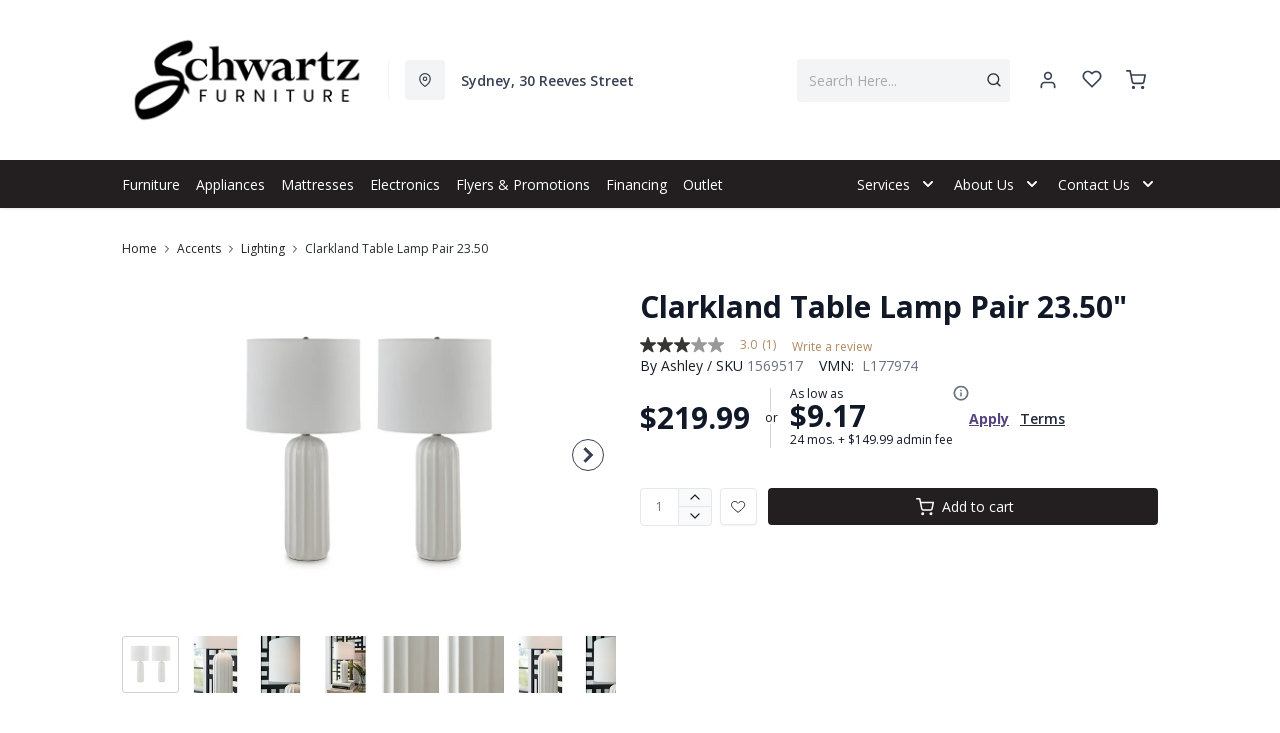

--- FILE ---
content_type: text/html; charset=utf-8
request_url: https://www.schwartzfurniture.com/products/clarkland-table-lamp-pair-24-13?view=product-endpoint
body_size: 2768
content:


{
"product":{
        "id": 7977029042404,
"title": "Clarkland Table Lamp Pair 23.50\"",
"tags": ["Accents",
"Accents-Lighting",
"Brand_Ashley",
"Colour_White",
"data-feed-3-0",
"Home Decor",
"Lighting",
"newversion",
"Number of Pieces_2",
"OnListingPage_true",
"Piece_Table Lamp",
"recliner-theme",
"Regular",
"Room-Accents",
"RoomGrouping-Accents-Lighting",
"SeriesId_ASH-LMP-L177974",
"ShowOnListing",
"Table Lamps",
"VendorId-ASH",
"Web Series_ASH-L177974"
],
"online_store_url": "\/products\/clarkland-table-lamp-pair-24-13",
"product_type": "Table Lamp Pair",
"handle": "clarkland-table-lamp-pair-24-13",
"available": true,
"body_html": "Set%20the%20scene%20for%20bedtime%20reads%20and%20living%20room%20lounging%20with%20the%20Clarkland%20table%20lamp.%20Simple%20and%20unassuming,%20the%20all-white%20look%20keeps%20contemporary%20style%20top%20of%20mind%20without%20overwhelming%20your%20decor%20with%20detail.%20It%E2%80%99s%20chic,%20crisp%20and%20completes%20your%20daily%20routines%20with%20ease.",
"collections": ["home-accents"
],
"price": 21999,
"price_max": 21999,
"price_min": 21999,
"price_varies": false,
"compare_at_price": null,
"compare_at_price_max": 0,
"compare_at_price_min": 0,
"compare_at_price_varies":false,
"has_only_default_variant": true,
"featured_image": "\/\/www.schwartzfurniture.com\/cdn\/shop\/products\/1_077e83d8-e6af-4458-98b7-e4ca86b038a1_400x.jpg?v=1734643133",
"placeholder_image": "\/\/www.schwartzfurniture.com\/cdn\/shop\/products\/1_077e83d8-e6af-4458-98b7-e4ca86b038a1_20x.jpg?v=1734643133",
"meta_info":null,
"page_id":null,
"zone_price_range":null,
"productGroupId":"191148",
"options": [
  {
  "name": "Title",
  "option_group": "option1",
  "position": 1,
  "values": [
    "Default Title"
  
  ]
  }

],
"images": [
  {
  "id": 51760033792228,
  "altText": "Clarkland Table Lamp Pair 24.13\"",
  "height": 2048,
  "width": 2048,
  "position": 1,
  "src": "\/\/www.schwartzfurniture.com\/cdn\/shop\/products\/1_077e83d8-e6af-4458-98b7-e4ca86b038a1.jpg?v=1734643133",
  "src_small": "\/\/www.schwartzfurniture.com\/cdn\/shop\/products\/1_077e83d8-e6af-4458-98b7-e4ca86b038a1_400x.jpg?v=1734643133",
  "src_placeholder": "\/\/www.schwartzfurniture.com\/cdn\/shop\/products\/1_077e83d8-e6af-4458-98b7-e4ca86b038a1_50x.jpg?v=1734643133"
  },

  {
  "id": 51760033857764,
  "altText": "Clarkland Table Lamp Pair 24.13\"",
  "height": 2048,
  "width": 2048,
  "position": 2,
  "src": "\/\/www.schwartzfurniture.com\/cdn\/shop\/products\/5_2f118e05-acd0-450a-a6ae-4e50e913aeb9.jpg?v=1683921979",
  "src_small": "\/\/www.schwartzfurniture.com\/cdn\/shop\/products\/5_2f118e05-acd0-450a-a6ae-4e50e913aeb9_400x.jpg?v=1683921979",
  "src_placeholder": "\/\/www.schwartzfurniture.com\/cdn\/shop\/products\/5_2f118e05-acd0-450a-a6ae-4e50e913aeb9_50x.jpg?v=1683921979"
  },

  {
  "id": 51760033923300,
  "altText": "Clarkland Table Lamp Pair 24.13\"",
  "height": 2048,
  "width": 2048,
  "position": 3,
  "src": "\/\/www.schwartzfurniture.com\/cdn\/shop\/products\/6_5ac2f533-798a-47e6-9d76-c204267fb3d8.jpg?v=1683921979",
  "src_small": "\/\/www.schwartzfurniture.com\/cdn\/shop\/products\/6_5ac2f533-798a-47e6-9d76-c204267fb3d8_400x.jpg?v=1683921979",
  "src_placeholder": "\/\/www.schwartzfurniture.com\/cdn\/shop\/products\/6_5ac2f533-798a-47e6-9d76-c204267fb3d8_50x.jpg?v=1683921979"
  },

  {
  "id": 51760034021604,
  "altText": "Clarkland Table Lamp Pair 24.13\"",
  "height": 2048,
  "width": 2048,
  "position": 4,
  "src": "\/\/www.schwartzfurniture.com\/cdn\/shop\/products\/7_f9a35d01-1991-433b-9ce9-b9e31ea8cc80.jpg?v=1683921979",
  "src_small": "\/\/www.schwartzfurniture.com\/cdn\/shop\/products\/7_f9a35d01-1991-433b-9ce9-b9e31ea8cc80_400x.jpg?v=1683921979",
  "src_placeholder": "\/\/www.schwartzfurniture.com\/cdn\/shop\/products\/7_f9a35d01-1991-433b-9ce9-b9e31ea8cc80_50x.jpg?v=1683921979"
  },

  {
  "id": 51760034119908,
  "altText": "Clarkland Table Lamp Pair 24.13\"",
  "height": 2048,
  "width": 2048,
  "position": 5,
  "src": "\/\/www.schwartzfurniture.com\/cdn\/shop\/products\/8_96eb69df-a3fe-4265-888a-5f0dde80b5d2.jpg?v=1683921979",
  "src_small": "\/\/www.schwartzfurniture.com\/cdn\/shop\/products\/8_96eb69df-a3fe-4265-888a-5f0dde80b5d2_400x.jpg?v=1683921979",
  "src_placeholder": "\/\/www.schwartzfurniture.com\/cdn\/shop\/products\/8_96eb69df-a3fe-4265-888a-5f0dde80b5d2_50x.jpg?v=1683921979"
  },

  {
  "id": 56171072159972,
  "altText": "Clarkland Table Lamp Pair 24.13\"",
  "height": 2048,
  "width": 2048,
  "position": 6,
  "src": "\/\/www.schwartzfurniture.com\/cdn\/shop\/products\/10_ee8feb20-3086-4aa0-a82a-05cd7451148b.jpg?v=1690965141",
  "src_small": "\/\/www.schwartzfurniture.com\/cdn\/shop\/products\/10_ee8feb20-3086-4aa0-a82a-05cd7451148b_400x.jpg?v=1690965141",
  "src_placeholder": "\/\/www.schwartzfurniture.com\/cdn\/shop\/products\/10_ee8feb20-3086-4aa0-a82a-05cd7451148b_50x.jpg?v=1690965141"
  },

  {
  "id": 56171077533924,
  "altText": "Clarkland Table Lamp Pair 24.13\"",
  "height": 2048,
  "width": 2048,
  "position": 7,
  "src": "\/\/www.schwartzfurniture.com\/cdn\/shop\/products\/11_a177faf0-ce94-40df-b49c-f043787ea104.jpg?v=1690965143",
  "src_small": "\/\/www.schwartzfurniture.com\/cdn\/shop\/products\/11_a177faf0-ce94-40df-b49c-f043787ea104_400x.jpg?v=1690965143",
  "src_placeholder": "\/\/www.schwartzfurniture.com\/cdn\/shop\/products\/11_a177faf0-ce94-40df-b49c-f043787ea104_50x.jpg?v=1690965143"
  },

  {
  "id": 56171079139556,
  "altText": "Clarkland Table Lamp Pair 24.13\"",
  "height": 2048,
  "width": 2048,
  "position": 8,
  "src": "\/\/www.schwartzfurniture.com\/cdn\/shop\/products\/12_d15dc085-c7d4-4969-9dc7-19e980686ef8.jpg?v=1690965144",
  "src_small": "\/\/www.schwartzfurniture.com\/cdn\/shop\/products\/12_d15dc085-c7d4-4969-9dc7-19e980686ef8_400x.jpg?v=1690965144",
  "src_placeholder": "\/\/www.schwartzfurniture.com\/cdn\/shop\/products\/12_d15dc085-c7d4-4969-9dc7-19e980686ef8_50x.jpg?v=1690965144"
  },

  {
  "id": 56171082580196,
  "altText": "Clarkland Table Lamp Pair 24.13\"",
  "height": 2048,
  "width": 2048,
  "position": 9,
  "src": "\/\/www.schwartzfurniture.com\/cdn\/shop\/products\/13_12c48fcb-ce00-4cda-8de6-ea5b168e0e00.jpg?v=1690965146",
  "src_small": "\/\/www.schwartzfurniture.com\/cdn\/shop\/products\/13_12c48fcb-ce00-4cda-8de6-ea5b168e0e00_400x.jpg?v=1690965146",
  "src_placeholder": "\/\/www.schwartzfurniture.com\/cdn\/shop\/products\/13_12c48fcb-ce00-4cda-8de6-ea5b168e0e00_50x.jpg?v=1690965146"
  }

],
"variants": [
  {
  "price": 21999,
  "compare_at_price": null,
  "image_id": 51760033792228,"image": {
    "id": 51760033792228,
    "altText": "Clarkland Table Lamp Pair 24.13\"",
    "height": 2048,
    "width": 2048,
    "position": 1,
    "src": "\/\/www.schwartzfurniture.com\/cdn\/shop\/products\/1_077e83d8-e6af-4458-98b7-e4ca86b038a1.jpg?v=1734643133",
    "src_small": "\/\/www.schwartzfurniture.com\/cdn\/shop\/products\/1_077e83d8-e6af-4458-98b7-e4ca86b038a1_400x.jpg?v=1734643133",
    "src_placeholder": "\/\/www.schwartzfurniture.com\/cdn\/shop\/products\/1_077e83d8-e6af-4458-98b7-e4ca86b038a1_50x.jpg?v=1734643133"
    },"available": true,
  "inventory_quantity": 0,
  "id": 43933198352612,
  "barcode": "024052851977",
  "option1": "Default Title",
  "option2": null,
  "option3": null,
  "position": 1,
  "sku": "1569517",
  "selected": false,
  "url": "\/products\/clarkland-table-lamp-pair-24-13?variant=43933198352612",
  "title": "Default Title",
  "meta_badges": null,
  "additionalDimensions": [{"Desc":"Base","ADI":"0","W":"5","D":"5","H":"17.13"},{"Desc":"Cord length","ADI":"94","W":"0","D":"0","H":"0"},{"Desc":"Shade","ADI":"0","W":"12.88","D":"12.88","H":"10.13"}],
  "atpDate":null,
  "features":["Made of ceramic with drum hardback fabric shade","White glaze","3-way switch","1 E26 socket, type A bulb (not included); 100 watts max or LED equivalent; UL Listed","Assembly required"],
  "itemsIncluded":null,
  "productDescription":["Set the scene for bedtime reads and living room lounging with this table lamp. Simple and unassuming, the all-white look keeps contemporary style top of mind without overwhelming your decor with detail. It’s chic, crisp and completes your daily routines with ease."],
  "productDetails":["Made of ceramic with drum hardback fabric shade;White glaze;3-way switch;1 E26 socket, type A bulb (not included); 100 watts max or LED equivalent; UL Listed;Assembly required"],
  "promos":null,
  "specifications":{"Dimensions":{"Width":12.88,"Depth":12.88,"Height":23.5,"UnitOfMeasure":"inches"},"Weight":{"Value":13.0,"UnitOfMeasure":"pounds"},"Lines":[{"Caption":"Brand","Value":"Ashley"},{"Caption":"Colour","Value":"White"},{"Caption":"Number of Pieces","Value":"2"},{"Caption":"Piece","Value":"Table Lamp"}]},
  "assembly":"https:\/\/www.ashleydirect.com\/GraphicsVault\/Assembly_Instr\/L177974_i.pdf",
  "promoInfo":{"Label":"PowerBuy"},
  "vendor": {
  "Brand": "Ashley",
  "Brand_link": "ashley",
  "VendorModelNumber": "L177974"
  },
  "financing":["DRSG-24MTH"],
  "assets":{"images":{"items":[{"PublicId":"products\/AFI\/L177974\/images\/1","metadata":{"title":"Clarkland Table Lamp Pair 23.50\"","alt":"Clarkland Table Lamp Pair 23.50\""}},{"PublicId":"products\/AFI\/L177974\/images\/5","metadata":{"title":"Clarkland Table Lamp Pair 23.50\"","alt":"Clarkland Table Lamp Pair 23.50\""}},{"PublicId":"products\/AFI\/L177974\/images\/6","metadata":{"title":"Clarkland Table Lamp Pair 23.50\"","alt":"Clarkland Table Lamp Pair 23.50\""}},{"PublicId":"products\/AFI\/L177974\/images\/7","metadata":{"title":"Clarkland Table Lamp Pair 23.50\"","alt":"Clarkland Table Lamp Pair 23.50\""}},{"PublicId":"products\/AFI\/L177974\/images\/8","metadata":{"title":"Clarkland Table Lamp Pair 23.50\"","alt":"Clarkland Table Lamp Pair 23.50\""}},{"PublicId":"products\/AFI\/L177974\/images\/10","metadata":{"title":"Clarkland Table Lamp Pair 23.50\"","alt":"Clarkland Table Lamp Pair 23.50\""}},{"PublicId":"products\/AFI\/L177974\/images\/11","metadata":{"title":"Clarkland Table Lamp Pair 23.50\"","alt":"Clarkland Table Lamp Pair 23.50\""}},{"PublicId":"products\/AFI\/L177974\/images\/12","metadata":{"title":"Clarkland Table Lamp Pair 23.50\"","alt":"Clarkland Table Lamp Pair 23.50\""}},{"PublicId":"products\/AFI\/L177974\/images\/13","metadata":{"title":"Clarkland Table Lamp Pair 23.50\"","alt":"Clarkland Table Lamp Pair 23.50\""}}]}},
  "zone_prices": null,
  "info": {"Vendor":"ASH","Brand":"Ashley","Label":"Outlet","Financing":"All","VendorModelNumber":"L177974"},
  "browseSearch": null,
  "attributes":[
  
  
    
    
    
  
    
    
    
  
    
    
    
  
    
    
    
  
    
    
    
  
    
    
    
  
    
    
    
  
    
    
    
  
    
    
    
  
    
    
    
  
    
    
    
  
    
    
    
  
  
  
  

  
    
    [{"h":"80B1927A0F31E810","l":"Description","vt":"object","v":null,"lvl":1,"i":["7965442CF04E5E3E","4C5734C10C91DD3B"]},{"h":"CE46B9948AE8B17B","l":"Overview","vt":"object","v":null,"lvl":1,"i":["789622AC115BE878"]},{"h":"CE46B9948AE8B17B","l":"Weight \u0026 Dimensions","vt":"object","v":null,"lvl":1,"i":["2C123964AAE04302","14D9B9CAC122C845"]},{"h":"B576A5C0CA24F6B2","l":"Specifications","vt":"object","v":null,"lvl":1,"i":["89F944319C2EB3DE","5A047DAF5B859095"]},{"h":"89F944319C2EB3DE","l":"Features","vt":"object","v":null,"lvl":null,"i":["0AED998F6B1A810A","2888F84FC2151FD3","86780358B1CE1AEE","7CCE2D5955894FEC","3162F65EAAC2D73B","9763C0EC3FF3F820","FD3304D14C9ABD8F"]},{"h":"2C123964AAE04302","l":"Dimensions","vt":"object","v":null,"lvl":null,"i":["EEFB68EF1E0E8A75","3A2E300603B2BE38","9F16F335B0A63825","E832D6049219263B","0D8C83147A8DCAFE","77BF97010F4A7CE0","5642C7BEA764FEA9","D63AD4583D5C9C5D","DFA0B367C8F2A91D","D9CE4EAA07ED1E54"]},{"h":"789622AC115BE878","l":"Top Features","vt":"object","v":null,"lvl":null,"i":["0AED998F6B1A810A","FD3304D14C9ABD8F"]},{"h":"7965442CF04E5E3E","l":"Description","vt":"string","v":"Set the scene for bedtime reads and living room lounging with this table lamp. Simple and unassuming, the all-white look keeps contemporary style top of mind without overwhelming your decor with detail. It’s chic, crisp and completes your daily routines with ease."},{"h":"4C5734C10C91DD3B","l":"Product Features","vt":"array","v":["Made of ceramic with drum hardback fabric shade","White glaze","3-way switch","1 E26 socket, type A bulb (not included); 100 watts max or LED equivalent; UL Listed","Assembly required"]},{"h":"14D9B9CAC122C845","l":"Additional Dimensions","vt":"array","v":["Shade width: 12.88","Cord length: 94\"","Base width: 5"]},{"h":"0AED998F6B1A810A","l":"Lamp Type","vt":"string","v":"Table Lamp"},{"h":"5A047DAF5B859095","l":"Warranty","vt":"object","v":null,"lvl":null,"i":["F4AAF7DC55411A59"]},{"h":"FD3304D14C9ABD8F","l":"Number of Pieces","vt":"string","v":"2"},{"h":"EEFB68EF1E0E8A75","l":"Overall","vt":"dimensionArray","v":[{"label":"W","value":"12.88","unit":"in"},{"label":"H","value":"23.5","unit":"in"},{"label":"D","value":"12.88","unit":"in"}]},{"h":"0AED998F6B1A810A","l":"Lamp Type","vt":"string","v":"Table Lamp"},{"h":"2888F84FC2151FD3","l":"Vendor Model Number","vt":"string","v":"L177974"},{"h":"86780358B1CE1AEE","l":"Vendor Colour","vt":"string","v":"White"},{"h":"7CCE2D5955894FEC","l":"Vendor Style Name","vt":"string","v":"Clarkland"},{"h":"3162F65EAAC2D73B","l":"UPC","vt":"string","v":"024052851977"},{"h":"E832D6049219263B","l":"Item Weight","vt":"dimension","v":{"label":"Item Weight","value":"9","unit":"lb"}},{"h":"5642C7BEA764FEA9","l":"Carton","vt":"dimensionArray","v":[{"label":"W","value":"15.25","unit":"in"},{"label":"H","value":"24.75","unit":"in"},{"label":"D","value":"15","unit":"in"}]},{"h":"9763C0EC3FF3F820","l":"Delivery Volume","vt":"dimension","v":{"label":"Delivery Volume","value":"3.28","unit":"ft3"}},{"h":"FD3304D14C9ABD8F","l":"Number of Pieces","vt":"string","v":"2"},{"h":"F4AAF7DC55411A59","l":"Manufacturer Warranty","vt":"string","v":"1 Year"}]
    
  
  ]
  }

]
    }
}


--- FILE ---
content_type: text/css
request_url: https://www.schwartzfurniture.com/cdn/shop/t/48/assets/product.css?v=46374227890567490241756162497
body_size: 36567
content:
@-webkit-keyframes vueContentPlaceholdersAnimation{0%{transform:translate3d(-30%,0,0)}to{transform:translate3d(100%,0,0)}}@keyframes vueContentPlaceholdersAnimation{0%{transform:translate3d(-30%,0,0)}to{transform:translate3d(100%,0,0)}}.vue-content-placeholders-heading{display:flex}[class^=vue-content-placeholders-]+.vue-content-placeholders-heading{margin-top:20px}.vue-content-placeholders-heading__img{background:#eee;height:15px;height:60px;margin-right:15px;overflow:hidden;position:relative;width:60px}.vue-content-placeholders-is-rounded .vue-content-placeholders-heading__img{border-radius:6px}.vue-content-placeholders-is-centered .vue-content-placeholders-heading__img{margin-left:auto;margin-right:auto}.vue-content-placeholders-is-animated .vue-content-placeholders-heading__img:before{-webkit-animation-duration:1.5s;animation-duration:1.5s;-webkit-animation-fill-mode:forwards;animation-fill-mode:forwards;-webkit-animation-iteration-count:infinite;animation-iteration-count:infinite;-webkit-animation-name:vueContentPlaceholdersAnimation;animation-name:vueContentPlaceholdersAnimation;-webkit-animation-timing-function:linear;animation-timing-function:linear;background:linear-gradient(90deg,transparent 0,#e1e1e1 15%,transparent 30%);content:"";height:100%;left:0;max-width:1000px;position:absolute;top:0;width:100vw}.vue-content-placeholders-heading__content{display:flex;flex:1;flex-direction:column;justify-content:center}.vue-content-placeholders-heading__title{background:#eee;background:#ccc;height:15px;margin-bottom:10px;overflow:hidden;position:relative;width:85%}.vue-content-placeholders-is-rounded .vue-content-placeholders-heading__title{border-radius:6px}.vue-content-placeholders-is-centered .vue-content-placeholders-heading__title{margin-left:auto;margin-right:auto}.vue-content-placeholders-is-animated .vue-content-placeholders-heading__title:before{-webkit-animation-duration:1.5s;animation-duration:1.5s;-webkit-animation-fill-mode:forwards;animation-fill-mode:forwards;-webkit-animation-iteration-count:infinite;animation-iteration-count:infinite;-webkit-animation-name:vueContentPlaceholdersAnimation;animation-name:vueContentPlaceholdersAnimation;-webkit-animation-timing-function:linear;animation-timing-function:linear;background:linear-gradient(90deg,transparent 0,#e1e1e1 15%,transparent 30%);content:"";height:100%;left:0;max-width:1000px;position:absolute;top:0;width:100vw}.vue-content-placeholders-heading__subtitle{background:#eee;height:15px;overflow:hidden;position:relative;width:90%}.vue-content-placeholders-is-rounded .vue-content-placeholders-heading__subtitle{border-radius:6px}.vue-content-placeholders-is-centered .vue-content-placeholders-heading__subtitle{margin-left:auto;margin-right:auto}.vue-content-placeholders-is-animated .vue-content-placeholders-heading__subtitle:before{-webkit-animation-duration:1.5s;animation-duration:1.5s;-webkit-animation-fill-mode:forwards;animation-fill-mode:forwards;-webkit-animation-iteration-count:infinite;animation-iteration-count:infinite;-webkit-animation-name:vueContentPlaceholdersAnimation;animation-name:vueContentPlaceholdersAnimation;-webkit-animation-timing-function:linear;animation-timing-function:linear;background:linear-gradient(90deg,transparent 0,#e1e1e1 15%,transparent 30%);content:"";height:100%;left:0;max-width:1000px;position:absolute;top:0;width:100vw}[class^=vue-content-placeholders-]+.vue-content-placeholders-text{margin-top:20px}.vue-content-placeholders-text__line{background:#eee;height:15px;margin-bottom:10px;overflow:hidden;position:relative;width:100%}.vue-content-placeholders-is-rounded .vue-content-placeholders-text__line{border-radius:6px}.vue-content-placeholders-is-centered .vue-content-placeholders-text__line{margin-left:auto;margin-right:auto}.vue-content-placeholders-is-animated .vue-content-placeholders-text__line:before{-webkit-animation-duration:1.5s;animation-duration:1.5s;-webkit-animation-fill-mode:forwards;animation-fill-mode:forwards;-webkit-animation-iteration-count:infinite;animation-iteration-count:infinite;-webkit-animation-name:vueContentPlaceholdersAnimation;animation-name:vueContentPlaceholdersAnimation;-webkit-animation-timing-function:linear;animation-timing-function:linear;background:linear-gradient(90deg,transparent 0,#e1e1e1 15%,transparent 30%);content:"";height:100%;left:0;max-width:1000px;position:absolute;top:0;width:100vw}.vue-content-placeholders-text__line:nth-child(4n+1){width:80%}.vue-content-placeholders-text__line:nth-child(4n+2){width:100%}.vue-content-placeholders-text__line:nth-child(4n+3){width:70%}.vue-content-placeholders-text__line:nth-child(4n+4){width:85%}.vue-content-placeholders-img{background:#eee;height:15px;height:120px;overflow:hidden;position:relative;width:100%}.vue-content-placeholders-is-rounded .vue-content-placeholders-img{border-radius:6px}.vue-content-placeholders-is-centered .vue-content-placeholders-img{margin-left:auto;margin-right:auto}.vue-content-placeholders-is-animated .vue-content-placeholders-img:before{-webkit-animation-duration:1.5s;animation-duration:1.5s;-webkit-animation-fill-mode:forwards;animation-fill-mode:forwards;-webkit-animation-iteration-count:infinite;animation-iteration-count:infinite;-webkit-animation-name:vueContentPlaceholdersAnimation;animation-name:vueContentPlaceholdersAnimation;-webkit-animation-timing-function:linear;animation-timing-function:linear;background:linear-gradient(90deg,transparent 0,#e1e1e1 15%,transparent 30%);content:"";height:100%;left:0;max-width:1000px;position:absolute;top:0;width:100vw}[class^=vue-content-placeholders-]+.vue-content-placeholders-img{margin-top:20px}.Vue-Toastification__container{box-sizing:border-box;color:#fff;display:flex;flex-direction:column;min-height:100%;padding:4px;pointer-events:none;position:fixed;width:600px;z-index:9999}@media only screen and (min-width:600px){.Vue-Toastification__container.top-center,.Vue-Toastification__container.top-left,.Vue-Toastification__container.top-right{top:1em}.Vue-Toastification__container.bottom-center,.Vue-Toastification__container.bottom-left,.Vue-Toastification__container.bottom-right{bottom:1em;flex-direction:column-reverse}.Vue-Toastification__container.bottom-left,.Vue-Toastification__container.top-left{left:1em}.Vue-Toastification__container.bottom-left .Vue-Toastification__toast,.Vue-Toastification__container.top-left .Vue-Toastification__toast{margin-right:auto}.Vue-Toastification__container.bottom-left .Vue-Toastification__toast--rtl,.Vue-Toastification__container.top-left .Vue-Toastification__toast--rtl{margin-left:auto;margin-right:unset}.Vue-Toastification__container.bottom-right,.Vue-Toastification__container.top-right{right:1em}.Vue-Toastification__container.bottom-right .Vue-Toastification__toast,.Vue-Toastification__container.top-right .Vue-Toastification__toast{margin-left:auto}.Vue-Toastification__container.bottom-right .Vue-Toastification__toast--rtl,.Vue-Toastification__container.top-right .Vue-Toastification__toast--rtl{margin-left:unset;margin-right:auto}.Vue-Toastification__container.bottom-center,.Vue-Toastification__container.top-center{left:50%;margin-left:-300px}.Vue-Toastification__container.bottom-center .Vue-Toastification__toast,.Vue-Toastification__container.top-center .Vue-Toastification__toast{margin-left:auto;margin-right:auto}}@media only screen and (max-width:600px){.Vue-Toastification__container{left:0;margin:0;padding:0;width:100vw}.Vue-Toastification__container .Vue-Toastification__toast{width:100%}.Vue-Toastification__container.top-center,.Vue-Toastification__container.top-left,.Vue-Toastification__container.top-right{top:0}.Vue-Toastification__container.bottom-center,.Vue-Toastification__container.bottom-left,.Vue-Toastification__container.bottom-right{bottom:0;flex-direction:column-reverse}}.Vue-Toastification__toast{border-radius:8px;box-shadow:0 1px 10px #0000001a,0 2px 15px #0000000d;box-sizing:border-box;direction:ltr;display:inline-flex;font-family:Lato,Helvetica,Roboto,Arial,sans-serif;justify-content:space-between;margin-bottom:1rem;max-height:800px;max-width:600px;min-height:64px;min-width:326px;overflow:hidden;padding:22px 24px;pointer-events:auto;position:relative;transform:translateZ(0)}.Vue-Toastification__toast--rtl{direction:rtl}.Vue-Toastification__toast--default{background-color:#1976d2;color:#fff}.Vue-Toastification__toast--info{background-color:#2196f3;color:#fff}.Vue-Toastification__toast--success{background-color:#4caf50;color:#fff}.Vue-Toastification__toast--error{background-color:#ff5252;color:#fff}.Vue-Toastification__toast--warning{background-color:#ffc107;color:#fff}@media only screen and (max-width:600px){.Vue-Toastification__toast{border-radius:0;margin-bottom:.5rem}}.Vue-Toastification__toast-body{flex:1;font-size:16px;line-height:24px;white-space:pre-wrap;word-break:break-word}.Vue-Toastification__toast-component-body{flex:1}.Vue-Toastification__toast.disable-transition{-webkit-animation:none!important;animation:none!important;transition:none!important}.Vue-Toastification__close-button{align-items:center;background:transparent;border:none;color:#fff;cursor:pointer;font-size:24px;font-weight:700;line-height:24px;opacity:.3;outline:none;padding:0 0 0 10px;transition:.3s ease;transition:visibility 0s,opacity .2s linear}.Vue-Toastification__close-button:focus,.Vue-Toastification__close-button:hover{opacity:1}.Vue-Toastification__toast:not(:hover) .Vue-Toastification__close-button.show-on-hover{opacity:0}.Vue-Toastification__toast--rtl .Vue-Toastification__close-button{padding-left:unset;padding-right:10px}@-webkit-keyframes scale-x-frames{0%{transform:scaleX(1)}to{transform:scaleX(0)}}@keyframes scale-x-frames{0%{transform:scaleX(1)}to{transform:scaleX(0)}}.Vue-Toastification__progress-bar{-webkit-animation:scale-x-frames linear 1 forwards;animation:scale-x-frames linear 1 forwards;background-color:#ffffffb3;bottom:0;height:5px;left:0;position:absolute;transform-origin:left;width:100%;z-index:10000}.Vue-Toastification__toast--rtl .Vue-Toastification__progress-bar{left:unset;right:0;transform-origin:right}.Vue-Toastification__icon{align-items:center;background:transparent;border:none;height:100%;margin:auto 18px auto 0;outline:none;padding:0;transition:.3s ease;width:20px}.Vue-Toastification__toast--rtl .Vue-Toastification__icon{margin:auto 0 auto 18px}@-webkit-keyframes bounceInRight{0%,60%,75%,90%,to{-webkit-animation-timing-function:cubic-bezier(.215,.61,.355,1);animation-timing-function:cubic-bezier(.215,.61,.355,1)}0%{opacity:0;transform:translate3d(3000px,0,0)}60%{opacity:1;transform:translate3d(-25px,0,0)}75%{transform:translate3d(10px,0,0)}90%{transform:translate3d(-5px,0,0)}to{transform:none}}@keyframes bounceInRight{0%,60%,75%,90%,to{-webkit-animation-timing-function:cubic-bezier(.215,.61,.355,1);animation-timing-function:cubic-bezier(.215,.61,.355,1)}0%{opacity:0;transform:translate3d(3000px,0,0)}60%{opacity:1;transform:translate3d(-25px,0,0)}75%{transform:translate3d(10px,0,0)}90%{transform:translate3d(-5px,0,0)}to{transform:none}}@-webkit-keyframes bounceOutRight{40%{opacity:1;transform:translate3d(-20px,0,0)}to{opacity:0;transform:translate3d(1000px,0,0)}}@keyframes bounceOutRight{40%{opacity:1;transform:translate3d(-20px,0,0)}to{opacity:0;transform:translate3d(1000px,0,0)}}@-webkit-keyframes bounceInLeft{0%,60%,75%,90%,to{-webkit-animation-timing-function:cubic-bezier(.215,.61,.355,1);animation-timing-function:cubic-bezier(.215,.61,.355,1)}0%{opacity:0;transform:translate3d(-3000px,0,0)}60%{opacity:1;transform:translate3d(25px,0,0)}75%{transform:translate3d(-10px,0,0)}90%{transform:translate3d(5px,0,0)}to{transform:none}}@keyframes bounceInLeft{0%,60%,75%,90%,to{-webkit-animation-timing-function:cubic-bezier(.215,.61,.355,1);animation-timing-function:cubic-bezier(.215,.61,.355,1)}0%{opacity:0;transform:translate3d(-3000px,0,0)}60%{opacity:1;transform:translate3d(25px,0,0)}75%{transform:translate3d(-10px,0,0)}90%{transform:translate3d(5px,0,0)}to{transform:none}}@-webkit-keyframes bounceOutLeft{20%{opacity:1;transform:translate3d(20px,0,0)}to{opacity:0;transform:translate3d(-2000px,0,0)}}@keyframes bounceOutLeft{20%{opacity:1;transform:translate3d(20px,0,0)}to{opacity:0;transform:translate3d(-2000px,0,0)}}@-webkit-keyframes bounceInUp{0%,60%,75%,90%,to{-webkit-animation-timing-function:cubic-bezier(.215,.61,.355,1);animation-timing-function:cubic-bezier(.215,.61,.355,1)}0%{opacity:0;transform:translate3d(0,3000px,0)}60%{opacity:1;transform:translate3d(0,-20px,0)}75%{transform:translate3d(0,10px,0)}90%{transform:translate3d(0,-5px,0)}to{transform:translateZ(0)}}@keyframes bounceInUp{0%,60%,75%,90%,to{-webkit-animation-timing-function:cubic-bezier(.215,.61,.355,1);animation-timing-function:cubic-bezier(.215,.61,.355,1)}0%{opacity:0;transform:translate3d(0,3000px,0)}60%{opacity:1;transform:translate3d(0,-20px,0)}75%{transform:translate3d(0,10px,0)}90%{transform:translate3d(0,-5px,0)}to{transform:translateZ(0)}}@-webkit-keyframes bounceOutUp{20%{transform:translate3d(0,-10px,0)}40%,45%{opacity:1;transform:translate3d(0,20px,0)}to{opacity:0;transform:translate3d(0,-2000px,0)}}@keyframes bounceOutUp{20%{transform:translate3d(0,-10px,0)}40%,45%{opacity:1;transform:translate3d(0,20px,0)}to{opacity:0;transform:translate3d(0,-2000px,0)}}@-webkit-keyframes bounceInDown{0%,60%,75%,90%,to{-webkit-animation-timing-function:cubic-bezier(.215,.61,.355,1);animation-timing-function:cubic-bezier(.215,.61,.355,1)}0%{opacity:0;transform:translate3d(0,-3000px,0)}60%{opacity:1;transform:translate3d(0,25px,0)}75%{transform:translate3d(0,-10px,0)}90%{transform:translate3d(0,5px,0)}to{transform:none}}@keyframes bounceInDown{0%,60%,75%,90%,to{-webkit-animation-timing-function:cubic-bezier(.215,.61,.355,1);animation-timing-function:cubic-bezier(.215,.61,.355,1)}0%{opacity:0;transform:translate3d(0,-3000px,0)}60%{opacity:1;transform:translate3d(0,25px,0)}75%{transform:translate3d(0,-10px,0)}90%{transform:translate3d(0,5px,0)}to{transform:none}}@-webkit-keyframes bounceOutDown{20%{transform:translate3d(0,10px,0)}40%,45%{opacity:1;transform:translate3d(0,-20px,0)}to{opacity:0;transform:translate3d(0,2000px,0)}}@keyframes bounceOutDown{20%{transform:translate3d(0,10px,0)}40%,45%{opacity:1;transform:translate3d(0,-20px,0)}to{opacity:0;transform:translate3d(0,2000px,0)}}.Vue-Toastification__bounce-enter-active.bottom-left,.Vue-Toastification__bounce-enter-active.top-left{-webkit-animation-name:bounceInLeft;animation-name:bounceInLeft}.Vue-Toastification__bounce-enter-active.bottom-right,.Vue-Toastification__bounce-enter-active.top-right{-webkit-animation-name:bounceInRight;animation-name:bounceInRight}.Vue-Toastification__bounce-enter-active.top-center{-webkit-animation-name:bounceInDown;animation-name:bounceInDown}.Vue-Toastification__bounce-enter-active.bottom-center{-webkit-animation-name:bounceInUp;animation-name:bounceInUp}.Vue-Toastification__bounce-leave-active.bottom-left,.Vue-Toastification__bounce-leave-active.top-left{-webkit-animation-name:bounceOutLeft;animation-name:bounceOutLeft}.Vue-Toastification__bounce-leave-active.bottom-right,.Vue-Toastification__bounce-leave-active.top-right{-webkit-animation-name:bounceOutRight;animation-name:bounceOutRight}.Vue-Toastification__bounce-leave-active.top-center{-webkit-animation-name:bounceOutUp;animation-name:bounceOutUp}.Vue-Toastification__bounce-leave-active.bottom-center{-webkit-animation-name:bounceOutDown;animation-name:bounceOutDown}.Vue-Toastification__bounce-move{transition-duration:.4s;transition-property:all;transition-timing-function:ease-in-out}@-webkit-keyframes fadeOutTop{0%{opacity:1;transform:translateY(0)}to{opacity:0;transform:translateY(-50px)}}@keyframes fadeOutTop{0%{opacity:1;transform:translateY(0)}to{opacity:0;transform:translateY(-50px)}}@-webkit-keyframes fadeOutLeft{0%{opacity:1;transform:translate(0)}to{opacity:0;transform:translate(-50px)}}@keyframes fadeOutLeft{0%{opacity:1;transform:translate(0)}to{opacity:0;transform:translate(-50px)}}@-webkit-keyframes fadeOutBottom{0%{opacity:1;transform:translateY(0)}to{opacity:0;transform:translateY(50px)}}@keyframes fadeOutBottom{0%{opacity:1;transform:translateY(0)}to{opacity:0;transform:translateY(50px)}}@-webkit-keyframes fadeOutRight{0%{opacity:1;transform:translate(0)}to{opacity:0;transform:translate(50px)}}@keyframes fadeOutRight{0%{opacity:1;transform:translate(0)}to{opacity:0;transform:translate(50px)}}@-webkit-keyframes fadeInLeft{0%{opacity:0;transform:translate(-50px)}to{opacity:1;transform:translate(0)}}@keyframes fadeInLeft{0%{opacity:0;transform:translate(-50px)}to{opacity:1;transform:translate(0)}}@-webkit-keyframes fadeInRight{0%{opacity:0;transform:translate(50px)}to{opacity:1;transform:translate(0)}}@keyframes fadeInRight{0%{opacity:0;transform:translate(50px)}to{opacity:1;transform:translate(0)}}@-webkit-keyframes fadeInTop{0%{opacity:0;transform:translateY(-50px)}to{opacity:1;transform:translateY(0)}}@keyframes fadeInTop{0%{opacity:0;transform:translateY(-50px)}to{opacity:1;transform:translateY(0)}}@-webkit-keyframes fadeInBottom{0%{opacity:0;transform:translateY(50px)}to{opacity:1;transform:translateY(0)}}@keyframes fadeInBottom{0%{opacity:0;transform:translateY(50px)}to{opacity:1;transform:translateY(0)}}.Vue-Toastification__fade-enter-active.bottom-left,.Vue-Toastification__fade-enter-active.top-left{-webkit-animation-name:fadeInLeft;animation-name:fadeInLeft}.Vue-Toastification__fade-enter-active.bottom-right,.Vue-Toastification__fade-enter-active.top-right{-webkit-animation-name:fadeInRight;animation-name:fadeInRight}.Vue-Toastification__fade-enter-active.top-center{-webkit-animation-name:fadeInTop;animation-name:fadeInTop}.Vue-Toastification__fade-enter-active.bottom-center{-webkit-animation-name:fadeInBottom;animation-name:fadeInBottom}.Vue-Toastification__fade-leave-active.bottom-left,.Vue-Toastification__fade-leave-active.top-left{-webkit-animation-name:fadeOutLeft;animation-name:fadeOutLeft}.Vue-Toastification__fade-leave-active.bottom-right,.Vue-Toastification__fade-leave-active.top-right{-webkit-animation-name:fadeOutRight;animation-name:fadeOutRight}.Vue-Toastification__fade-leave-active.top-center{-webkit-animation-name:fadeOutTop;animation-name:fadeOutTop}.Vue-Toastification__fade-leave-active.bottom-center{-webkit-animation-name:fadeOutBottom;animation-name:fadeOutBottom}.Vue-Toastification__fade-move{transition-duration:.4s;transition-property:all;transition-timing-function:ease-in-out}@-webkit-keyframes slideInBlurredLeft{0%{filter:blur(40px);opacity:0;transform:translate(-1000px) scaleX(2.5) scaleY(.2);transform-origin:100% 50%}to{filter:blur(0);opacity:1;transform:translate(0) scaleY(1) scaleX(1);transform-origin:50% 50%}}@keyframes slideInBlurredLeft{0%{filter:blur(40px);opacity:0;transform:translate(-1000px) scaleX(2.5) scaleY(.2);transform-origin:100% 50%}to{filter:blur(0);opacity:1;transform:translate(0) scaleY(1) scaleX(1);transform-origin:50% 50%}}@-webkit-keyframes slideInBlurredTop{0%{filter:blur(240px);opacity:0;transform:translateY(-1000px) scaleY(2.5) scaleX(.2);transform-origin:50% 0}to{filter:blur(0);opacity:1;transform:translateY(0) scaleY(1) scaleX(1);transform-origin:50% 50%}}@keyframes slideInBlurredTop{0%{filter:blur(240px);opacity:0;transform:translateY(-1000px) scaleY(2.5) scaleX(.2);transform-origin:50% 0}to{filter:blur(0);opacity:1;transform:translateY(0) scaleY(1) scaleX(1);transform-origin:50% 50%}}@-webkit-keyframes slideInBlurredRight{0%{filter:blur(40px);opacity:0;transform:translate(1000px) scaleX(2.5) scaleY(.2);transform-origin:0 50%}to{filter:blur(0);opacity:1;transform:translate(0) scaleY(1) scaleX(1);transform-origin:50% 50%}}@keyframes slideInBlurredRight{0%{filter:blur(40px);opacity:0;transform:translate(1000px) scaleX(2.5) scaleY(.2);transform-origin:0 50%}to{filter:blur(0);opacity:1;transform:translate(0) scaleY(1) scaleX(1);transform-origin:50% 50%}}@-webkit-keyframes slideInBlurredBottom{0%{filter:blur(240px);opacity:0;transform:translateY(1000px) scaleY(2.5) scaleX(.2);transform-origin:50% 100%}to{filter:blur(0);opacity:1;transform:translateY(0) scaleY(1) scaleX(1);transform-origin:50% 50%}}@keyframes slideInBlurredBottom{0%{filter:blur(240px);opacity:0;transform:translateY(1000px) scaleY(2.5) scaleX(.2);transform-origin:50% 100%}to{filter:blur(0);opacity:1;transform:translateY(0) scaleY(1) scaleX(1);transform-origin:50% 50%}}@-webkit-keyframes slideOutBlurredTop{0%{filter:blur(0);opacity:1;transform:translateY(0) scaleY(1) scaleX(1);transform-origin:50% 0}to{filter:blur(240px);opacity:0;transform:translateY(-1000px) scaleY(2) scaleX(.2);transform-origin:50% 0}}@keyframes slideOutBlurredTop{0%{filter:blur(0);opacity:1;transform:translateY(0) scaleY(1) scaleX(1);transform-origin:50% 0}to{filter:blur(240px);opacity:0;transform:translateY(-1000px) scaleY(2) scaleX(.2);transform-origin:50% 0}}@-webkit-keyframes slideOutBlurredBottom{0%{filter:blur(0);opacity:1;transform:translateY(0) scaleY(1) scaleX(1);transform-origin:50% 50%}to{filter:blur(240px);opacity:0;transform:translateY(1000px) scaleY(2) scaleX(.2);transform-origin:50% 100%}}@keyframes slideOutBlurredBottom{0%{filter:blur(0);opacity:1;transform:translateY(0) scaleY(1) scaleX(1);transform-origin:50% 50%}to{filter:blur(240px);opacity:0;transform:translateY(1000px) scaleY(2) scaleX(.2);transform-origin:50% 100%}}@-webkit-keyframes slideOutBlurredLeft{0%{filter:blur(0);opacity:1;transform:translate(0) scaleY(1) scaleX(1);transform-origin:50% 50%}to{filter:blur(40px);opacity:0;transform:translate(-1000px) scaleX(2) scaleY(.2);transform-origin:100% 50%}}@keyframes slideOutBlurredLeft{0%{filter:blur(0);opacity:1;transform:translate(0) scaleY(1) scaleX(1);transform-origin:50% 50%}to{filter:blur(40px);opacity:0;transform:translate(-1000px) scaleX(2) scaleY(.2);transform-origin:100% 50%}}@-webkit-keyframes slideOutBlurredRight{0%{filter:blur(0);opacity:1;transform:translate(0) scaleY(1) scaleX(1);transform-origin:50% 50%}to{filter:blur(40px);opacity:0;transform:translate(1000px) scaleX(2) scaleY(.2);transform-origin:0 50%}}@keyframes slideOutBlurredRight{0%{filter:blur(0);opacity:1;transform:translate(0) scaleY(1) scaleX(1);transform-origin:50% 50%}to{filter:blur(40px);opacity:0;transform:translate(1000px) scaleX(2) scaleY(.2);transform-origin:0 50%}}.Vue-Toastification__slideBlurred-enter-active.bottom-left,.Vue-Toastification__slideBlurred-enter-active.top-left{-webkit-animation-name:slideInBlurredLeft;animation-name:slideInBlurredLeft}.Vue-Toastification__slideBlurred-enter-active.bottom-right,.Vue-Toastification__slideBlurred-enter-active.top-right{-webkit-animation-name:slideInBlurredRight;animation-name:slideInBlurredRight}.Vue-Toastification__slideBlurred-enter-active.top-center{-webkit-animation-name:slideInBlurredTop;animation-name:slideInBlurredTop}.Vue-Toastification__slideBlurred-enter-active.bottom-center{-webkit-animation-name:slideInBlurredBottom;animation-name:slideInBlurredBottom}.Vue-Toastification__slideBlurred-leave-active.bottom-left,.Vue-Toastification__slideBlurred-leave-active.top-left{-webkit-animation-name:slideOutBlurredLeft;animation-name:slideOutBlurredLeft}.Vue-Toastification__slideBlurred-leave-active.bottom-right,.Vue-Toastification__slideBlurred-leave-active.top-right{-webkit-animation-name:slideOutBlurredRight;animation-name:slideOutBlurredRight}.Vue-Toastification__slideBlurred-leave-active.top-center{-webkit-animation-name:slideOutBlurredTop;animation-name:slideOutBlurredTop}.Vue-Toastification__slideBlurred-leave-active.bottom-center{-webkit-animation-name:slideOutBlurredBottom;animation-name:slideOutBlurredBottom}.Vue-Toastification__slideBlurred-move{transition-duration:.4s;transition-property:all;transition-timing-function:ease-in-out}.header__account[data-v-c615bc06]{align-items:center;display:flex}.header__account>*+[data-v-c615bc06]{margin-left:.5rem}@media (max-width:991px){.fa-icon[data-v-c615bc06]{height:20px!important;width:20px!important}}.header__wishlist[data-v-0e430586]{align-items:center;display:flex}.header__wishlist>*+[data-v-0e430586]{margin-left:.5rem;margin-right:.5rem}.path[data-v-0e430586]{stroke:currentColor;fill:currentColor;color:var(--color-brand-500)}.header__selfhelp[data-v-d467fa12]{align-items:center;display:flex}.header__selfhelp>*+[data-v-d467fa12]{margin-left:.5rem}.help[data-v-d467fa12]{color:#1f2937;font-family:Open Sans;font-size:16px;font-style:normal;font-weight:600;height:22px;line-height:22px;width:40px}.path[data-v-d467fa12]{stroke:currentColor;fill:currentColor;color:var(--color-brand-500)}.header__cart .fa-icon[data-v-53863a90]{vertical-align:-.175em}.header__cart[data-v-53863a90]{align-items:center;display:flex}.header__cart>*+[data-v-53863a90]{margin-left:.5rem;margin-right:.5rem}@media (max-width:991px){.fa-icon[data-v-53863a90]{height:20px!important;vertical-align:-.275em;width:20px!important}}.header__search[data-v-20f78b7e]{align-items:center;display:flex}.header__search>*+[data-v-20f78b7e]{margin-left:.5rem}.spinner{-webkit-animation:sk-scaleout 1s ease-in-out infinite;animation:sk-scaleout 1s ease-in-out infinite;background-color:#7c7c7c;border-radius:100%;height:30px;width:30px}@-webkit-keyframes sk-scaleout{0%{-webkit-transform:scale(0)}to{opacity:0;-webkit-transform:scale(1)}}@keyframes sk-scaleout{0%{-webkit-transform:scale(0);transform:scale(0)}to{opacity:0;-webkit-transform:scale(1);transform:scale(1)}}.finacing-amount[data-v-52a838f7]{padding:10px}.financing-options ul li>div[data-v-52a838f7]{border-bottom:1px solid #e5e7eb;padding:10px 16px}.financing-options ul li:last-child>div[data-v-52a838f7]{border-bottom:0}input[type=text][data-v-52a838f7]{-webkit-appearance:none;-moz-appearance:none;appearance:none;-moz-appearance:textfield;background:transparent;display:block;line-height:1;outline:0;position:relative;transition:all .2s ease-in-out;width:100%}input[type=text][data-v-52a838f7]::-webkit-inner-spin-button,input[type=text][data-v-52a838f7]::-webkit-outer-spin-button{-webkit-appearance:none;margin:0}.financing-form-label .field-area[data-v-52a838f7]{padding:30px 10px 10px;position:relative}.financing-form-label .dollar[data-v-52a838f7]{display:none}.financing-form-label .dollar[data-v-52a838f7]:before{color:#111827;content:"$";font-size:14px;font-weight:600;left:10px;position:absolute;top:30px}.financing-form-label label[data-v-52a838f7]{left:10px;position:absolute;top:20px;transform:translateZ(0);transition:all .2s ease-in-out}.financing-amount-form-label input.active[data-v-52a838f7],.financing-amount-form-label input[data-v-52a838f7]:focus,.financing-amount-form-label input[data-v-52a838f7]:valid{outline:0;padding-left:9px}.financing-amount-form-label input.active+label[data-v-52a838f7],.financing-amount-form-label input:focus+label[data-v-52a838f7],.financing-amount-form-label input:valid+label[data-v-52a838f7]{font-size:12px;transform:translate3d(0,-9px,0)}.financing-amount-form-label input.active~.dollar[data-v-52a838f7],.financing-amount-form-label input:focus~.dollar[data-v-52a838f7],.financing-amount-form-label input:valid~.dollar[data-v-52a838f7]{display:block}.finance-content .is-open .rounded-sm{border-bottom-left-radius:0;border-bottom-right-radius:0}.close-mini-button{left:12px;top:12px}.rounded-3{border-radius:3px}.isFinancingPlanActive{z-index:99!important}.v-modal-enter{-webkit-animation:v-modal-in .2s ease;animation:v-modal-in .2s ease}.v-modal-leave{-webkit-animation:v-modal-out .2s ease forwards;animation:v-modal-out .2s ease forwards}@-webkit-keyframes v-modal-in{0%{opacity:0}}@keyframes v-modal-in{0%{opacity:0}}@-webkit-keyframes v-modal-out{to{opacity:0}}@keyframes v-modal-out{to{opacity:0}}.v-modal{background:#000;height:100%;left:0;opacity:.5;position:fixed;top:0;width:100%}.el-popup-parent--hidden{overflow:hidden}.el-dialog{background:#fff;border-radius:2px;box-shadow:0 1px 3px #0000004d;box-sizing:border-box;margin:0 auto 50px;position:relative;width:50%}.el-dialog.is-fullscreen{height:100%;margin-bottom:0;margin-top:0;overflow:auto;width:100%}.el-dialog__wrapper{bottom:0;left:0;margin:0;overflow:auto;position:fixed;right:0;top:0}.el-dialog__header{padding:20px 20px 10px}.el-dialog__headerbtn{background:0 0;border:none;cursor:pointer;font-size:16px;outline:0;padding:0;position:absolute;right:20px;top:20px}.el-dialog__headerbtn .el-dialog__close{color:#909399}.el-dialog__headerbtn:focus .el-dialog__close,.el-dialog__headerbtn:hover .el-dialog__close{color:#409eff}.el-dialog__title{color:#303133;font-size:18px;line-height:24px}.el-dialog__body{color:#606266;font-size:14px;padding:30px 20px;word-break:break-all}.el-dialog__footer{box-sizing:border-box;padding:10px 20px 20px;text-align:right}.el-dialog--center{text-align:center}.el-dialog--center .el-dialog__body{padding:25px 25px 30px;text-align:left;text-align:initial}.el-dialog--center .el-dialog__footer{text-align:inherit}.dialog-fade-enter-active{-webkit-animation:dialog-fade-in .3s;animation:dialog-fade-in .3s}.dialog-fade-leave-active{-webkit-animation:dialog-fade-out .3s;animation:dialog-fade-out .3s}@-webkit-keyframes dialog-fade-in{0%{opacity:0;transform:translate3d(0,-20px,0)}to{opacity:1;transform:translateZ(0)}}@keyframes dialog-fade-in{0%{opacity:0;transform:translate3d(0,-20px,0)}to{opacity:1;transform:translateZ(0)}}@-webkit-keyframes dialog-fade-out{0%{opacity:1;transform:translateZ(0)}to{opacity:0;transform:translate3d(0,-20px,0)}}@keyframes dialog-fade-out{0%{opacity:1;transform:translateZ(0)}to{opacity:0;transform:translate3d(0,-20px,0)}}.underline[data-v-bc13304c]{border-bottom:1px solid #000;line-height:14px;margin-bottom:0;padding-bottom:0;text-decoration:none}.underline[data-v-bc13304c]:hover{border-bottom:1px solid var(--color-brand-500)}.underline[data-v-aaaf0d6a]{border-bottom:1px solid #000;line-height:14px;margin-bottom:0;padding-bottom:0;text-decoration:none}.underline[data-v-aaaf0d6a]:hover{border-bottom:1px solid var(--color-brand-500)}.add-ppp-btn.theme-btn{display:inline-block;padding:.75rem 1.3rem;width:100%;word-break:break-word}.add-ppp-btn.theme-btn span{display:block}.no-thanks-option{color:var(--color-link)}.ppp-learn-financing-row .finance_message,.ppp-learn-financing-row .product-card__ef .finance_message{bottom:1.4rem!important;left:-50px!important;word-break:break-word}.ppp-learn-financing-row .finance_message{line-height:13px}.ppp-learn-financing-row .finance_message:before,.ppp-learn-financing-row .product-card__ef .finance_message:before{left:50%!important}.ppp-financing .administrativeFee{width:auto}.ppp_modal .el-dialog__header{display:none}.ppp_modal .sub_lead{font-size:1rem;font-weight:600;margin:1rem 0}.ppp_modal .el-dialog__body{padding:0!important}.ppp_modal .policy_inclusions{list-style:disc;margin:0 1rem 1rem}.ppp_modal .policy_inclusions li{font-weight:100;word-break:break-word}.ppp_modal .view_policy{display:flex;font-weight:500}.ppp_modal .view_policy svg{margin-left:.5rem}.ppp_modal .ppp_action{align-items:center;font-weight:600}.ppp_modal .el-dialog .ppp_modal_bg{background-position:50%;background-repeat:no-repeat;background-size:cover}@media (max-width:767px){.ppp_modal .el-dialog .ppp_modal_bg{display:none}}@media screen and (max-width:1280px)and (min-width:1024px){.ppp_modal .el-dialog{width:60%}}@media screen and (max-width:1023px)and (min-width:768px){.ppp_modal .el-dialog{width:75%}}@media screen and (max-width:767px){._hj_feedback_container{display:none}.ppp_action{display:block!important}.ppp_action .item{width:100%!important}.ppp_action .item:first-child{margin-bottom:15px}.ppp-learn-financing-row .financing-details-items{flex-direction:row}.ppp-learn-financing-row .finance_message{left:-3.3rem}.ppp-learn-financing-row .finance_message:before{left:50%}.contains-price{font-size:12px}}@media (max-width:767px){.text-truncate[data-v-519413e1]{max-width:100%;overflow:hidden;text-overflow:ellipsis;white-space:nowrap}.wishlist-cont-right[data-v-519413e1]{width:50%}}.mini-wishlist-is-container .add-to-cart-wishlist[data-v-519413e1],.mini-wishlist-is-container .price-row[data-v-519413e1]{display:none}@media (max-width:568px){.wishlistIconDesktopView{display:none!important}.wishlistTextDesktopView{padding-left:1rem!important}}.ham-trigger{color:var(--bar-text)}.ham-trigger:focus,.ham-trigger:hover{color:var(--bar-text);filter:brightness(90%)}.ham-trigger:focus .base-hamburger__bar--center,.ham-trigger:hover .base-hamburger__bar--center{width:50%}.ham-trigger:focus .base-hamburger__bar--top,.ham-trigger:hover .base-hamburger__bar--top{transform:translateY(-4px)}.ham-trigger:focus .base-hamburger__bar--bottom,.ham-trigger:hover .base-hamburger__bar--bottom{transform:translateY(4px)}.ham-trigger .base-hamburger{display:flex;flex-direction:column;width:1.5rem}.ham-trigger .base-hamburger__bar{border-bottom-width:1px;border-color:var(--color-gray-100);border-radius:.25rem;filter:invert(50%);transition-duration:.15s;transition-duration:.3s;transition-property:all;transition-property:background-color,border-color,color,fill,stroke,opacity,box-shadow,transform,filter,-webkit-backdrop-filter;transition-property:background-color,border-color,color,fill,stroke,opacity,box-shadow,transform,filter,backdrop-filter;transition-property:background-color,border-color,color,fill,stroke,opacity,box-shadow,transform,filter,backdrop-filter,-webkit-backdrop-filter;transition-timing-function:cubic-bezier(.4,0,.2,1);width:100%}.ham-trigger .base-hamburger__bar--top{transform:translateY(-6px)}.ham-trigger .base-hamburger__bar--bottom{transform:translateY(6px)}.main-nav-v2>*+*{padding-right:2.5rem}.main-nav-v2__menu{left:0;position:absolute;top:100%}.mobile-nav__promo{border-radius:.25rem;margin:2rem;overflow:hidden}.mobile-nav__icons{background-color:var(--color-gray-100);display:flex;justify-content:space-around;padding:.75rem}.mobile-nav__icons .header__account,.mobile-nav__icons .header__wishlist{padding:.75rem}.el-popper .popper__arrow,.el-popper .popper__arrow:after{border-color:transparent;border-style:solid;display:block;height:0;position:absolute;width:0}.el-popper .popper__arrow{border-width:6px;filter:drop-shadow(0 2px 12px rgba(0,0,0,.03))}.el-popper .popper__arrow:after{border-width:6px;content:" "}.el-popper[x-placement^=top]{margin-bottom:12px}.el-popper[x-placement^=top] .popper__arrow{border-bottom-width:0;border-top-color:#ebeef5;bottom:-6px;left:50%;margin-right:3px}.el-popper[x-placement^=top] .popper__arrow:after{border-bottom-width:0;border-top-color:#fff;bottom:1px;margin-left:-6px}.el-popper[x-placement^=bottom]{margin-top:12px}.el-popper[x-placement^=bottom] .popper__arrow{border-bottom-color:#ebeef5;border-top-width:0;left:50%;margin-right:3px;top:-6px}.el-popper[x-placement^=bottom] .popper__arrow:after{border-bottom-color:#fff;border-top-width:0;margin-left:-6px;top:1px}.el-popper[x-placement^=right]{margin-left:12px}.el-popper[x-placement^=right] .popper__arrow{border-left-width:0;border-right-color:#ebeef5;left:-6px;margin-bottom:3px;top:50%}.el-popper[x-placement^=right] .popper__arrow:after{border-left-width:0;border-right-color:#fff;bottom:-6px;left:1px}.el-popper[x-placement^=left]{margin-right:12px}.el-popper[x-placement^=left] .popper__arrow{border-left-color:#ebeef5;border-right-width:0;margin-bottom:3px;right:-6px;top:50%}.el-popper[x-placement^=left] .popper__arrow:after{border-left-color:#fff;border-right-width:0;bottom:-6px;margin-left:-6px;right:1px}.el-popover{background:#fff;border:1px solid #ebeef5;border-radius:4px;box-shadow:0 2px 12px #0000001a;color:#606266;font-size:14px;line-height:1.4;min-width:150px;padding:12px;position:absolute;text-align:justify;word-break:break-all;z-index:2000}.el-popover--plain{padding:18px 20px}.el-popover__title{color:#303133;font-size:16px;line-height:1;margin-bottom:12px}.el-popover:focus,.el-popover:focus:active,.el-popover__reference:focus:hover,.el-popover__reference:focus:not(.focusing),.el-tooltip:focus:hover,.el-tooltip:focus:not(.focusing){outline-width:0}.el-tooltip__popper{word-wrap:break-word;border-radius:4px;font-size:12px;line-height:1.2;min-width:10px;padding:10px;position:absolute;z-index:2000}.el-tooltip__popper .popper__arrow,.el-tooltip__popper .popper__arrow:after{border-color:transparent;border-style:solid;display:block;height:0;position:absolute;width:0}.el-tooltip__popper .popper__arrow{border-width:6px}.el-tooltip__popper .popper__arrow:after{border-width:5px;content:" "}.el-tooltip__popper[x-placement^=top]{margin-bottom:12px}.el-tooltip__popper[x-placement^=top] .popper__arrow{border-bottom-width:0;border-top-color:#303133;bottom:-6px}.el-tooltip__popper[x-placement^=top] .popper__arrow:after{border-bottom-width:0;border-top-color:#303133;bottom:1px;margin-left:-5px}.el-tooltip__popper[x-placement^=bottom]{margin-top:12px}.el-tooltip__popper[x-placement^=bottom] .popper__arrow{border-bottom-color:#303133;border-top-width:0;top:-6px}.el-tooltip__popper[x-placement^=bottom] .popper__arrow:after{border-bottom-color:#303133;border-top-width:0;margin-left:-5px;top:1px}.el-tooltip__popper[x-placement^=right]{margin-left:12px}.el-tooltip__popper[x-placement^=right] .popper__arrow{border-left-width:0;border-right-color:#303133;left:-6px}.el-tooltip__popper[x-placement^=right] .popper__arrow:after{border-left-width:0;border-right-color:#303133;bottom:-5px;left:1px}.el-tooltip__popper[x-placement^=left]{margin-right:12px}.el-tooltip__popper[x-placement^=left] .popper__arrow{border-left-color:#303133;border-right-width:0;right:-6px}.el-tooltip__popper[x-placement^=left] .popper__arrow:after{border-left-color:#303133;border-right-width:0;bottom:-5px;margin-left:-5px;right:1px}.el-tooltip__popper.is-dark{background:#303133;color:#fff}.el-tooltip__popper.is-light{background:#fff;border:1px solid #303133}.el-tooltip__popper.is-light[x-placement^=top] .popper__arrow{border-top-color:#303133}.el-tooltip__popper.is-light[x-placement^=top] .popper__arrow:after{border-top-color:#fff}.el-tooltip__popper.is-light[x-placement^=bottom] .popper__arrow{border-bottom-color:#303133}.el-tooltip__popper.is-light[x-placement^=bottom] .popper__arrow:after{border-bottom-color:#fff}.el-tooltip__popper.is-light[x-placement^=left] .popper__arrow{border-left-color:#303133}.el-tooltip__popper.is-light[x-placement^=left] .popper__arrow:after{border-left-color:#fff}.el-tooltip__popper.is-light[x-placement^=right] .popper__arrow{border-right-color:#303133}.el-tooltip__popper.is-light[x-placement^=right] .popper__arrow:after{border-right-color:#fff}.zip-input input[type=text]{font-size:.75rem;padding:.5rem 1rem .5rem .5rem}.header__store-locator .fa-icon[data-v-19c4829a]{vertical-align:middle!important}.el-popover.popover-nopad[data-v-19c4829a]{padding:0}.store-locator__pop-header[data-v-19c4829a]{align-items:center;border-bottom-width:1px;border-color:var(--color-gray-100);display:flex;justify-content:space-between;padding:1rem}.store-locator__pop-main[data-v-19c4829a]{padding:1.5rem 1rem}.store-locator__pop-main>*+[data-v-19c4829a]{margin-top:.75rem}.store-locator__pop-main>a[data-v-19c4829a]{display:block}.store-locator__pop-main-address[data-v-19c4829a],.store-locator__pop-main-hours[data-v-19c4829a],.store-locator__pop-main-phone[data-v-19c4829a]{align-items:center;display:flex}.store-locator__pop-main-address>*+[data-v-19c4829a],.store-locator__pop-main-hours>*+[data-v-19c4829a],.store-locator__pop-main-phone>*+[data-v-19c4829a]{margin-left:.5rem}.store-locator__pop-footer[data-v-19c4829a]{align-items:center;border-color:var(--color-gray-100);border-top-width:1px;box-shadow:inset 0 2px 4px -2px #0000001a;display:flex;justify-content:space-between;padding:1rem}.store-locator__pop-link[data-v-19c4829a]{align-items:center;display:flex}.store-locator__pop-link>*+[data-v-19c4829a]{margin-left:.5rem}.store-locator-popup-close[data-v-19c4829a]{right:-15px;top:-15px}@media (max-width:991px){.el-popover.popover-nopad[data-v-19c4829a]{left:50%!important;top:160px!important;transform:translate(-50%)!important}.fa-icon[data-v-19c4829a]{height:20px!important;width:20px!important}}.truncatebreadCrumb{overflow:hidden;text-overflow:ellipsis;white-space:nowrap}.section--bg-dark .breadcrumbs__item,.section--bg-dark .breadcrumbs__item a{color:var(--color-gray-500)}.section--bg-dark .breadcrumbs__item a:focus,.section--bg-dark .breadcrumbs__item a:hover{--tw-text-opacity:1;color:rgba(255,255,255,var(--tw-text-opacity))}.template-collection .breadcrumbs{padding-left:1rem;padding-right:1rem}@media (min-width:768px){.template-collection .breadcrumbs{padding-left:0;padding-right:0}}.collection-breadcumbs{background:#f3f4f6!important}@media (max-width:767px){.collection-breadcumbs{background:#fff!important}}.header__contact[data-v-af0c24da]{align-items:center;display:flex}.header__contact>*+[data-v-af0c24da]{margin-left:.5rem}.self-help .self_help_video .row-gap.gap-5[data-v-05ded7cb]{grid-gap:50px 56px;grid-gap:50px 40px;gap:50px 40px}.self-help .row-gap.gap-5[data-v-05ded7cb]{grid-gap:50px 56px;gap:50px 56px}.logo_contact svg[data-v-05ded7cb]{fill:#000;stroke:#000;color:#000;transition-duration:.5s;transition-timing-function:cubic-bezier(.4,0,.2,1)}.logo_contact:hover svg[data-v-05ded7cb],.logo_contact:hover svg [data-v-05ded7cb],.logo_contact:hover svg g svg path[data-v-05ded7cb]{fill:var(--color-brand-500);stroke:var(--color-brand-500);color:var(--color-brand-500)}.logo_contact svg[data-v-05ded7cb]:focus,.logo_contact svg[data-v-05ded7cb]:hover,.logo_contact svg path[data-v-05ded7cb]:focus,.logo_contact svg path[data-v-05ded7cb]:hover{fill:var(--color-brand-500);stroke:var(--color-brand-500)}.logo[data-v-05ded7cb]{height:100px}.logo[data-v-05ded7cb]:focus,.logo[data-v-05ded7cb]:hover{border-width:.8px 0;border:.8px solid var(--color-brand-500)}.logo svg[data-v-05ded7cb]:focus,.logo svg[data-v-05ded7cb]:hover,.logo svg path[data-v-05ded7cb]:focus,.logo svg path[data-v-05ded7cb]:hover{fill:var(--color-brand-500);stroke:var(--color-brand-500)}.borderBox[data-v-05ded7cb]{background:#fff;border:.8px solid #e5e7eb;border-radius:6px;box-shadow:8px 8px 30px #00000008;box-sizing:border-box;height:170px;width:100%}.borderBox[data-v-05ded7cb],.borderBox svg[data-v-05ded7cb]{transition-duration:.5s;transition-timing-function:cubic-bezier(.4,0,.2,1)}.borderBox svg[data-v-05ded7cb]{fill:#000;stroke:#000;color:#000}.borderBox:hover svg[data-v-05ded7cb],.borderBox:hover svg [data-v-05ded7cb],.borderBox:hover svg g svg path[data-v-05ded7cb]{fill:var(--color-brand-500);stroke:var(--color-brand-500);color:var(--color-brand-500)}.Text-content[data-v-05ded7cb]{justify-content:center;text-align:center}.Text-content[data-v-05ded7cb],.video-content[data-v-05ded7cb]{color:#1f2937;font-size:16px;font-weight:600;line-height:22px;min-height:22px}.video-content[data-v-05ded7cb]{justify-content:left;text-align:left}@media (max-width:1439px) and (min-width:991px){.borderBox[data-v-05ded7cb]{height:140px}}@media (max-width:991px) and (min-width:769px){.borderBox[data-v-05ded7cb]{height:110px}}@media (max-width:768px){.self-help .row-gap.gap-5[data-v-05ded7cb]{grid-gap:50px 56px;grid-gap:20px 40px;gap:20px 40px}.logo_contact[data-v-05ded7cb]{height:100px}.borderBox[data-v-05ded7cb]{border-left:none;border-radius:0;border-right:none;height:88px;width:100%}.logo_alignment[data-v-05ded7cb]{width:15%}}.assembly-icon[data-v-5ab276a1]{align-items:center;display:flex;height:120px;justify-content:center;padding:10px;width:120px}.download-link svg[data-v-5ab276a1]{margin-right:5px}.assembly-title[data-v-5ab276a1]{margin-bottom:6px}.assembly-item[data-v-5ab276a1]:nth-child(3n+1){margin-left:0!important}.popup-accordion .assembly-icon[data-v-5ab276a1]{height:70px;width:70px}@media only screen and (max-width:768px){.assembly-icon[data-v-5ab276a1]{height:70px;width:70px}.assembly-item[data-v-5ab276a1]:last-child{margin-bottom:0}}.assembly-intro[data-v-0f717e25] p{font-size:14px;font-weight:400;line-height:21px;margin-bottom:15px}.assembly-intro[data-v-0f717e25] h3{font-size:16px;font-weight:600;line-height:24px;margin-bottom:8px}.el-checkbox,.el-checkbox__input{display:inline-block;position:relative}.el-checkbox-button__inner,.el-checkbox__input{outline:0;vertical-align:middle;white-space:nowrap}.el-checkbox{color:#606266;cursor:pointer;font-size:14px;font-weight:500;margin-right:30px;-webkit-user-select:none;-moz-user-select:none;-ms-user-select:none;user-select:none;white-space:nowrap}.el-checkbox.is-bordered{border:1px solid #dcdfe6;border-radius:4px;box-sizing:border-box;height:40px;line-height:normal;padding:9px 20px 9px 10px}.el-checkbox.is-bordered.is-checked{border-color:#409eff}.el-checkbox.is-bordered.is-disabled{border-color:#ebeef5;cursor:not-allowed}.el-checkbox.is-bordered+.el-checkbox.is-bordered{margin-left:10px}.el-checkbox.is-bordered.el-checkbox--medium{border-radius:4px;height:36px;padding:7px 20px 7px 10px}.el-checkbox.is-bordered.el-checkbox--medium .el-checkbox__label{font-size:14px;line-height:17px}.el-checkbox.is-bordered.el-checkbox--medium .el-checkbox__inner{height:14px;width:14px}.el-checkbox.is-bordered.el-checkbox--small{border-radius:3px;height:32px;padding:5px 15px 5px 10px}.el-checkbox.is-bordered.el-checkbox--small .el-checkbox__label{font-size:12px;line-height:15px}.el-checkbox.is-bordered.el-checkbox--small .el-checkbox__inner{height:12px;width:12px}.el-checkbox.is-bordered.el-checkbox--small .el-checkbox__inner:after{height:6px;width:2px}.el-checkbox.is-bordered.el-checkbox--mini{border-radius:3px;height:28px;padding:3px 15px 3px 10px}.el-checkbox.is-bordered.el-checkbox--mini .el-checkbox__label{font-size:12px;line-height:12px}.el-checkbox.is-bordered.el-checkbox--mini .el-checkbox__inner{height:12px;width:12px}.el-checkbox.is-bordered.el-checkbox--mini .el-checkbox__inner:after{height:6px;width:2px}.el-checkbox__input{cursor:pointer;line-height:1}.el-checkbox__input.is-disabled .el-checkbox__inner{background-color:#edf2fc;border-color:#dcdfe6;cursor:not-allowed}.el-checkbox__input.is-disabled .el-checkbox__inner:after{border-color:#c0c4cc;cursor:not-allowed}.el-checkbox__input.is-disabled .el-checkbox__inner+.el-checkbox__label{cursor:not-allowed}.el-checkbox__input.is-disabled.is-checked .el-checkbox__inner{background-color:#f2f6fc;border-color:#dcdfe6}.el-checkbox__input.is-disabled.is-checked .el-checkbox__inner:after{border-color:#c0c4cc}.el-checkbox__input.is-disabled.is-indeterminate .el-checkbox__inner{background-color:#f2f6fc;border-color:#dcdfe6}.el-checkbox__input.is-disabled.is-indeterminate .el-checkbox__inner:before{background-color:#c0c4cc;border-color:#c0c4cc}.el-checkbox__input.is-checked .el-checkbox__inner,.el-checkbox__input.is-indeterminate .el-checkbox__inner{background-color:#409eff;border-color:#409eff}.el-checkbox__input.is-disabled+span.el-checkbox__label{color:#c0c4cc;cursor:not-allowed}.el-checkbox__input.is-checked .el-checkbox__inner:after{transform:rotate(45deg) scaleY(1)}.el-checkbox__input.is-checked+.el-checkbox__label{color:#409eff}.el-checkbox__input.is-focus .el-checkbox__inner{border-color:#409eff}.el-checkbox__input.is-indeterminate .el-checkbox__inner:before{background-color:#fff;content:"";display:block;height:2px;left:0;position:absolute;right:0;top:5px;transform:scale(.5)}.el-checkbox__input.is-indeterminate .el-checkbox__inner:after{display:none}.el-checkbox__inner{background-color:#fff;border:1px solid #dcdfe6;border-radius:2px;box-sizing:border-box;display:inline-block;height:14px;position:relative;transition:border-color .25s cubic-bezier(.71,-.46,.29,1.46),background-color .25s cubic-bezier(.71,-.46,.29,1.46);width:14px;z-index:1}.el-checkbox__inner:hover{border-color:#409eff}.el-checkbox__inner:after{border:1px solid #fff;border-left:0;border-top:0;box-sizing:content-box;content:"";height:7px;left:4px;position:absolute;top:1px;transform:rotate(45deg) scaleY(0);transform-origin:center;transition:transform .15s ease-in .05s;width:3px}.el-checkbox-button,.el-checkbox-button__inner{display:inline-block;position:relative}.el-checkbox__label{display:inline-block;font-size:14px;line-height:19px;padding-left:10px}.el-checkbox:last-of-type{margin-right:0}.el-checkbox-button__inner{-webkit-appearance:none;background:#fff;border:1px solid #dcdfe6;border-left:0;border-radius:0;box-sizing:border-box;color:#606266;cursor:pointer;font-size:14px;font-weight:500;line-height:1;margin:0;padding:12px 20px;text-align:center;transition:all .3s cubic-bezier(.645,.045,.355,1);-moz-user-select:none;-webkit-user-select:none;-ms-user-select:none}.el-checkbox-button__inner.is-round{padding:12px 20px}.el-checkbox-button__inner:hover{color:#409eff}.el-checkbox-button__inner [class*=el-icon-]{line-height:.9}.el-checkbox-button__inner [class*=el-icon-]+span{margin-left:5px}.el-checkbox-button__original{margin:0;opacity:0;outline:0;position:absolute;z-index:-1}.el-checkbox-button.is-checked .el-checkbox-button__inner{background-color:#409eff;border-color:#409eff;box-shadow:-1px 0 #8cc5ff;color:#fff}.el-checkbox-button.is-checked:first-child .el-checkbox-button__inner{border-left-color:#409eff}.el-checkbox-button.is-disabled .el-checkbox-button__inner{background-color:#fff;background-image:none;border-color:#ebeef5;box-shadow:none;color:#c0c4cc;cursor:not-allowed}.el-checkbox-button.is-disabled:first-child .el-checkbox-button__inner{border-left-color:#ebeef5}.el-checkbox-button:first-child .el-checkbox-button__inner{border-left:1px solid #dcdfe6;border-radius:4px 0 0 4px;box-shadow:none!important}.el-checkbox-button.is-focus .el-checkbox-button__inner{border-color:#409eff}.el-checkbox-button:last-child .el-checkbox-button__inner{border-radius:0 4px 4px 0}.el-checkbox-button--medium .el-checkbox-button__inner{border-radius:0;font-size:14px;padding:10px 20px}.el-checkbox-button--medium .el-checkbox-button__inner.is-round{padding:10px 20px}.el-checkbox-button--small .el-checkbox-button__inner{border-radius:0;font-size:12px;padding:9px 15px}.el-checkbox-button--small .el-checkbox-button__inner.is-round{padding:9px 15px}.el-checkbox-button--mini .el-checkbox-button__inner{border-radius:0;font-size:12px;padding:7px 15px}.el-checkbox-button--mini .el-checkbox-button__inner.is-round{padding:7px 15px}.el-checkbox-group{font-size:0}.el-collapse{border-bottom:1px solid #ebeef5;border-top:1px solid #ebeef5}.el-collapse-item.is-disabled .el-collapse-item__header{color:#bbb;cursor:not-allowed}.el-collapse-item__header{align-items:center;background-color:#fff;border-bottom:1px solid #ebeef5;color:#303133;cursor:pointer;display:flex;font-size:13px;font-weight:500;height:48px;line-height:48px;outline:0;transition:border-bottom-color .3s}.el-collapse-item__arrow{font-weight:300;margin:0 8px 0 auto;transition:transform .3s}.el-collapse-item__arrow.is-active{transform:rotate(90deg)}.el-collapse-item__header.focusing:focus:not(:hover){color:#409eff}.el-collapse-item__header.is-active{border-bottom-color:transparent}.el-collapse-item__wrap{background-color:#fff;border-bottom:1px solid #ebeef5;box-sizing:border-box;overflow:hidden;will-change:height}.el-collapse-item__content{color:#303133;font-size:13px;line-height:1.769230769230769;padding-bottom:25px}.el-collapse-item:last-child{margin-bottom:-1px}[data-test=popup]{z-index:999999!important}[data-test=popup] [data-test=loading]{width:10%}[data-test=popup] [data-test=img-zoom-wrap] img{max-width:60%}[data-test=popup] [data-test=nav-next],[data-test=popup] [data-test=nav-prev]{background:#fff;border:1px solid #374151;border-radius:50%}[data-test=popup] [data-test=nav-next] svg path,[data-test=popup] [data-test=nav-prev] svg path{fill:#374151}[data-test=popup] [data-test=nav-prev]{left:47px}[data-test=popup] [data-test=nav-next]{right:47px}[data-test=gallery-wrap] [data-test=nav-next],[data-test=gallery-wrap] [data-test=nav-prev]{background:#fff;border:1px solid #374151;border-radius:50%}[data-test=gallery-wrap] [data-test=nav-next] svg path,[data-test=gallery-wrap] [data-test=nav-prev] svg path{fill:#374151}[data-test=gallery-wrap] [data-test=thumbnails-wrap] [data-test=selected-wrap]{background-color:#fff;border-radius:3px!important;opacity:.5}[data-test=gallery-wrap] [data-test=carousel-nav-next],[data-test=gallery-wrap] [data-test=carousel-nav-prev]{display:none}@media only screen and (max-width:1024px){[data-test=gallery-wrap] .assetWrapper{height:auto!important;max-width:calc(100vw - 30px)}}[data-test=tip-wrap]{display:none}.assembly-required-see-details p span{letter-spacing:.7px}.assembly-required-see-details p a{letter-spacing:-.01em}#pdp-main{overflow:visible}.syndigo-icon{left:24px;padding:5px;position:absolute;top:12px;@apply cursor-pointer;}@media (min-width:1921px){.md\:col-start-3{grid-column-start:2!important}}.el-dialog__wrapper{z-index:9999!important}.el-checkbox{height:20px}.el-checkbox__original{height:0;margin:0;opacity:0;outline:0;position:absolute;width:0;z-index:-1}body.recliner--region-hide-pricing .contains-price.force-display,body.recliner--region-hide-transactions .contains-transaction.force-display{display:flex!important}.el-checkbox__inner{height:20px!important;width:20px!important}.el-checkbox__inner:after{border-width:2px!important;height:10px!important;left:7px!important;top:2px!important}.el-checkbox__inner:hover,.el-checkbox__input.is-focus .el-checkbox__inner{border-color:var(--color-brand-700)!important}.el-checkbox__input.is-checked .el-checkbox__inner,.el-checkbox__input.is-indeterminate .el-checkbox__inner{background-color:var(--color-brand-700)!important;border-color:var(--color-brand-700)!important}.pdp__options:empty{display:none}.ppp_modal,.ppp_modal div,.ppp_modal li,.ppp_modal p{color:#000!important}.ppp_modal .lead{word-break:break-word}.sub_lead{font-size:1rem;font-weight:600;margin:1rem 0}.policy_inclusions{@apply list-disc mt-0 mx-4 mb-4;list-style:disc;margin:0 1rem 1rem}.policy_inclusions li{@apply font-thin;word-break:break-word}.productdetail-arvr{background:#e3ebf9;border-radius:4px;padding:10px 15px}.productdetail-arvr .productdetail-arvr-body{column-gap:15px;display:inline-flex;width:100%}.productdetail-arvr .productdetail-arvr-body .productdetail-arvr-body-img{background:#fffc;border-radius:4px;height:65px;padding:12px;width:100px}.productdetail-arvr .productdetail-arvr-body .productdetail-arvr-body-img img{height:100%;object-fit:contain;width:100%}.productdetail-arvr .productdetail-arvr-body .productdetail-arvr-body-content{align-content:center;align-items:center;display:grid;width:calc(100% - 310px)}.productdetail-arvr .productdetail-arvr-body .productdetail-arvr-body-content .text{color:#3e3e3e;font-size:16px;font-weight:400;line-height:24px}.productdetail-arvr .productdetail-arvr-body .productdetail-arvr-body-content .dark-text{color:#0e30d8;font-size:18px;font-weight:600;line-height:27px}.productdetail-arvr .productdetail-arvr-body .productdetail-arvr-body-btn{align-items:center;display:flex;justify-content:flex-end}.productdetail-arvr .productdetail-arvr-body .productdetail-arvr-body-btn .viewRoomBtn{align-items:center;border-radius:4px;color:#fff;display:flex;font-size:16px;justify-content:center;line-height:19px;padding:8px 15px}.productdetail-arvr .productdetail-arvr-body .productdetail-arvr-body-btn .viewRoomBtn svg{display:none}@media (max-width:991px){.productdetail-arvr{margin-bottom:10px}.productdetail-arvr .productdetail-arvr-body .productdetail-arvr-body-btn .viewRoomBtn svg{display:block;margin-left:0;margin-right:10px}.productdetail-arvr .productdetail-arvr-body{display:flex}.productdetail-arvr .productdetail-arvr-body .productdetail-arvr-body-img{display:none}.productdetail-arvr .productdetail-arvr-body .productdetail-arvr-body-content{width:70%}.productdetail-arvr .productdetail-arvr-body .productdetail-arvr-body-content .text{color:#3e3e3e;font-size:.7rem;font-weight:500;line-height:.9rem;margin-bottom:10px;margin-top:10px;text-align:center}.productdetail-arvr .productdetail-arvr-body .productdetail-arvr-body-content .dark-text{display:none}.productdetail-arvr .productdetail-arvr-body .productdetail-arvr-body-btn{width:100%}.productdetail-arvr .productdetail-arvr-body .productdetail-arvr-body-btn .viewRoomBtn{align-items:center;color:#fff;display:flex;font-size:.75rem;font-weight:700;justify-content:center;line-height:24px;padding:5px 10px;width:100%}}@media (min-width:992px)and (max-width:1439px){.productdetail-arvr .productdetail-arvr-body{column-gap:50px;display:flex;flex-wrap:wrap}.productdetail-arvr .productdetail-arvr-body .productdetail-arvr-body-content{float:left;width:calc(100% - 150px)}.productdetail-arvr .productdetail-arvr-body .productdetail-arvr-body-btn{margin-left:150px}}@media (max-width:568px){.productdetail-arvr{bottom:0;left:0;padding:0 5px;right:0;width:100%;z-index:9999}.productdetail-arvr .productdetail-arvr-body .productdetail-arvr-body-btn .viewRoomBtn svg{display:block;margin-left:0;margin-right:10px;width:1rem}.template-product .pdp .inner-wrapper-sticky{position:unset!important;transform:unset!important}}.view_policy{@apply flex;font-weight:500}.view_policy svg{@apply ml-2;}.ppp_action{align-items:center;font-weight:600}.template-product .location_popup .el-dialog__header{@apply block;}.template-product .location_popup .el-dialog__body{padding:0 20px 20px!important}.el-dialog__body{padding:0!important}.extend_ppp_sticky label.el-checkbox,.extend_ppp label.el-checkbox{@apply flex;}.ppp_modal svg{color:var(--color-link)}@media screen and (max-width:767px){.syndigo-icon{left:10px;top:10px}._hj_feedback_container{@apply hidden;}.ppp_action{display:block!important}.ppp_action .item{width:100%!important}.ppp_action .item:first-child{margin-bottom:15px}.pppLearnTitle{letter-spacing:-1px!important}.pppLearnSubTitle{display:flex;flex-direction:column}}.ppp_modal .el-dialog{width:45%}.ppp_modal .el-dialog .dialog-close{background:#fff;border-radius:50%;color:#000!important;height:32px;opacity:.6;position:absolute;right:14px;top:14px;width:32px}@media (max-width:767px){.ppp_modal .el-dialog .ppp_modal_bg{@apply hidden;}}@media screen and (max-width:1280px)and (min-width:1024px){.ppp_modal .el-dialog{@apply w-3/5;}}@media screen and (max-width:1023px)and (min-width:768px){.ppp_modal .el-dialog{@apply w-3/4;}}@media screen and (max-width:767px){.ppp_modal .el-dialog{width:85%}}.stickydiv{background:#fff;display:block;max-width:1600px;position:fixed;top:103px;width:100%;z-index:48}.fullscreen .stickydiv.drsg-sticky-div{max-width:100%}.sticky-left{width:35%}.sticky-right{width:76%}.attributeData{border:1px solid #e5e7eb;border-radius:10px;max-height:500px;overflow-y:auto}.scrollbar::-webkit-scrollbar{width:10px}.scrollbar::-webkit-scrollbar-track{background-color:#ebebeb;-webkit-border-radius:10px;border-radius:10px}.scrollbar::-webkit-scrollbar-thumb{background:#6d6d6d;-webkit-border-radius:10px;border-radius:15px}@media screen and (max-width:991px){#pdp-sticky .pdp__price_wrapper{font-size:16px}.pdp_resp_title,.pdp_resp_title .pdp__title{display:inline-block}.desk_pdp_review,.pdp__title{display:none}.fullscreen .stickydiv.drsg-sticky-div{top:130px!important}.sticky-left,.sticky-right{width:auto}.stickydiv{padding-top:0;top:42px}.atrribute-details{max-height:315px;overflow-y:scroll}}.el-collapse-item{border-bottom:1px solid #e5e7eb}.pdp-assembly-documents h3,.pdp-items-included h3{text-align:left;width:100%}.pdp-assembly-documents h3.el-collapse-item__header:after,.pdp-items-included h3.el-collapse-item__header:after{margin-top:0!important}.el-collapse-item .el-collapse-item__header h3:after,.pdp-assembly-documents h3.el-collapse-item__header:after,.pdp-items-included h3.el-collapse-item__header:after{border-bottom:3px solid #6b7280;border-right:3px solid #6b7280;content:" ";display:inline-block;float:right;height:12px;margin-right:5px;margin-top:5px;transform:rotate(45deg);width:12px}#product-detail-section-mobile .el-collapse-item .el-collapse-item__header .el-collapse-item__arrow{display:none!important}#product-detail-section-mobile .el-collapse-item__header{border-bottom:none}.el-collapse-item .el-collapse-item__header.is-active h3:after,.pdp-assembly-documents .is-open h3.el-collapse-item__header:after,.pdp-items-included .is-open h3.el-collapse-item__header:after{transform:rotate(-135deg)}#shopify-section-off-canvas-assembly-required .el-drawer__wrapper{z-index:99999!important}.is-container .affirm_container,.is-container .pdp__price_wrapper,.is-hidden{display:none}.sec-promobar__bar{background-color:var(--bg-color);color:var(--text-color)}.p3__content-actions{box-shadow:0 -5px 11px -9px #0003}.p3__content-get-items .el-radio{line-height:1.25}.p3__content-get-items .el-radio.is-bordered{align-items:center;display:flex;height:auto;padding:0 0 0 1rem;width:100%}.p3__content-get-items .el-radio__input{display:block;flex-shrink:0;white-space:normal}.p3__content-get-items .el-radio__label{display:block;flex-grow:1;white-space:normal}.p3__content-get-items .el-radio__inner{display:block;flex-grow:1}.p3__content-get-items .el-radio.is-bordered.is-checked{border-color:var(--color-brand-300)}.p3__content-get-items .el-radio__input.is-checked .el-radio__inner{background-color:var(--color-brand-300);border-color:var(--color-brand-300)}.swiper-container-vertical>.swiper-wrapper{flex-direction:column}.swiper-container-android .swiper-slide,.swiper-wrapper{transform:translateZ(0)}.swiper-container-multirow>.swiper-wrapper{flex-wrap:wrap}.swiper-container-multirow-column>.swiper-wrapper{flex-direction:column;flex-wrap:wrap}.swiper-container-free-mode>.swiper-wrapper{margin:0 auto;transition-timing-function:ease-out}.swiper-slide-invisible-blank{visibility:hidden}.swiper-container-autoheight,.swiper-container-autoheight .swiper-slide{height:auto}.swiper-container-autoheight .swiper-wrapper{align-items:flex-start;transition-property:transform,height}.swiper-container-3d{perspective:1200px}.swiper-container-3d .swiper-cube-shadow,.swiper-container-3d .swiper-slide,.swiper-container-3d .swiper-slide-shadow-bottom,.swiper-container-3d .swiper-slide-shadow-left,.swiper-container-3d .swiper-slide-shadow-right,.swiper-container-3d .swiper-slide-shadow-top,.swiper-container-3d .swiper-wrapper{transform-style:preserve-3d}.swiper-container-3d .swiper-slide-shadow-bottom,.swiper-container-3d .swiper-slide-shadow-left,.swiper-container-3d .swiper-slide-shadow-right,.swiper-container-3d .swiper-slide-shadow-top{height:100%;left:0;pointer-events:none;position:absolute;top:0;width:100%;z-index:10}.swiper-container-3d .swiper-slide-shadow-left{background-image:linear-gradient(270deg,rgba(0,0,0,.5),transparent)}.swiper-container-3d .swiper-slide-shadow-right{background-image:linear-gradient(90deg,rgba(0,0,0,.5),transparent)}.swiper-container-3d .swiper-slide-shadow-top{background-image:linear-gradient(0deg,rgba(0,0,0,.5),transparent)}.swiper-container-3d .swiper-slide-shadow-bottom{background-image:linear-gradient(180deg,rgba(0,0,0,.5),transparent)}.swiper-container-css-mode>.swiper-wrapper{-ms-overflow-style:none;overflow:auto;scrollbar-width:none}.swiper-container-css-mode>.swiper-wrapper::-webkit-scrollbar{display:none}.swiper-container-css-mode>.swiper-wrapper>.swiper-slide{scroll-snap-align:start start}.swiper-container-horizontal.swiper-container-css-mode>.swiper-wrapper{scroll-snap-type:x mandatory}.swiper-container-vertical.swiper-container-css-mode>.swiper-wrapper{scroll-snap-type:y mandatory}.swiper-button-next:after,.swiper-button-prev:after{-moz-font-feature-settings:normal,}.swiper-button-prev,.swiper-container-rtl .swiper-button-next{left:10px;right:auto}.swiper-button-prev:after,.swiper-container-rtl .swiper-button-next:after{content:"prev"}.swiper-button-next,.swiper-container-rtl .swiper-button-prev{left:auto;right:10px}.swiper-button-next:after,.swiper-container-rtl .swiper-button-prev:after{content:"next"}.swiper-button-next.swiper-button-white,.swiper-button-prev.swiper-button-white{--swiper-navigation-color:#fff}.swiper-button-next.swiper-button-black,.swiper-button-prev.swiper-button-black{--swiper-navigation-color:#000}.swiper-button-lock{display:none}.swiper-pagination.swiper-pagination-hidden{opacity:0}.swiper-container-horizontal>.swiper-pagination-bullets,.swiper-pagination-custom,.swiper-pagination-fraction{bottom:10px;left:0;width:100%}.swiper-pagination-bullets-dynamic{font-size:0;overflow:hidden}.swiper-pagination-bullets-dynamic .swiper-pagination-bullet{position:relative;transform:scale(.33)}.swiper-pagination-bullets-dynamic .swiper-pagination-bullet-active,.swiper-pagination-bullets-dynamic .swiper-pagination-bullet-active-main{transform:scale(1)}.swiper-pagination-bullets-dynamic .swiper-pagination-bullet-active-prev{transform:scale(.66)}.swiper-pagination-bullets-dynamic .swiper-pagination-bullet-active-prev-prev{transform:scale(.33)}.swiper-pagination-bullets-dynamic .swiper-pagination-bullet-active-next{transform:scale(.66)}.swiper-pagination-bullets-dynamic .swiper-pagination-bullet-active-next-next{transform:scale(.33)}.swiper-pagination-clickable .swiper-pagination-bullet{cursor:pointer}.swiper-container-vertical>.swiper-pagination-bullets{right:10px;top:50%;transform:translate3d(0,-50%,0)}.swiper-container-vertical>.swiper-pagination-bullets .swiper-pagination-bullet{display:block;margin:6px 0}.swiper-container-vertical>.swiper-pagination-bullets.swiper-pagination-bullets-dynamic{top:50%;transform:translateY(-50%);width:8px}.swiper-container-vertical>.swiper-pagination-bullets.swiper-pagination-bullets-dynamic .swiper-pagination-bullet{display:inline-block;transition:transform .2s,top .2s}.swiper-container-horizontal>.swiper-pagination-bullets .swiper-pagination-bullet{margin:0 4px}.swiper-container-horizontal>.swiper-pagination-bullets.swiper-pagination-bullets-dynamic{left:50%;transform:translate(-50%);white-space:nowrap}.swiper-container-horizontal>.swiper-pagination-bullets.swiper-pagination-bullets-dynamic .swiper-pagination-bullet{transition:transform .2s,left .2s}.swiper-container-horizontal.swiper-container-rtl>.swiper-pagination-bullets-dynamic .swiper-pagination-bullet{transition:transform .2s,right .2s}.swiper-pagination-progressbar{background:#00000040;position:absolute}.swiper-pagination-progressbar .swiper-pagination-progressbar-fill{background:#007aff;background:var(--swiper-theme-color);background:var(--swiper-pagination-color,var(--swiper-theme-color));height:100%;left:0;position:absolute;top:0;transform:scale(0);transform-origin:left top;width:100%}.swiper-container-rtl .swiper-pagination-progressbar .swiper-pagination-progressbar-fill{transform-origin:right top}.swiper-container-horizontal>.swiper-pagination-progressbar,.swiper-container-vertical>.swiper-pagination-progressbar.swiper-pagination-progressbar-opposite{height:4px;left:0;top:0;width:100%}.swiper-container-horizontal>.swiper-pagination-progressbar.swiper-pagination-progressbar-opposite,.swiper-container-vertical>.swiper-pagination-progressbar{height:100%;left:0;top:0;width:4px}.swiper-pagination-white{--swiper-pagination-color:#fff}.swiper-pagination-black{--swiper-pagination-color:#000}.swiper-pagination-lock{display:none}.swiper-scrollbar{background:#0000001a;border-radius:10px;position:relative;-ms-touch-action:none}.swiper-container-horizontal>.swiper-scrollbar{bottom:3px;height:5px;left:1%;position:absolute;width:98%;z-index:50}.swiper-container-vertical>.swiper-scrollbar{height:98%;position:absolute;right:3px;top:1%;width:5px;z-index:50}.swiper-scrollbar-drag{background:#00000080;border-radius:10px;height:100%;left:0;position:relative;top:0;width:100%}.swiper-scrollbar-cursor-drag{cursor:move}.swiper-scrollbar-lock{display:none}.swiper-zoom-container{align-items:center;display:flex;height:100%;justify-content:center;text-align:center;width:100%}.swiper-zoom-container>canvas,.swiper-zoom-container>img,.swiper-zoom-container>svg{max-height:100%;max-width:100%;object-fit:contain}.swiper-slide-zoomed{cursor:move}.swiper-lazy-preloader-black{--swiper-preloader-color:#000}.swiper-container .swiper-notification{left:0;opacity:0;pointer-events:none;position:absolute;top:0;z-index:-1000}.swiper-container-fade.swiper-container-free-mode .swiper-slide{transition-timing-function:ease-out}.swiper-container-fade .swiper-slide{pointer-events:none;transition-property:opacity}.swiper-container-fade .swiper-slide .swiper-slide{pointer-events:none}.swiper-container-fade .swiper-slide-active,.swiper-container-fade .swiper-slide-active .swiper-slide-active{pointer-events:auto}.swiper-container-cube{overflow:visible}.swiper-container-cube .swiper-slide{-webkit-backface-visibility:hidden;backface-visibility:hidden;height:100%;pointer-events:none;transform-origin:0 0;visibility:hidden;width:100%;z-index:1}.swiper-container-cube .swiper-slide .swiper-slide{pointer-events:none}.swiper-container-cube.swiper-container-rtl .swiper-slide{transform-origin:100% 0}.swiper-container-cube .swiper-slide-active,.swiper-container-cube .swiper-slide-active .swiper-slide-active{pointer-events:auto}.swiper-container-cube .swiper-slide-active,.swiper-container-cube .swiper-slide-next,.swiper-container-cube .swiper-slide-next+.swiper-slide,.swiper-container-cube .swiper-slide-prev{pointer-events:auto;visibility:visible}.swiper-container-cube .swiper-slide-shadow-bottom,.swiper-container-cube .swiper-slide-shadow-left,.swiper-container-cube .swiper-slide-shadow-right,.swiper-container-cube .swiper-slide-shadow-top{-webkit-backface-visibility:hidden;backface-visibility:hidden;z-index:0}.swiper-container-cube .swiper-cube-shadow{background:#000;bottom:0;-webkit-filter:blur(50px);filter:blur(50px);height:100%;left:0;opacity:.6;position:absolute;width:100%;z-index:0}.swiper-container-flip{overflow:visible}.swiper-container-flip .swiper-slide{-webkit-backface-visibility:hidden;backface-visibility:hidden;pointer-events:none;z-index:1}.swiper-container-flip .swiper-slide .swiper-slide{pointer-events:none}.swiper-container-flip .swiper-slide-active,.swiper-container-flip .swiper-slide-active .swiper-slide-active{pointer-events:auto}.swiper-container-flip .swiper-slide-shadow-bottom,.swiper-container-flip .swiper-slide-shadow-left,.swiper-container-flip .swiper-slide-shadow-right,.swiper-container-flip .swiper-slide-shadow-top{-webkit-backface-visibility:hidden;backface-visibility:hidden;z-index:0}.text-ppp-text .path{fill:currentColor;color:var(--color-brand-700)}.popModalParent .el-dialog__body .product-badge{margin-left:0!important}.popModalParent .pdp__main-sidebar div:first-child{transform:none!important}.popModalParent .el-dialog__body{overflow:hidden!important}.popModalParent .pdp__main-sidebar{border-radius:0;height:540px!important;overflow-y:auto}.pdp__main .pdp__badges .product-badge,.pdp__main .pdp__badges__sticky .product-badge{cursor:default!important}.popModalParent .pdp.container.p-0{padding:0}.popModalParent .popupModalText{display:block!important}.popModalParent .pdpModalText{display:none!important}.popModalParent .shipsToContent{display:inline-flex;width:100%}.popModalParent svg.css-1fbnqqk path{fill:#000}.popModalParent .popupModalText .your-postal-code.btn-ship-postal svg:nth-child(2){display:flex!important}.popModalParent .popUpDisplayContent{display:block!important}.popModalParent .formLocationContentPopup{margin-top:0!important}.popModalParent .pdp__options .product-option .product-option__select{margin-top:12px!important}#quick-view-modal div:first-child{left:0!important;position:relative!important}.swiper-button-next{left:95.5%!important}.swiper-button-next,.swiper-button-prev{border:none!important;height:20px!important;top:-13px!important;width:34.55px!important}.swiper-button-prev{left:91.5%!important}.icon-arr{font-size:1.25rem}.recComCarousel .swiper-slide{margin-right:45.5px!important}.swiper-button-next.swiper-button-disabled,.swiper-button-prev.swiper-button-disabled{opacity:.35!important}.swiper-pagination-bullet{--tw-translate-x:0;--tw-translate-y:0;--tw-rotate:0;--tw-skew-x:0;--tw-skew-y:0;--tw-scale-x:1;--tw-scale-y:1;background-color:var(--color-gray-300);border-radius:9999px;display:inline-flex;height:.25rem;opacity:.5;transform:translate(var(--tw-translate-x)) translateY(var(--tw-translate-y)) rotate(var(--tw-rotate)) skew(var(--tw-skew-x)) skewY(var(--tw-skew-y)) scaleX(var(--tw-scale-x)) scaleY(var(--tw-scale-y));width:1rem}.swiper-pagination-bullet-active{background-color:var(--color-gray-800);width:2rem}.swiper-pagination-bullet-active-next-next{--tw-translate-x:0;--tw-translate-y:0;--tw-rotate:0;--tw-skew-x:0;--tw-skew-y:0;--tw-scale-x:1;--tw-scale-y:1;--tw-scale-x:.5;--tw-scale-y:.5;transform:translate(var(--tw-translate-x)) translateY(var(--tw-translate-y)) rotate(var(--tw-rotate)) skew(var(--tw-skew-x)) skewY(var(--tw-skew-y)) scaleX(var(--tw-scale-x)) scaleY(var(--tw-scale-y))}.swiper-pagination-bullet-active-main{opacity:1}.swiper-button-next,.swiper-button-prev{--tw-bg-opacity:1;--tw-shadow:0 1px 2px 0 rgba(0,0,0,.05);background-color:rgba(255,255,255,var(--tw-bg-opacity));border-color:var(--color-gray-300);border-radius:.25rem;border-width:1px;box-shadow:0 0 transparent,0 0 transparent,var(--tw-shadow);box-shadow:var(--tw-ring-offset-shadow,0 0 transparent),var(--tw-ring-shadow,0 0 transparent),var(--tw-shadow);color:var(--color-gray-600);height:2rem;top:3rem;width:2rem}.swiper-button-next:focus,.swiper-button-prev:focus{--tw-ring-offset-shadow:var(--tw-ring-inset) 0 0 0 var(--tw-ring-offset-width) var(--tw-ring-offset-color);--tw-ring-shadow:var(--tw-ring-inset) 0 0 0 calc(2px + var(--tw-ring-offset-width)) var(--tw-ring-color);--tw-ring-color:var(--color-brand-500);--tw-ring-offset-width:2px;box-shadow:var(--tw-ring-offset-shadow),var(--tw-ring-shadow),0 0 transparent;box-shadow:var(--tw-ring-offset-shadow),var(--tw-ring-shadow),var(--tw-shadow,0 0 transparent)}.swiper-button-next:after,.swiper-button-prev:after{content:""}.swiper-button-next.swiper-button-disabled,.swiper-button-prev.swiper-button-disabled{cursor:pointer;pointer-events:auto}.template-product .recComCarousel .swiper-wrapper .swiper-slide{min-width:23%}.swiper-button-next:focus,.swiper-button-prev:focus{box-shadow:none!important;outline:none!important}@media (max-width:1439px){.swiper-button-next{left:96%!important}.swiper-button-prev{left:91%!important}}@media (max-width:767px){.swiper-slide{margin-right:11.5px!important}.swiper-button-next{left:87%!important}.swiper-button-next,.swiper-button-prev{display:flex!important;top:-5px!important}.swiper-button-prev{left:75%!important}.icon-arr{padding-bottom:0}}.product-cart-is-container .product-card-financing-row,.product-cart-is-container .productCartPrice,.product-cart-is-container .quickview-icon,.product-cart-is-container .wishlistCartPrice{display:none}@media (max-width:886px){.popupHoverIcon{display:none!important}}@media (max-width:767px){.product-card__scene{margin-top:1rem;padding-top:89%}}.product-card__scene-thumbnails{bottom:8px}.search-swiper-slide .product-card__scene-thumbnails{padding:0 8px}.search-swiper-slide .product-card__scene{margin-left:.5rem;margin-right:.5rem;margin-top:2rem}.two-column-layout .product-card__scene{margin-top:35px}.product-card__scene-thumbnails button.bg-white-img{padding:2px}.swiper-button-next[data-v-73004314]{border:none;height:20px;left:97%;top:-13px;width:34.55px}.swiper-button-next[data-v-73004314]:focus{box-shadow:none;outline:none}.swiper-button-prev[data-v-73004314]{border:none;height:20px;left:93%;top:-13px;width:34.55px}.swiper-button-prev[data-v-73004314]:focus{box-shadow:none;outline:none}.swiper-slide[data-v-73004314]{margin-right:45.5px!important}.icon-arr[data-v-73004314]{font-size:1.25rem}.swiper-button-next.swiper-button-disabled[data-v-73004314],.swiper-button-prev.swiper-button-disabled[data-v-73004314]{opacity:.9}@media (max-width:1439px){.swiper-button-next[data-v-73004314]{left:96%}.swiper-button-prev[data-v-73004314]{left:91%}}@media (max-width:767px){.swiper-slide[data-v-73004314]{margin-right:11.5px!important}.swiper-button-next[data-v-73004314]{display:flex;left:90%;top:-16px}.swiper-button-prev[data-v-73004314]{display:flex;left:78%;top:-16px}.icon-arr[data-v-73004314]{padding-bottom:0}}.el-fade-in-enter,.el-fade-in-leave-active,.el-fade-in-linear-enter,.el-fade-in-linear-leave,.el-fade-in-linear-leave-active,.fade-in-linear-enter,.fade-in-linear-leave,.fade-in-linear-leave-active{opacity:0}.el-menu--collapse .el-menu .el-submenu,.el-menu--popup{min-width:200px}.el-fade-in-linear-enter-active,.el-fade-in-linear-leave-active,.fade-in-linear-enter-active,.fade-in-linear-leave-active{transition:opacity .2s linear}.el-fade-in-enter-active,.el-fade-in-leave-active,.el-zoom-in-center-enter-active,.el-zoom-in-center-leave-active{transition:all .3s cubic-bezier(.55,0,.1,1)}.el-zoom-in-center-enter,.el-zoom-in-center-leave-active{opacity:0;transform:scaleX(0)}.el-zoom-in-top-enter-active,.el-zoom-in-top-leave-active{opacity:1;transform:scaleY(1);transform-origin:center top;transition:transform .3s cubic-bezier(.23,1,.32,1),opacity .3s cubic-bezier(.23,1,.32,1)}.el-zoom-in-top-enter,.el-zoom-in-top-leave-active{opacity:0;transform:scaleY(0)}.el-zoom-in-bottom-enter-active,.el-zoom-in-bottom-leave-active{opacity:1;transform:scaleY(1);transform-origin:center bottom;transition:transform .3s cubic-bezier(.23,1,.32,1),opacity .3s cubic-bezier(.23,1,.32,1)}.el-zoom-in-bottom-enter,.el-zoom-in-bottom-leave-active{opacity:0;transform:scaleY(0)}.el-zoom-in-left-enter-active,.el-zoom-in-left-leave-active{opacity:1;transform:scale(1);transform-origin:top left;transition:transform .3s cubic-bezier(.23,1,.32,1),opacity .3s cubic-bezier(.23,1,.32,1)}.el-zoom-in-left-enter,.el-zoom-in-left-leave-active{opacity:0;transform:scale(.45)}.collapse-transition{transition:height .3s ease-in-out,padding-top .3s ease-in-out,padding-bottom .3s ease-in-out}.horizontal-collapse-transition{transition:width .3s ease-in-out,padding-left .3s ease-in-out,padding-right .3s ease-in-out}.el-list-enter-active,.el-list-leave-active{transition:all 1s}.el-list-enter,.el-list-leave-active{opacity:0;transform:translateY(-30px)}.el-opacity-transition{transition:opacity .3s cubic-bezier(.55,0,.1,1)}.el-menu{border-right:1px solid #e6e6e6;list-style:none;margin:0;padding-left:0;position:relative}.el-menu,.el-menu--horizontal>.el-menu-item:not(.is-disabled):focus,.el-menu--horizontal>.el-menu-item:not(.is-disabled):hover,.el-menu--horizontal>.el-submenu .el-submenu__title:hover{background-color:#fff}.el-menu:after,.el-menu:before{content:"";display:table}.el-menu:after{clear:both}.el-menu.el-menu--horizontal{border-bottom:1px solid #e6e6e6}.el-menu--horizontal{border-right:none}.el-menu--horizontal>.el-menu-item{border-bottom:2px solid transparent;color:#909399;float:left;height:60px;line-height:60px;margin:0}.el-menu--horizontal>.el-menu-item a,.el-menu--horizontal>.el-menu-item a:hover{color:inherit}.el-menu--horizontal>.el-submenu{float:left}.el-menu--horizontal>.el-submenu:focus,.el-menu--horizontal>.el-submenu:hover{outline:0}.el-menu--horizontal>.el-submenu:focus .el-submenu__title,.el-menu--horizontal>.el-submenu:hover .el-submenu__title{color:#303133}.el-menu--horizontal>.el-submenu.is-active .el-submenu__title{border-bottom:2px solid #409eff;color:#303133}.el-menu--horizontal>.el-submenu .el-submenu__title{border-bottom:2px solid transparent;color:#909399;height:60px;line-height:60px}.el-menu--horizontal>.el-submenu .el-submenu__icon-arrow{margin-left:8px;margin-top:-3px;position:static;vertical-align:middle}.el-menu--horizontal .el-menu .el-menu-item,.el-menu--horizontal .el-menu .el-submenu__title{background-color:#fff;color:#909399;float:none;height:36px;line-height:36px;padding:0 10px}.el-menu--horizontal .el-menu .el-menu-item.is-active,.el-menu--horizontal .el-menu .el-submenu.is-active>.el-submenu__title{color:#303133}.el-menu--horizontal .el-menu-item:not(.is-disabled):focus,.el-menu--horizontal .el-menu-item:not(.is-disabled):hover{color:#303133;outline:0}.el-menu--horizontal>.el-menu-item.is-active{border-bottom:2px solid #409eff;color:#303133}.el-menu--collapse{width:64px}.el-menu--collapse>.el-menu-item [class^=el-icon-],.el-menu--collapse>.el-submenu>.el-submenu__title [class^=el-icon-]{margin:0;text-align:center;vertical-align:middle;width:24px}.el-menu--collapse>.el-menu-item .el-submenu__icon-arrow,.el-menu--collapse>.el-submenu>.el-submenu__title .el-submenu__icon-arrow{display:none}.el-menu--collapse>.el-menu-item span,.el-menu--collapse>.el-submenu>.el-submenu__title span{display:inline-block;height:0;overflow:hidden;visibility:hidden;width:0}.el-menu--collapse>.el-menu-item.is-active i{color:inherit}.el-menu--collapse .el-submenu{position:relative}.el-menu--collapse .el-submenu .el-menu{border:1px solid #e4e7ed;border-radius:2px;box-shadow:0 2px 12px #0000001a;left:100%;margin-left:5px;position:absolute;top:0;z-index:10}.el-menu-item,.el-submenu__title{height:56px;line-height:56px;list-style:none;position:relative;white-space:nowrap}.el-menu--collapse .el-submenu.is-opened>.el-submenu__title .el-submenu__icon-arrow{transform:none}.el-menu--popup{border:none;border-radius:2px;box-shadow:0 2px 12px #0000001a;padding:5px 0;z-index:100}.el-menu--popup-bottom-start{margin-top:5px}.el-menu--popup-right-start{margin-left:5px;margin-right:5px}.el-menu-item{box-sizing:border-box;color:#303133;cursor:pointer;font-size:14px;padding:0 20px;transition:border-color .3s,background-color .3s,color .3s}.el-menu-item *{vertical-align:middle}.el-menu-item i{color:#909399}.el-menu-item:focus,.el-menu-item:hover{background-color:#ecf5ff;outline:0}.el-menu-item.is-disabled{background:0 0!important;cursor:not-allowed;opacity:.25}.el-menu-item [class^=el-icon-]{font-size:18px;margin-right:5px;text-align:center;vertical-align:middle;width:24px}.el-menu-item.is-active{color:#409eff}.el-menu-item.is-active i{color:inherit}.el-submenu{list-style:none;margin:0;padding-left:0}.el-submenu__title{box-sizing:border-box;color:#303133;cursor:pointer;font-size:14px;padding:0 20px;transition:border-color .3s,background-color .3s,color .3s}.el-submenu__title *{vertical-align:middle}.el-submenu__title i{color:#909399}.el-submenu__title:focus,.el-submenu__title:hover{background-color:#ecf5ff;outline:0}.el-submenu__title.is-disabled{background:0 0!important;cursor:not-allowed;opacity:.25}.el-submenu__title:hover{background-color:#ecf5ff}.el-submenu .el-menu{border:none}.el-submenu .el-menu-item{height:50px;line-height:50px;min-width:200px;padding:0 45px}.el-submenu__icon-arrow{font-size:12px;margin-top:-7px;position:absolute;right:20px;top:50%;transition:transform .3s}.el-submenu.is-active .el-submenu__title{border-bottom-color:#409eff}.el-submenu.is-opened>.el-submenu__title .el-submenu__icon-arrow{transform:rotate(180deg)}.el-submenu.is-disabled .el-menu-item,.el-submenu.is-disabled .el-submenu__title{background:0 0!important;cursor:not-allowed;opacity:.25}.el-submenu [class^=el-icon-]{font-size:18px;margin-right:5px;text-align:center;vertical-align:middle;width:24px}.el-menu-item-group>ul{padding:0}.el-menu-item-group__title{color:#909399;font-size:12px;line-height:normal;padding:7px 0 7px 20px}.horizontal-collapse-transition .el-submenu__title .el-submenu__icon-arrow{opacity:0;transition:.2s}.el-tabs__header{margin:0 0 15px;padding:0;position:relative}.el-tabs__active-bar{background-color:#409eff;bottom:0;height:2px;left:0;list-style:none;position:absolute;transition:transform .3s cubic-bezier(.645,.045,.355,1);z-index:1}.el-tabs__new-tab{border:1px solid #d3dce6;border-radius:3px;color:#d3dce6;cursor:pointer;float:right;font-size:12px;height:18px;line-height:18px;margin:12px 0 9px 10px;text-align:center;transition:all .15s;width:18px}.el-tabs__new-tab .el-icon-plus{transform:scale(.8)}.el-tabs__new-tab:hover{color:#409eff}.el-tabs__nav-wrap{margin-bottom:-1px;overflow:hidden;position:relative}.el-tabs__nav-wrap:after{background-color:#e4e7ed;bottom:0;content:"";height:2px;left:0;position:absolute;width:100%;z-index:1}.el-tabs--border-card>.el-tabs__header .el-tabs__nav-wrap:after,.el-tabs--card>.el-tabs__header .el-tabs__nav-wrap:after{content:none}.el-tabs__nav-wrap.is-scrollable{box-sizing:border-box;padding:0 20px}.el-tabs__nav-scroll{overflow:hidden}.el-tabs__nav-next,.el-tabs__nav-prev{color:#909399;cursor:pointer;font-size:12px;line-height:44px;position:absolute}.el-tabs__nav-next{right:0}.el-tabs__nav-prev{left:0}.el-tabs__nav{float:left;position:relative;transition:transform .3s;white-space:nowrap;z-index:2}.el-tabs__nav.is-stretch{display:flex;min-width:100%}.el-tabs__nav.is-stretch>*{flex:1;text-align:center}.el-tabs__item{box-sizing:border-box;color:#303133;display:inline-block;font-size:14px;font-weight:500;height:40px;line-height:40px;list-style:none;padding:0 20px;position:relative}.el-tabs__item:focus,.el-tabs__item:focus:active{outline:0}.el-tabs__item:focus.is-active.is-focus:not(:active){border-radius:3px;box-shadow:inset 0 0 2px 2px #409eff}.el-tabs__item .el-icon-close{border-radius:50%;margin-left:5px;text-align:center;transition:all .3s cubic-bezier(.645,.045,.355,1)}.el-tabs__item .el-icon-close:before{display:inline-block;transform:scale(.9)}.el-tabs__item .el-icon-close:hover{background-color:#c0c4cc;color:#fff}.el-tabs__item.is-active{color:#409eff}.el-tabs__item:hover{color:#409eff;cursor:pointer}.el-tabs__item.is-disabled{color:#c0c4cc;cursor:default}.el-tabs__content{overflow:hidden;position:relative}.el-tabs--card>.el-tabs__header{border-bottom:1px solid #e4e7ed}.el-tabs--card>.el-tabs__header .el-tabs__nav{border:1px solid #e4e7ed;border-bottom:none;border-radius:4px 4px 0 0;box-sizing:border-box}.el-tabs--card>.el-tabs__header .el-tabs__active-bar{display:none}.el-tabs--card>.el-tabs__header .el-tabs__item .el-icon-close{font-size:12px;height:14px;line-height:15px;overflow:hidden;position:relative;right:-2px;top:-1px;transform-origin:100% 50%;vertical-align:middle;width:0}.el-tabs--card>.el-tabs__header .el-tabs__item.is-active.is-closable .el-icon-close,.el-tabs--card>.el-tabs__header .el-tabs__item.is-closable:hover .el-icon-close{width:14px}.el-tabs--card>.el-tabs__header .el-tabs__item{border-bottom:1px solid transparent;border-left:1px solid #e4e7ed;transition:color .3s cubic-bezier(.645,.045,.355,1),padding .3s cubic-bezier(.645,.045,.355,1)}.el-tabs--card>.el-tabs__header .el-tabs__item:first-child{border-left:none}.el-tabs--card>.el-tabs__header .el-tabs__item.is-closable:hover{padding-left:13px;padding-right:13px}.el-tabs--card>.el-tabs__header .el-tabs__item.is-active{border-bottom-color:#fff}.el-tabs--card>.el-tabs__header .el-tabs__item.is-active.is-closable{padding-left:20px;padding-right:20px}.el-tabs--border-card{background:#fff;border:1px solid #dcdfe6;box-shadow:0 2px 4px #0000001f,0 0 6px #0000000a}.el-tabs--border-card>.el-tabs__content{padding:15px}.el-tabs--border-card>.el-tabs__header{background-color:#f5f7fa;border-bottom:1px solid #e4e7ed;margin:0}.el-tabs--border-card>.el-tabs__header .el-tabs__item{border:1px solid transparent;color:#909399;margin-top:-1px;transition:all .3s cubic-bezier(.645,.045,.355,1)}.el-tabs--border-card>.el-tabs__header .el-tabs__item+.el-tabs__item,.el-tabs--border-card>.el-tabs__header .el-tabs__item:first-child{margin-left:-1px}.el-tabs--border-card>.el-tabs__header .el-tabs__item.is-active{background-color:#fff;border-left-color:#dcdfe6;border-right-color:#dcdfe6;color:#409eff}.el-tabs--border-card>.el-tabs__header .el-tabs__item:not(.is-disabled):hover{color:#409eff}.el-tabs--border-card>.el-tabs__header .el-tabs__item.is-disabled{color:#c0c4cc}.el-tabs--border-card>.el-tabs__header .is-scrollable .el-tabs__item:first-child{margin-left:0}.el-tabs--bottom .el-tabs__item.is-bottom:nth-child(2),.el-tabs--bottom .el-tabs__item.is-top:nth-child(2),.el-tabs--top .el-tabs__item.is-bottom:nth-child(2),.el-tabs--top .el-tabs__item.is-top:nth-child(2){padding-left:0}.el-tabs--bottom .el-tabs__item.is-bottom:last-child,.el-tabs--bottom .el-tabs__item.is-top:last-child,.el-tabs--top .el-tabs__item.is-bottom:last-child,.el-tabs--top .el-tabs__item.is-top:last-child{padding-right:0}.el-tabs--bottom.el-tabs--border-card>.el-tabs__header .el-tabs__item:nth-child(2),.el-tabs--bottom.el-tabs--card>.el-tabs__header .el-tabs__item:nth-child(2),.el-tabs--bottom .el-tabs--left>.el-tabs__header .el-tabs__item:nth-child(2),.el-tabs--bottom .el-tabs--right>.el-tabs__header .el-tabs__item:nth-child(2),.el-tabs--top.el-tabs--border-card>.el-tabs__header .el-tabs__item:nth-child(2),.el-tabs--top.el-tabs--card>.el-tabs__header .el-tabs__item:nth-child(2),.el-tabs--top .el-tabs--left>.el-tabs__header .el-tabs__item:nth-child(2),.el-tabs--top .el-tabs--right>.el-tabs__header .el-tabs__item:nth-child(2){padding-left:20px}.el-tabs--bottom.el-tabs--border-card>.el-tabs__header .el-tabs__item:last-child,.el-tabs--bottom.el-tabs--card>.el-tabs__header .el-tabs__item:last-child,.el-tabs--bottom .el-tabs--left>.el-tabs__header .el-tabs__item:last-child,.el-tabs--bottom .el-tabs--right>.el-tabs__header .el-tabs__item:last-child,.el-tabs--top.el-tabs--border-card>.el-tabs__header .el-tabs__item:last-child,.el-tabs--top.el-tabs--card>.el-tabs__header .el-tabs__item:last-child,.el-tabs--top .el-tabs--left>.el-tabs__header .el-tabs__item:last-child,.el-tabs--top .el-tabs--right>.el-tabs__header .el-tabs__item:last-child{padding-right:20px}.el-tabs--bottom .el-tabs__header.is-bottom{margin-bottom:0;margin-top:10px}.el-tabs--bottom.el-tabs--border-card .el-tabs__header.is-bottom{border-bottom:0;border-top:1px solid #dcdfe6}.el-tabs--bottom.el-tabs--border-card .el-tabs__nav-wrap.is-bottom{margin-bottom:0;margin-top:-1px}.el-tabs--bottom.el-tabs--border-card .el-tabs__item.is-bottom:not(.is-active){border:1px solid transparent}.el-tabs--bottom.el-tabs--border-card .el-tabs__item.is-bottom{margin:0 -1px -1px}.el-tabs--left,.el-tabs--right{overflow:hidden}.el-tabs--left .el-tabs__header.is-left,.el-tabs--left .el-tabs__header.is-right,.el-tabs--left .el-tabs__nav-scroll,.el-tabs--left .el-tabs__nav-wrap.is-left,.el-tabs--left .el-tabs__nav-wrap.is-right,.el-tabs--right .el-tabs__header.is-left,.el-tabs--right .el-tabs__header.is-right,.el-tabs--right .el-tabs__nav-scroll,.el-tabs--right .el-tabs__nav-wrap.is-left,.el-tabs--right .el-tabs__nav-wrap.is-right{height:100%}.el-tabs--left .el-tabs__active-bar.is-left,.el-tabs--left .el-tabs__active-bar.is-right,.el-tabs--right .el-tabs__active-bar.is-left,.el-tabs--right .el-tabs__active-bar.is-right{bottom:auto;height:auto;top:0;width:2px}.el-tabs--left .el-tabs__nav-wrap.is-left,.el-tabs--left .el-tabs__nav-wrap.is-right,.el-tabs--right .el-tabs__nav-wrap.is-left,.el-tabs--right .el-tabs__nav-wrap.is-right{margin-bottom:0}.el-tabs--left .el-tabs__nav-wrap.is-left>.el-tabs__nav-next,.el-tabs--left .el-tabs__nav-wrap.is-left>.el-tabs__nav-prev,.el-tabs--left .el-tabs__nav-wrap.is-right>.el-tabs__nav-next,.el-tabs--left .el-tabs__nav-wrap.is-right>.el-tabs__nav-prev,.el-tabs--right .el-tabs__nav-wrap.is-left>.el-tabs__nav-next,.el-tabs--right .el-tabs__nav-wrap.is-left>.el-tabs__nav-prev,.el-tabs--right .el-tabs__nav-wrap.is-right>.el-tabs__nav-next,.el-tabs--right .el-tabs__nav-wrap.is-right>.el-tabs__nav-prev{cursor:pointer;height:30px;line-height:30px;text-align:center;width:100%}.el-tabs--left .el-tabs__nav-wrap.is-left>.el-tabs__nav-next i,.el-tabs--left .el-tabs__nav-wrap.is-left>.el-tabs__nav-prev i,.el-tabs--left .el-tabs__nav-wrap.is-right>.el-tabs__nav-next i,.el-tabs--left .el-tabs__nav-wrap.is-right>.el-tabs__nav-prev i,.el-tabs--right .el-tabs__nav-wrap.is-left>.el-tabs__nav-next i,.el-tabs--right .el-tabs__nav-wrap.is-left>.el-tabs__nav-prev i,.el-tabs--right .el-tabs__nav-wrap.is-right>.el-tabs__nav-next i,.el-tabs--right .el-tabs__nav-wrap.is-right>.el-tabs__nav-prev i{transform:rotate(90deg)}.el-tabs--left .el-tabs__nav-wrap.is-left>.el-tabs__nav-prev,.el-tabs--left .el-tabs__nav-wrap.is-right>.el-tabs__nav-prev,.el-tabs--right .el-tabs__nav-wrap.is-left>.el-tabs__nav-prev,.el-tabs--right .el-tabs__nav-wrap.is-right>.el-tabs__nav-prev{left:auto;top:0}.el-tabs--left .el-tabs__nav-wrap.is-left>.el-tabs__nav-next,.el-tabs--left .el-tabs__nav-wrap.is-right>.el-tabs__nav-next,.el-tabs--right .el-tabs__nav-wrap.is-left>.el-tabs__nav-next,.el-tabs--right .el-tabs__nav-wrap.is-right>.el-tabs__nav-next{bottom:0;right:auto}.el-tabs--left .el-tabs__active-bar.is-left,.el-tabs--left .el-tabs__nav-wrap.is-left:after{left:auto;right:0}.el-tabs--left .el-tabs__nav-wrap.is-left.is-scrollable,.el-tabs--left .el-tabs__nav-wrap.is-right.is-scrollable,.el-tabs--right .el-tabs__nav-wrap.is-left.is-scrollable,.el-tabs--right .el-tabs__nav-wrap.is-right.is-scrollable{padding:30px 0}.el-tabs--left .el-tabs__nav-wrap.is-left:after,.el-tabs--left .el-tabs__nav-wrap.is-right:after,.el-tabs--right .el-tabs__nav-wrap.is-left:after,.el-tabs--right .el-tabs__nav-wrap.is-right:after{bottom:auto;height:100%;top:0;width:2px}.el-tabs--left .el-tabs__nav.is-left,.el-tabs--left .el-tabs__nav.is-right,.el-tabs--right .el-tabs__nav.is-left,.el-tabs--right .el-tabs__nav.is-right{float:none}.el-tabs--left .el-tabs__item.is-left,.el-tabs--left .el-tabs__item.is-right,.el-tabs--right .el-tabs__item.is-left,.el-tabs--right .el-tabs__item.is-right{display:block}.el-tabs--left.el-tabs--card .el-tabs__active-bar.is-left,.el-tabs--right.el-tabs--card .el-tabs__active-bar.is-right{display:none}.el-tabs--left .el-tabs__header.is-left{float:left;margin-bottom:0;margin-right:10px}.el-tabs--left .el-tabs__nav-wrap.is-left{margin-right:-1px}.el-tabs--left .el-tabs__item.is-left{text-align:right}.el-tabs--left.el-tabs--card .el-tabs__item.is-left{border:1px solid #e4e7ed;border-bottom:none;border-left:none;text-align:left}.el-tabs--left.el-tabs--card .el-tabs__item.is-left:first-child{border-right:1px solid #e4e7ed;border-top:none}.el-tabs--left.el-tabs--card .el-tabs__item.is-left.is-active{border:none;border-right:1px solid #fff;border-top:1px solid #e4e7ed}.el-tabs--left.el-tabs--card .el-tabs__item.is-left.is-active:first-child{border-top:none}.el-tabs--left.el-tabs--card .el-tabs__item.is-left.is-active:last-child{border-bottom:none}.el-tabs--left.el-tabs--card .el-tabs__nav{border-bottom:1px solid #e4e7ed;border-radius:4px 0 0 4px;border-right:none}.el-tabs--left.el-tabs--card .el-tabs__new-tab{float:none}.el-tabs--left.el-tabs--border-card .el-tabs__header.is-left{border-right:1px solid #dfe4ed}.el-tabs--left.el-tabs--border-card .el-tabs__item.is-left{border:1px solid transparent;margin:-1px 0 -1px -1px}.el-tabs--left.el-tabs--border-card .el-tabs__item.is-left.is-active{border-color:#d1dbe5 transparent}.el-tabs--right .el-tabs__header.is-right{float:right;margin-bottom:0;margin-left:10px}.el-tabs--right .el-tabs__nav-wrap.is-right{margin-left:-1px}.el-tabs--right .el-tabs__nav-wrap.is-right:after{left:0;right:auto}.el-tabs--right .el-tabs__active-bar.is-right{left:0}.el-tabs--right.el-tabs--card .el-tabs__item.is-right{border-bottom:none;border-top:1px solid #e4e7ed}.el-tabs--right.el-tabs--card .el-tabs__item.is-right:first-child{border-left:1px solid #e4e7ed;border-top:none}.el-tabs--right.el-tabs--card .el-tabs__item.is-right.is-active{border:none;border-left:1px solid #fff;border-top:1px solid #e4e7ed}.el-tabs--right.el-tabs--card .el-tabs__item.is-right.is-active:first-child{border-top:none}.el-tabs--right.el-tabs--card .el-tabs__item.is-right.is-active:last-child{border-bottom:none}.el-tabs--right.el-tabs--card .el-tabs__nav{border-bottom:1px solid #e4e7ed;border-left:none;border-radius:0 4px 4px 0}.el-tabs--right.el-tabs--border-card .el-tabs__header.is-right{border-left:1px solid #dfe4ed}.el-tabs--right.el-tabs--border-card .el-tabs__item.is-right{border:1px solid transparent;margin:-1px -1px -1px 0}.el-tabs--right.el-tabs--border-card .el-tabs__item.is-right.is-active{border-color:#d1dbe5 transparent}.slideInLeft-transition,.slideInRight-transition{display:inline-block}.slideInRight-enter{-webkit-animation:slideInRight-enter .3s;animation:slideInRight-enter .3s}.slideInRight-leave{-webkit-animation:slideInRight-leave .3s;animation:slideInRight-leave .3s;left:0;position:absolute;right:0}.slideInLeft-enter{-webkit-animation:slideInLeft-enter .3s;animation:slideInLeft-enter .3s}.slideInLeft-leave{-webkit-animation:slideInLeft-leave .3s;animation:slideInLeft-leave .3s;left:0;position:absolute;right:0}@-webkit-keyframes slideInRight-enter{0%{opacity:0;transform:translate(100%);transform-origin:0 0}to{opacity:1;transform:translate(0);transform-origin:0 0}}@keyframes slideInRight-enter{0%{opacity:0;transform:translate(100%);transform-origin:0 0}to{opacity:1;transform:translate(0);transform-origin:0 0}}@-webkit-keyframes slideInRight-leave{0%{opacity:1;transform:translate(0);transform-origin:0 0}to{opacity:0;transform:translate(100%);transform-origin:0 0}}@keyframes slideInRight-leave{0%{opacity:1;transform:translate(0);transform-origin:0 0}to{opacity:0;transform:translate(100%);transform-origin:0 0}}@-webkit-keyframes slideInLeft-enter{0%{opacity:0;transform:translate(-100%);transform-origin:0 0}to{opacity:1;transform:translate(0);transform-origin:0 0}}@keyframes slideInLeft-enter{0%{opacity:0;transform:translate(-100%);transform-origin:0 0}to{opacity:1;transform:translate(0);transform-origin:0 0}}@-webkit-keyframes slideInLeft-leave{0%{opacity:1;transform:translate(0);transform-origin:0 0}to{opacity:0;transform:translate(-100%);transform-origin:0 0}}@keyframes slideInLeft-leave{0%{opacity:1;transform:translate(0);transform-origin:0 0}to{opacity:0;transform:translate(-100%);transform-origin:0 0}}.el-textarea{display:inline-block;font-size:14px;position:relative;vertical-align:bottom;width:100%}.el-textarea__inner{background-color:#fff;background-image:none;border:1px solid #dcdfe6;border-radius:4px;box-sizing:border-box;color:#606266;display:block;font-size:inherit;line-height:1.5;padding:5px 15px;resize:vertical;transition:border-color .2s cubic-bezier(.645,.045,.355,1);width:100%}.el-textarea__inner:-ms-input-placeholder{color:#c0c4cc}.el-textarea__inner::-moz-placeholder{color:#c0c4cc}.el-textarea__inner::placeholder{color:#c0c4cc}.el-textarea__inner:hover{border-color:#c0c4cc}.el-textarea__inner:focus{border-color:#409eff;outline:0}.el-textarea .el-input__count{background:#fff;bottom:5px;color:#909399;font-size:12px;position:absolute;right:10px}.el-textarea.is-disabled .el-textarea__inner{background-color:#f5f7fa;border-color:#e4e7ed;color:#c0c4cc;cursor:not-allowed}.el-textarea.is-disabled .el-textarea__inner:-ms-input-placeholder{color:#c0c4cc}.el-textarea.is-disabled .el-textarea__inner::-moz-placeholder{color:#c0c4cc}.el-textarea.is-disabled .el-textarea__inner::placeholder{color:#c0c4cc}.el-textarea.is-exceed .el-textarea__inner{border-color:#f56c6c}.el-textarea.is-exceed .el-input__count{color:#f56c6c}.el-input{display:inline-block;font-size:14px;position:relative;width:100%}.el-input::-webkit-scrollbar{width:6px;z-index:11}.el-input::-webkit-scrollbar:horizontal{height:6px}.el-input::-webkit-scrollbar-thumb{background:#b4bccc;border-radius:5px;width:6px}.el-input::-webkit-scrollbar-corner,.el-input::-webkit-scrollbar-track{background:#fff}.el-input::-webkit-scrollbar-track-piece{background:#fff;width:6px}.el-input .el-input__clear{color:#c0c4cc;cursor:pointer;font-size:14px;transition:color .2s cubic-bezier(.645,.045,.355,1)}.el-input .el-input__clear:hover{color:#909399}.el-input .el-input__count{align-items:center;color:#909399;display:inline-flex;font-size:12px;height:100%}.el-input .el-input__count .el-input__count-inner{background:#fff;display:inline-block;line-height:normal;padding:0 5px}.el-input__inner{-webkit-appearance:none;background-color:#fff;background-image:none;border:1px solid #dcdfe6;border-radius:4px;box-sizing:border-box;color:#606266;display:inline-block;font-size:inherit;height:40px;line-height:40px;outline:0;padding:0 15px;transition:border-color .2s cubic-bezier(.645,.045,.355,1);width:100%}.el-input__prefix,.el-input__suffix{color:#c0c4cc;height:100%;position:absolute;text-align:center;top:0;-webkit-transition:all .3s}.el-input__inner::-ms-reveal{display:none}.el-input__inner:-ms-input-placeholder{color:#c0c4cc}.el-input__inner::-moz-placeholder{color:#c0c4cc}.el-input__inner::placeholder{color:#c0c4cc}.el-input__inner:hover{border-color:#c0c4cc}.el-input.is-active .el-input__inner,.el-input__inner:focus{border-color:#409eff;outline:0}.el-input__suffix{pointer-events:none;right:5px;transition:all .3s}.el-input__suffix-inner{pointer-events:all}.el-input__prefix{left:5px;transition:all .3s}.el-input__icon{height:100%;line-height:40px;text-align:center;transition:all .3s;width:25px}.el-input__icon:after{content:"";display:inline-block;height:100%;vertical-align:middle;width:0}.el-input__validateIcon{pointer-events:none}.el-input.is-disabled .el-input__inner{background-color:#f5f7fa;border-color:#e4e7ed;color:#c0c4cc;cursor:not-allowed}.el-input.is-disabled .el-input__inner:-ms-input-placeholder{color:#c0c4cc}.el-input.is-disabled .el-input__inner::-moz-placeholder{color:#c0c4cc}.el-input.is-disabled .el-input__inner::placeholder{color:#c0c4cc}.el-input.is-disabled .el-input__icon{cursor:not-allowed}.el-input.is-exceed .el-input__inner{border-color:#f56c6c}.el-input.is-exceed .el-input__suffix .el-input__count{color:#f56c6c}.el-input--suffix .el-input__inner{padding-right:30px}.el-input--prefix .el-input__inner{padding-left:30px}.el-input--medium{font-size:14px}.el-input--medium .el-input__inner{height:36px;line-height:36px}.el-input--medium .el-input__icon{line-height:36px}.el-input--small{font-size:13px}.el-input--small .el-input__inner{height:32px;line-height:32px}.el-input--small .el-input__icon{line-height:32px}.el-input--mini{font-size:12px}.el-input--mini .el-input__inner{height:28px;line-height:28px}.el-input--mini .el-input__icon{line-height:28px}.el-input-group{border-collapse:separate;border-spacing:0;display:inline-table;line-height:normal;width:100%}.el-input-group>.el-input__inner{display:table-cell;vertical-align:middle}.el-input-group__append,.el-input-group__prepend{background-color:#f5f7fa;border:1px solid #dcdfe6;border-radius:4px;color:#909399;display:table-cell;padding:0 20px;position:relative;vertical-align:middle;white-space:nowrap;width:1px}.el-input-group--prepend .el-input__inner,.el-input-group__append{border-bottom-left-radius:0;border-top-left-radius:0}.el-input-group--append .el-input__inner,.el-input-group__prepend{border-bottom-right-radius:0;border-top-right-radius:0}.el-input-group__append:focus,.el-input-group__prepend:focus{outline:0}.el-input-group__append .el-button,.el-input-group__append .el-select,.el-input-group__prepend .el-button,.el-input-group__prepend .el-select{display:inline-block;margin:-10px -20px}.el-input-group__append button.el-button,.el-input-group__append div.el-select .el-input__inner,.el-input-group__append div.el-select:hover .el-input__inner,.el-input-group__prepend button.el-button,.el-input-group__prepend div.el-select .el-input__inner,.el-input-group__prepend div.el-select:hover .el-input__inner{background-color:transparent;border-color:transparent;border-bottom:0;border-top:0;color:inherit}.el-input-group__append .el-button,.el-input-group__append .el-input,.el-input-group__prepend .el-button,.el-input-group__prepend .el-input{font-size:inherit}.el-input-group__prepend{border-right:0}.el-input-group__append{border-left:0}.el-input-group--append .el-select .el-input.is-focus .el-input__inner,.el-input-group--prepend .el-select .el-input.is-focus .el-input__inner{border-color:transparent}.el-input__inner::-ms-clear{display:none;height:0;width:0}.el-input-number{display:inline-block;line-height:38px;position:relative;width:180px}.el-input-number .el-input{display:block}.el-input-number .el-input__inner{-webkit-appearance:none;padding-left:50px;padding-right:50px;text-align:center}.el-input-number__decrease,.el-input-number__increase{background:#f5f7fa;color:#606266;cursor:pointer;font-size:13px;height:auto;position:absolute;text-align:center;top:1px;width:40px;z-index:1}.el-input-number__decrease:hover,.el-input-number__increase:hover{color:#409eff}.el-input-number__decrease:hover:not(.is-disabled)~.el-input .el-input__inner:not(.is-disabled),.el-input-number__increase:hover:not(.is-disabled)~.el-input .el-input__inner:not(.is-disabled){border-color:#409eff}.el-input-number__decrease.is-disabled,.el-input-number__increase.is-disabled{color:#c0c4cc;cursor:not-allowed}.el-input-number__increase{border-left:1px solid #dcdfe6;border-radius:0 4px 4px 0;right:1px}.el-input-number__decrease{border-radius:4px 0 0 4px;border-right:1px solid #dcdfe6;left:1px}.el-input-number.is-disabled .el-input-number__decrease,.el-input-number.is-disabled .el-input-number__increase{border-color:#e4e7ed;color:#e4e7ed}.el-input-number.is-disabled .el-input-number__decrease:hover,.el-input-number.is-disabled .el-input-number__increase:hover{color:#e4e7ed;cursor:not-allowed}.el-input-number--medium{line-height:34px;width:200px}.el-input-number--medium .el-input-number__decrease,.el-input-number--medium .el-input-number__increase{font-size:14px;width:36px}.el-input-number--medium .el-input__inner{padding-left:43px;padding-right:43px}.el-input-number--small{line-height:30px;width:130px}.el-input-number--small .el-input-number__decrease,.el-input-number--small .el-input-number__increase{font-size:13px;width:32px}.el-input-number--small .el-input-number__decrease [class*=el-icon],.el-input-number--small .el-input-number__increase [class*=el-icon]{transform:scale(.9)}.el-input-number--small .el-input__inner{padding-left:39px;padding-right:39px}.el-input-number--mini{line-height:26px;width:130px}.el-input-number--mini .el-input-number__decrease,.el-input-number--mini .el-input-number__increase{font-size:12px;width:28px}.el-input-number--mini .el-input-number__decrease [class*=el-icon],.el-input-number--mini .el-input-number__increase [class*=el-icon]{transform:scale(.8)}.el-input-number--mini .el-input__inner{padding-left:35px;padding-right:35px}.el-input-number.is-without-controls .el-input__inner{padding-left:15px;padding-right:15px}.el-input-number.is-controls-right .el-input__inner{padding-left:15px;padding-right:50px}.el-input-number.is-controls-right .el-input-number__decrease,.el-input-number.is-controls-right .el-input-number__increase{height:auto;line-height:19px}.el-input-number.is-controls-right .el-input-number__decrease [class*=el-icon],.el-input-number.is-controls-right .el-input-number__increase [class*=el-icon]{transform:scale(.8)}.el-input-number.is-controls-right .el-input-number__increase{border-bottom:1px solid #dcdfe6;border-radius:0 4px 0 0}.el-input-number.is-controls-right .el-input-number__decrease{border-left:1px solid #dcdfe6;border-radius:0 0 4px;border-right:none;bottom:1px;left:auto;right:1px;top:auto}.el-input-number.is-controls-right[class*=medium] [class*=decrease],.el-input-number.is-controls-right[class*=medium] [class*=increase]{line-height:17px}.el-input-number.is-controls-right[class*=small] [class*=decrease],.el-input-number.is-controls-right[class*=small] [class*=increase]{line-height:15px}.el-input-number.is-controls-right[class*=mini] [class*=decrease],.el-input-number.is-controls-right[class*=mini] [class*=increase]{line-height:13px}.el-radio,.el-radio--medium.is-bordered .el-radio__label{font-size:14px}.el-radio,.el-radio__input{line-height:1;outline:0;white-space:nowrap}.el-radio,.el-radio__inner,.el-radio__input{display:inline-block;position:relative}.el-radio{color:#606266;cursor:pointer;font-weight:500;margin-right:30px;-moz-user-select:none;-webkit-user-select:none;-ms-user-select:none}.el-radio.is-bordered{border:1px solid #dcdfe6;border-radius:4px;box-sizing:border-box;height:40px;padding:12px 20px 0 10px}.el-radio.is-bordered.is-checked{border-color:#409eff}.el-radio.is-bordered.is-disabled{border-color:#ebeef5;cursor:not-allowed}.el-radio__input.is-disabled .el-radio__inner,.el-radio__input.is-disabled.is-checked .el-radio__inner{background-color:#f5f7fa;border-color:#e4e7ed}.el-radio.is-bordered+.el-radio.is-bordered{margin-left:10px}.el-radio--medium.is-bordered{border-radius:4px;height:36px;padding:10px 20px 0 10px}.el-radio--mini.is-bordered .el-radio__label,.el-radio--small.is-bordered .el-radio__label{font-size:12px}.el-radio--medium.is-bordered .el-radio__inner{height:14px;width:14px}.el-radio--small.is-bordered{border-radius:3px;height:32px;padding:8px 15px 0 10px}.el-radio--small.is-bordered .el-radio__inner{height:12px;width:12px}.el-radio--mini.is-bordered{border-radius:3px;height:28px;padding:6px 15px 0 10px}.el-radio--mini.is-bordered .el-radio__inner{height:12px;width:12px}.el-radio:last-child{margin-right:0}.el-radio__input{cursor:pointer;vertical-align:middle}.el-radio__input.is-disabled .el-radio__inner{cursor:not-allowed}.el-radio__input.is-disabled .el-radio__inner:after{background-color:#f5f7fa;cursor:not-allowed}.el-radio__input.is-disabled .el-radio__inner+.el-radio__label{cursor:not-allowed}.el-radio__input.is-disabled.is-checked .el-radio__inner:after{background-color:#c0c4cc}.el-radio__input.is-disabled+span.el-radio__label{color:#c0c4cc;cursor:not-allowed}.el-radio__input.is-checked .el-radio__inner{background:#409eff;border-color:#409eff}.el-radio__input.is-checked .el-radio__inner:after{transform:translate(-50%,-50%) scale(1)}.el-radio__input.is-checked+.el-radio__label{color:#409eff}.el-radio__input.is-focus .el-radio__inner{border-color:#409eff}.el-radio__inner{background-color:#fff;border:1px solid #dcdfe6;border-radius:100%;box-sizing:border-box;cursor:pointer;height:14px;width:14px}.el-radio__inner:hover{border-color:#409eff}.el-radio__inner:after{background-color:#fff;border-radius:100%;content:"";height:4px;left:50%;position:absolute;top:50%;transform:translate(-50%,-50%) scale(0);transition:transform .15s ease-in;width:4px}.el-radio__original{bottom:0;left:0;margin:0;opacity:0;outline:0;position:absolute;right:0;top:0;z-index:-1}.el-radio:focus:not(.is-focus):not(:active):not(.is-disabled) .el-radio__inner{box-shadow:0 0 2px 2px #409eff}.el-radio__label{font-size:14px;padding-left:10px}.el-radio-group{display:inline-block;font-size:0;line-height:1;vertical-align:middle}/*! modern-normalize v1.1.0 | MIT License | https://github.com/sindresorhus/modern-normalize */html{-webkit-text-size-adjust:100%;line-height:1.15;-moz-tab-size:4;-o-tab-size:4;tab-size:4}body{font-family:system-ui,-apple-system,Segoe UI,Roboto,Ubuntu,Cantarell,Noto Sans,sans-serif,Helvetica,Arial,Apple Color Emoji,Segoe UI Emoji;margin:0}hr{color:inherit;height:0}b,strong{font-weight:bolder}code,pre{font-family:ui-monospace,SFMono-Regular,Consolas,Liberation Mono,Menlo,monospace;font-size:1em}small{font-size:80%}sub,sup{font-size:75%;line-height:0;position:relative;vertical-align:baseline}sub{bottom:-.25em}sup{top:-.5em}table{border-color:inherit;text-indent:0}button,input,select,textarea{font-family:inherit;font-size:100%;line-height:1.15;margin:0}button,select{text-transform:none}[type=button],[type=reset],[type=submit],button{-webkit-appearance:button}legend{padding:0}progress{vertical-align:baseline}[type=search]{-webkit-appearance:textfield;outline-offset:-2px}summary{display:list-item}dd,dl,figure,h1,h2,h3,h4,h5,hr,p,pre{margin:0}button{background-color:transparent;background-image:none}fieldset,ul{margin:0;padding:0}ul{list-style:none}html{font-family:ui-sans-serif,system-ui,-apple-system,Segoe UI,Roboto,Ubuntu,Cantarell,Noto Sans,sans-serif,BlinkMacSystemFont,Helvetica Neue,Arial,Apple Color Emoji,Segoe UI Emoji,Segoe UI Symbol,Noto Color Emoji;line-height:1.5}body{font-family:inherit;line-height:inherit}*,:after,:before{border:0 solid;box-sizing:border-box}hr{border-top-width:1px}img{border-style:solid}textarea{resize:vertical}input::-moz-placeholder,textarea::-moz-placeholder{color:var(--color-gray-400);opacity:1}input:-ms-input-placeholder,textarea:-ms-input-placeholder{color:var(--color-gray-400);opacity:1}input::placeholder,textarea::placeholder{color:var(--color-gray-400);opacity:1}[role=button],button{cursor:pointer}table{border-collapse:collapse}h1,h2,h3,h4,h5{font-size:inherit;font-weight:inherit}a{color:inherit;text-decoration:inherit}button,input,select,textarea{color:inherit;line-height:inherit;padding:0}code,pre{font-family:Menlo,Monaco,Consolas,Liberation Mono,Courier New,monospace}canvas,embed,iframe,img,object,svg,video{display:block;vertical-align:middle}img,video{height:auto;max-width:100%}[hidden]{display:none}*,:after,:before{border-color:var(--color-gray-200)}body{color:var(--color-text);font-family:var(--font-body);font-weight:400}.h1{font-size:1.5rem}.h1,.h2{color:var(--color-headings);font-family:var(--font-heading);font-weight:700}.h2{font-size:1.25rem}.h3{color:var(--color-headings);font-family:var(--font-heading);font-size:1.125rem;font-weight:700}[type=button],button{-webkit-appearance:none}a,button{color:var(--color-link);transition-duration:.15s;transition-duration:.5s;transition-property:background-color,border-color,color,fill,stroke,opacity,box-shadow,transform,filter,-webkit-backdrop-filter;transition-property:background-color,border-color,color,fill,stroke,opacity,box-shadow,transform,filter,backdrop-filter;transition-property:background-color,border-color,color,fill,stroke,opacity,box-shadow,transform,filter,backdrop-filter,-webkit-backdrop-filter;transition-timing-function:cubic-bezier(.4,0,.2,1)}a:focus,a:hover,button:focus,button:hover{color:var(--color-link-hover);outline:2px solid transparent;outline-offset:2px}em{font-size:.75rem}strong{font-weight:700}table:not(.has-own-styles){table-layout:auto;width:100%}table:not(.has-own-styles) td,table:not(.has-own-styles) th{min-width:120px;padding:1rem;text-align:left}table:not(.has-own-styles) td:first-child,table:not(.has-own-styles) th:first-child{padding-left:0}table:not(.has-own-styles) td:last-child,table:not(.has-own-styles) th:last-child{padding-right:0}table:not(.has-own-styles) thead th{border-bottom-width:2px;border-color:var(--color-gray-200)}table:not(.has-own-styles) tr{border-bottom-width:1px;border-color:var(--color-gray-200)}.editor-page p,.editor-page ul{margin-bottom:1rem}.editor-page h1,.editor-page h2,.editor-page h3{color:var(--color-headings);font-weight:700;margin-bottom:1rem;margin-top:2.5rem}.editor-page h4,.editor-page h5{color:var(--color-headings);font-weight:700;margin-bottom:1rem;margin-top:2rem}.editor-page ul{list-style-type:decimal;padding-left:2rem}.editor-page ul li{margin-bottom:.25rem}.editor-page ul{list-style-type:circle}s{text-decoration:line-through}.footer-title{color:#332f2f;font-size:14px;font-weight:600}.pdp__main .pdp__badges .product-badge,.pdp__main .pdp__badges__sticky .product-badge{cursor:pointer}[data-brand=dufresne] .tg-cta,[data-brand=dufresne] .tg-paragraph,[data-brand=dufresne] .tg-title{text-transform:capitalize}[data-brand=ashley] .tg-cta,[data-brand=ashley] .tg-paragraph,[data-brand=ashley] .tg-title,[data-brand=dufresne] .tg-paragraph{text-transform:lowercase}[data-brand=ashley] .tg-cta:first-letter,[data-brand=ashley] .tg-paragraph:first-letter,[data-brand=ashley] .tg-title:first-letter,[data-brand=dufresne] .tg-paragraph:first-letter{text-transform:uppercase}.container{margin-left:auto;margin-right:auto;padding-left:2rem;padding-right:2rem;width:100%}@media (min-width:576px){.container{max-width:576px}}@media (min-width:768px){.container{max-width:768px}}@media (min-width:992px){.container{max-width:992px}}@media (min-width:1100px){.container{max-width:1100px}}@media (min-width:1440px){.container{max-width:1440px}}.sr-only{clip:rect(0,0,0,0);border-width:0;height:1px;margin:-1px;overflow:hidden;padding:0;position:absolute;white-space:nowrap;width:1px}.pointer-events-none{pointer-events:none}.pointer-events-auto{pointer-events:auto}.visible{visibility:visible}.invisible{visibility:hidden}.group:hover .group-hover\:visible{visibility:visible}.static{position:static}.fixed{position:fixed}.absolute{position:absolute}.relative{position:relative}.sticky{position:sticky}.inset-0{bottom:0;left:0;right:0;top:0}.-inset-px{bottom:-1px;left:-1px;right:-1px;top:-1px}.inset-x-0{left:0;right:0}.inset-y-0{bottom:0;top:0}.top-0{top:0}.top-1{top:.25rem}.top-2{top:.5rem}.top-3{top:.75rem}.top-4{top:1rem}.top-12{top:3rem}.top-auto{top:auto}.top-2\.5{top:.625rem}.top-3\.5{top:.875rem}.-top-4{top:-1rem}.top-1\/2{top:50%}.top-full{top:100%}.right-0{right:0}.right-3{right:.75rem}.right-6{right:1.5rem}.right-7{right:1.75rem}.-right-4{right:-1rem}.right-10p{right:10%}.bottom-0{bottom:0}.bottom-8{bottom:2rem}.left-0{left:0}.left-2{left:.5rem}.left-9{left:2.25rem}.left-1\/2{left:50%}.left-10p{left:10%}.z-0{z-index:0}.z-10{z-index:10}.z-20{z-index:20}.z-30{z-index:30}.z-50{z-index:50}.z-75{z-index:75}.order-1{order:1}.order-2{order:2}.col-span-1{grid-column:span 1/span 1}.col-span-2{grid-column:span 2/span 2}.col-span-3{grid-column:span 3/span 3}.col-span-4{grid-column:span 4/span 4}.col-span-5{grid-column:span 5/span 5}.col-span-12{grid-column:span 12/span 12}.col-start-1{grid-column-start:1}.float-right{float:right}.float-left{float:left}.clear-both{clear:both}.m-0{margin:0}.m-1{margin:.25rem}.m-4{margin:1rem}.m-8{margin:2rem}.m-auto{margin:auto}.-m-1{margin:-.25rem}.-m-3{margin:-.75rem}.-m-4{margin:-1rem}.mx-0{margin-left:0;margin-right:0}.mx-2{margin-left:.5rem;margin-right:.5rem}.mx-4{margin-left:1rem;margin-right:1rem}.mx-auto{margin-left:auto;margin-right:auto}.-mx-4{margin-left:-1rem;margin-right:-1rem}.my-0{margin-bottom:0;margin-top:0}.my-2{margin-bottom:.5rem;margin-top:.5rem}.my-4{margin-bottom:1rem;margin-top:1rem}.my-5{margin-bottom:1.25rem;margin-top:1.25rem}.my-10{margin-bottom:2.5rem;margin-top:2.5rem}.my-12{margin-bottom:3rem;margin-top:3rem}.my-14{margin-bottom:3.5rem;margin-top:3.5rem}.my-16{margin-bottom:4rem;margin-top:4rem}.mt-0{margin-top:0}.mt-1{margin-top:.25rem}.mt-2{margin-top:.5rem}.mt-3{margin-top:.75rem}.mt-4{margin-top:1rem}.mt-5{margin-top:1.25rem}.mt-6{margin-top:1.5rem}.mt-7{margin-top:1.75rem}.mt-8{margin-top:2rem}.mt-10{margin-top:2.5rem}.mt-12{margin-top:3rem}.mt-16{margin-top:4rem}.mt-32{margin-top:8rem}.mt-auto{margin-top:auto}.mt-0\.5{margin-top:.125rem}.mt-2\.5{margin-top:.625rem}.-mt-1{margin-top:-.25rem}.-mt-2{margin-top:-.5rem}.-mt-3{margin-top:-.75rem}.mr-0{margin-right:0}.mr-1{margin-right:.25rem}.mr-2{margin-right:.5rem}.mr-3{margin-right:.75rem}.mr-4{margin-right:1rem}.mr-5{margin-right:1.25rem}.mr-6{margin-right:1.5rem}.mr-7{margin-right:1.75rem}.-mr-1{margin-right:-.25rem}.mb-0{margin-bottom:0}.mb-1{margin-bottom:.25rem}.mb-2{margin-bottom:.5rem}.mb-3{margin-bottom:.75rem}.mb-4{margin-bottom:1rem}.mb-5{margin-bottom:1.25rem}.mb-6{margin-bottom:1.5rem}.mb-7{margin-bottom:1.75rem}.mb-8{margin-bottom:2rem}.mb-10{margin-bottom:2.5rem}.mb-12{margin-bottom:3rem}.mb-14{margin-bottom:3.5rem}.mb-auto{margin-bottom:auto}.mb-2\.5{margin-bottom:.625rem}.-mb-1{margin-bottom:-.25rem}.-mb-4{margin-bottom:-1rem}.ml-0{margin-left:0}.ml-1{margin-left:.25rem}.ml-2{margin-left:.5rem}.ml-3{margin-left:.75rem}.ml-4{margin-left:1rem}.ml-5{margin-left:1.25rem}.ml-6{margin-left:1.5rem}.ml-8{margin-left:2rem}.ml-24{margin-left:6rem}.ml-28{margin-left:7rem}.ml-auto{margin-left:auto}.ml-2\.5{margin-left:.625rem}.-ml-1{margin-left:-.25rem}.-ml-2{margin-left:-.5rem}.-ml-4{margin-left:-1rem}.-ml-8{margin-left:-2rem}.box-border{box-sizing:border-box}.block{display:block}.inline-block{display:inline-block}.inline{display:inline}.flex{display:flex}.inline-flex{display:inline-flex}.table{display:table}.grid{display:grid}.contents{display:contents}.hidden{display:none}.h-1{height:.25rem}.h-2{height:.5rem}.h-3{height:.75rem}.h-4{height:1rem}.h-5{height:1.25rem}.h-6{height:1.5rem}.h-7{height:1.75rem}.h-8{height:2rem}.h-10{height:2.5rem}.h-14{height:3.5rem}.h-16{height:4rem}.h-20{height:5rem}.h-24{height:6rem}.h-28{height:7rem}.h-32{height:8rem}.h-52{height:13rem}.h-56{height:14rem}.h-64{height:16rem}.h-auto{height:auto}.h-2\.5{height:.625rem}.h-1\/2{height:50%}.h-full{height:100%}.h-100vh,.h-screen{height:100vh}.min-h-70vh{min-height:70vh}.w-1{width:.25rem}.w-2{width:.5rem}.w-3{width:.75rem}.w-4{width:1rem}.w-5{width:1.25rem}.w-6{width:1.5rem}.w-7{width:1.75rem}.w-8{width:2rem}.w-10{width:2.5rem}.w-14{width:3.5rem}.w-16{width:4rem}.w-20{width:5rem}.w-24{width:6rem}.w-32{width:8rem}.w-40{width:10rem}.w-52{width:13rem}.w-auto{width:auto}.w-2\.5{width:.625rem}.w-1\/2{width:50%}.w-1\/3{width:33.333333%}.w-2\/3{width:66.666667%}.w-1\/4{width:25%}.w-1\/5{width:20%}.w-4\/5{width:80%}.w-5\/6{width:83.333333%}.w-5\/12{width:41.666667%}.w-full{width:100%}.w-screen{width:100vw}.w-max,.w-max-content{width:-webkit-max-content;width:-moz-max-content;width:max-content}.w-45p{width:45%}.min-w-0{min-width:0}.max-w-none{max-width:none}.max-w-xs{max-width:20rem}.max-w-sm{max-width:24rem}.max-w-md{max-width:28rem}.max-w-lg{max-width:32rem}.max-w-xl{max-width:36rem}.max-w-2xl{max-width:42rem}.max-w-7xl{max-width:80rem}.max-w-full{max-width:100%}.max-w-max{max-width:1600px}.max-w-xxs{max-width:16rem}.flex-1{flex:1 1 0%}.flex-shrink-0{flex-shrink:0}.flex-grow-0{flex-grow:0}.flex-grow{flex-grow:1}.origin-top-left{transform-origin:top left}.transform{--tw-translate-x:0;--tw-translate-y:0;--tw-rotate:0;--tw-skew-x:0;--tw-skew-y:0;--tw-scale-x:1;--tw-scale-y:1;transform:translate(var(--tw-translate-x)) translateY(var(--tw-translate-y)) rotate(var(--tw-rotate)) skew(var(--tw-skew-x)) skewY(var(--tw-skew-y)) scaleX(var(--tw-scale-x)) scaleY(var(--tw-scale-y))}.translate-x-0{--tw-translate-x:0px}.translate-x-3{--tw-translate-x:.75rem}.translate-x-5{--tw-translate-x:1.25rem}.translate-x-7{--tw-translate-x:1.75rem}.translate-x-1\/2{--tw-translate-x:50%}.translate-x-full{--tw-translate-x:100%}.-translate-x-1\/2{--tw-translate-x:-50%}.translate-y-0{--tw-translate-y:0px}.translate-y-2{--tw-translate-y:.5rem}.-translate-y-2{--tw-translate-y:-.5rem}.-translate-y-10{--tw-translate-y:-2.5rem}.-translate-y-1\/2{--tw-translate-y:-50%}.group:hover .group-hover\:translate-x-2{--tw-translate-x:.5rem}.rotate-90{--tw-rotate:90deg}.rotate-180{--tw-rotate:180deg}.group:hover .group-hover\:rotate-90{--tw-rotate:90deg}.scale-100{--tw-scale-x:1;--tw-scale-y:1}.scale-150{--tw-scale-x:1.5;--tw-scale-y:1.5}@-webkit-keyframes spin{to{transform:rotate(1turn)}}@keyframes spin{to{transform:rotate(1turn)}}@keyframes ping{75%,to{opacity:0;transform:scale(2)}}@keyframes pulse{50%{opacity:.5}}@keyframes bounce{0%,to{-webkit-animation-timing-function:cubic-bezier(.8,0,1,1);animation-timing-function:cubic-bezier(.8,0,1,1);transform:translateY(-25%)}50%{-webkit-animation-timing-function:cubic-bezier(0,0,.2,1);animation-timing-function:cubic-bezier(0,0,.2,1);transform:none}}@keyframes recfadein{0%{opacity:0}to{opacity:1}}@keyframes recfadeout{0%{opacity:1}to{opacity:0}}@keyframes movingcar{0%{transform:translate(-50px)}to{transform:translate(300px)}}.animate-spin{-webkit-animation:spin 1s linear infinite;animation:spin 1s linear infinite}.animate-ping{-webkit-animation:ping 1s cubic-bezier(0,0,.2,1) infinite;animation:ping 1s cubic-bezier(0,0,.2,1) infinite}.animate-bounce{-webkit-animation:bounce 1s infinite;animation:bounce 1s infinite}.animate-movingcar{-webkit-animation:movingcar 10s ease-in-out infinite;animation:movingcar 10s ease-in-out infinite}.cursor-default{cursor:default}.cursor-pointer{cursor:pointer}.cursor-not-allowed{cursor:not-allowed}.disabled\:cursor-auto:disabled{cursor:auto}.disabled\:cursor-not-allowed:disabled{cursor:not-allowed}.resize{resize:both}.list-disc{list-style-type:disc}.appearance-none{-webkit-appearance:none;-moz-appearance:none;appearance:none}.grid-cols-1{grid-template-columns:repeat(1,minmax(0,1fr))}.grid-cols-2{grid-template-columns:repeat(2,minmax(0,1fr))}.grid-cols-3{grid-template-columns:repeat(3,minmax(0,1fr))}.grid-cols-4{grid-template-columns:repeat(4,minmax(0,1fr))}.grid-cols-5{grid-template-columns:repeat(5,minmax(0,1fr))}.grid-cols-12{grid-template-columns:repeat(12,minmax(0,1fr))}.grid-cols-1col-50p{grid-template-columns:repeat(1,minmax(0,50%))}.grid-rows-1{grid-template-rows:repeat(1,minmax(0,1fr))}.grid-rows-2{grid-template-rows:repeat(2,minmax(0,1fr))}.flex-row{flex-direction:row}.flex-col{flex-direction:column}.flex-col-reverse{flex-direction:column-reverse}.flex-wrap{flex-wrap:wrap}.flex-nowrap{flex-wrap:nowrap}.place-items-center{align-items:center;justify-items:center;place-items:center}.content-center{align-content:center}.items-start{align-items:flex-start}.items-end{align-items:flex-end}.items-center{align-items:center}.items-baseline{align-items:baseline}.items-stretch{align-items:stretch}.justify-start{justify-content:flex-start}.justify-end{justify-content:flex-end}.justify-center{justify-content:center}.justify-between{justify-content:space-between}.justify-around{justify-content:space-around}.gap-0{grid-gap:0;gap:0}.gap-1{grid-gap:.25rem;gap:.25rem}.gap-2{grid-gap:.5rem;gap:.5rem}.gap-3{grid-gap:.75rem;gap:.75rem}.gap-4{grid-gap:1rem;gap:1rem}.gap-5{grid-gap:1.25rem;gap:1.25rem}.gap-6{grid-gap:1.5rem;gap:1.5rem}.gap-8{grid-gap:2rem;gap:2rem}.gap-10{grid-gap:2.5rem;gap:2.5rem}.gap-12{grid-gap:3rem;gap:3rem}.gap-2\.5{grid-gap:.625rem;gap:.625rem}.gap-x-1{grid-column-gap:.25rem;-moz-column-gap:.25rem;column-gap:.25rem}.gap-x-4{grid-column-gap:1rem;-moz-column-gap:1rem;column-gap:1rem}.gap-y-1{grid-row-gap:.25rem;row-gap:.25rem}.gap-y-2{grid-row-gap:.5rem;row-gap:.5rem}.gap-y-3{grid-row-gap:.75rem;row-gap:.75rem}.gap-y-7{grid-row-gap:1.75rem;row-gap:1.75rem}.gap-y-3\.5{grid-row-gap:.875rem;row-gap:.875rem}.space-x-0>:not([hidden])~:not([hidden]){--tw-space-x-reverse:0;margin-left:calc(0px*(1 - var(--tw-space-x-reverse)));margin-right:calc(0px*var(--tw-space-x-reverse))}.space-x-1>:not([hidden])~:not([hidden]){--tw-space-x-reverse:0;margin-left:calc(.25rem*(1 - var(--tw-space-x-reverse)));margin-right:calc(.25rem*var(--tw-space-x-reverse))}.space-x-2>:not([hidden])~:not([hidden]){--tw-space-x-reverse:0;margin-left:calc(.5rem*(1 - var(--tw-space-x-reverse)));margin-right:calc(.5rem*var(--tw-space-x-reverse))}.space-x-3>:not([hidden])~:not([hidden]){--tw-space-x-reverse:0;margin-left:calc(.75rem*(1 - var(--tw-space-x-reverse)));margin-right:calc(.75rem*var(--tw-space-x-reverse))}.space-x-4>:not([hidden])~:not([hidden]){--tw-space-x-reverse:0;margin-left:calc(1rem*(1 - var(--tw-space-x-reverse)));margin-right:calc(1rem*var(--tw-space-x-reverse))}.space-x-5>:not([hidden])~:not([hidden]){--tw-space-x-reverse:0;margin-left:calc(1.25rem*(1 - var(--tw-space-x-reverse)));margin-right:calc(1.25rem*var(--tw-space-x-reverse))}.space-x-6>:not([hidden])~:not([hidden]){--tw-space-x-reverse:0;margin-left:calc(1.5rem*(1 - var(--tw-space-x-reverse)));margin-right:calc(1.5rem*var(--tw-space-x-reverse))}.space-x-8>:not([hidden])~:not([hidden]){--tw-space-x-reverse:0;margin-left:calc(2rem*(1 - var(--tw-space-x-reverse)));margin-right:calc(2rem*var(--tw-space-x-reverse))}.space-x-12>:not([hidden])~:not([hidden]){--tw-space-x-reverse:0;margin-left:calc(3rem*(1 - var(--tw-space-x-reverse)));margin-right:calc(3rem*var(--tw-space-x-reverse))}.space-x-2\.5>:not([hidden])~:not([hidden]){--tw-space-x-reverse:0;margin-left:calc(.625rem*(1 - var(--tw-space-x-reverse)));margin-right:calc(.625rem*var(--tw-space-x-reverse))}.space-y-0>:not([hidden])~:not([hidden]){--tw-space-y-reverse:0;margin-bottom:calc(0px*var(--tw-space-y-reverse));margin-top:calc(0px*(1 - var(--tw-space-y-reverse)))}.space-y-1>:not([hidden])~:not([hidden]){--tw-space-y-reverse:0;margin-bottom:calc(.25rem*var(--tw-space-y-reverse));margin-top:calc(.25rem*(1 - var(--tw-space-y-reverse)))}.space-y-2>:not([hidden])~:not([hidden]){--tw-space-y-reverse:0;margin-bottom:calc(.5rem*var(--tw-space-y-reverse));margin-top:calc(.5rem*(1 - var(--tw-space-y-reverse)))}.space-y-3>:not([hidden])~:not([hidden]){--tw-space-y-reverse:0;margin-bottom:calc(.75rem*var(--tw-space-y-reverse));margin-top:calc(.75rem*(1 - var(--tw-space-y-reverse)))}.space-y-4>:not([hidden])~:not([hidden]){--tw-space-y-reverse:0;margin-bottom:calc(1rem*var(--tw-space-y-reverse));margin-top:calc(1rem*(1 - var(--tw-space-y-reverse)))}.space-y-5>:not([hidden])~:not([hidden]){--tw-space-y-reverse:0;margin-bottom:calc(1.25rem*var(--tw-space-y-reverse));margin-top:calc(1.25rem*(1 - var(--tw-space-y-reverse)))}.space-y-6>:not([hidden])~:not([hidden]){--tw-space-y-reverse:0;margin-bottom:calc(1.5rem*var(--tw-space-y-reverse));margin-top:calc(1.5rem*(1 - var(--tw-space-y-reverse)))}.space-y-7>:not([hidden])~:not([hidden]){--tw-space-y-reverse:0;margin-bottom:calc(1.75rem*var(--tw-space-y-reverse));margin-top:calc(1.75rem*(1 - var(--tw-space-y-reverse)))}.space-y-8>:not([hidden])~:not([hidden]){--tw-space-y-reverse:0;margin-bottom:calc(2rem*var(--tw-space-y-reverse));margin-top:calc(2rem*(1 - var(--tw-space-y-reverse)))}.space-y-12>:not([hidden])~:not([hidden]){--tw-space-y-reverse:0;margin-bottom:calc(3rem*var(--tw-space-y-reverse));margin-top:calc(3rem*(1 - var(--tw-space-y-reverse)))}.space-y-16>:not([hidden])~:not([hidden]){--tw-space-y-reverse:0;margin-bottom:calc(4rem*var(--tw-space-y-reverse));margin-top:calc(4rem*(1 - var(--tw-space-y-reverse)))}.divide-x-0>:not([hidden])~:not([hidden]){--tw-divide-x-reverse:0;border-left-width:calc(0px*(1 - var(--tw-divide-x-reverse)));border-right-width:calc(0px*var(--tw-divide-x-reverse))}.divide-x>:not([hidden])~:not([hidden]){--tw-divide-x-reverse:0;border-left-width:calc(1px*(1 - var(--tw-divide-x-reverse)));border-right-width:calc(1px*var(--tw-divide-x-reverse))}.divide-y>:not([hidden])~:not([hidden]){--tw-divide-y-reverse:0;border-bottom-width:calc(1px*var(--tw-divide-y-reverse));border-top-width:calc(1px*(1 - var(--tw-divide-y-reverse)))}.divide-dashed>:not([hidden])~:not([hidden]){border-style:dashed}.divide-gray-200>:not([hidden])~:not([hidden]){border-color:var(--color-gray-200)}.divide-gray-300>:not([hidden])~:not([hidden]){border-color:var(--color-gray-300)}.self-start{align-self:flex-start}.self-end{align-self:flex-end}.self-center{align-self:center}.overflow-auto{overflow:auto}.overflow-hidden{overflow:hidden}.overflow-visible{overflow:visible}.overflow-y-auto{overflow-y:auto}.overflow-x-scroll{overflow-x:scroll}.overflow-y-scroll{overflow-y:scroll}.truncate{overflow:hidden;white-space:nowrap}.overflow-ellipsis,.truncate{text-overflow:ellipsis}.whitespace-nowrap{white-space:nowrap}.break-normal{word-wrap:normal;word-break:normal}.break-words{word-wrap:break-word}.rounded-sm{border-radius:.125rem}.rounded{border-radius:.25rem}.rounded-md{border-radius:.375rem}.rounded-lg{border-radius:.5rem}.rounded-xl{border-radius:.75rem}.rounded-full{border-radius:9999px}.focus\:rounded-md:focus{border-radius:.375rem}.rounded-r{border-bottom-right-radius:.25rem;border-top-right-radius:.25rem}.rounded-b-none{border-bottom-left-radius:0;border-bottom-right-radius:0}.rounded-l{border-bottom-left-radius:.25rem}.rounded-l,.rounded-tl{border-top-left-radius:.25rem}.rounded-tr-none{border-top-right-radius:0}.rounded-tr{border-top-right-radius:.25rem}.rounded-br-none{border-bottom-right-radius:0}.rounded-br{border-bottom-right-radius:.25rem}.border-0{border-width:0}.border-2{border-width:2px}.border-4{border-width:4px}.border{border-width:1px}.checked\:border-4:checked{border-width:4px}.border-t-0{border-top-width:0}.border-t{border-top-width:1px}.border-r-0{border-right-width:0}.border-b-2{border-bottom-width:2px}.border-b{border-bottom-width:1px}.border-l-0{border-left-width:0}.border-l{border-left-width:1px}.border-dashed{border-style:dashed}.border-dotted{border-style:dotted}.border-none{border-style:none}.border-transparent{border-color:transparent}.border-black{--tw-border-opacity:1;border-color:rgba(0,0,0,var(--tw-border-opacity))}.border-blog-tag{--tw-border-opacity:1;border-color:rgba(183,65,27,var(--tw-border-opacity))}.border-gray-100{border-color:var(--color-gray-100)}.border-gray-200{border-color:var(--color-gray-200)}.border-gray-300{border-color:var(--color-gray-300)}.border-gray-400{border-color:var(--color-gray-400)}.border-on-sale{border-color:var(--color-on-sale)}.border-brand-300{border-color:var(--color-brand-300)}.border-brand-500{border-color:var(--color-brand-500)}.border-brand-700{border-color:var(--color-brand-700)}.border-red-200{border-color:var(--color-red-200)}.border-red-500{border-color:var(--color-red-500)}.hover\:border-color-link:hover{border-color:var(--color-link)}.hover\:border-gray-300:hover{border-color:var(--color-gray-300)}.hover\:border-gray-600:hover{border-color:var(--color-gray-600)}.hover\:border-brand-700:hover{border-color:var(--color-brand-700)}.focus\:border-transparent:focus{border-color:transparent}.focus\:border-color-link:focus{border-color:var(--color-link)}.focus\:border-gray-300:focus{border-color:var(--color-gray-300)}.focus\:border-brand-300:focus{border-color:var(--color-brand-300)}.focus\:border-brand-500:focus{border-color:var(--color-brand-500)}.focus\:border-indigo-500:focus{border-color:var(--color-indigo-500)}.bg-transparent{background-color:transparent}.bg-black{--tw-bg-opacity:1;background-color:rgba(0,0,0,var(--tw-bg-opacity))}.bg-white{--tw-bg-opacity:1;background-color:rgba(255,255,255,var(--tw-bg-opacity))}.bg-color-link{background-color:var(--color-link)}.bg-blog-tag{--tw-bg-opacity:1;background-color:rgba(183,65,27,var(--tw-bg-opacity))}.bg-gray-50{background-color:var(--color-gray-50)}.bg-gray-100{background-color:var(--color-gray-100)}.bg-gray-200{background-color:var(--color-gray-200)}.bg-gray-300{background-color:var(--color-gray-300)}.bg-gray-600{background-color:var(--color-gray-600)}.bg-gray-700{background-color:var(--color-gray-700)}.bg-gray-800{background-color:var(--color-gray-800)}.bg-gray-900{background-color:var(--color-gray-900)}.bg-brand-50{background-color:var(--color-brand-50)}.bg-brand-300{background-color:var(--color-brand-300)}.bg-brand-500{background-color:var(--color-brand-500)}.bg-brand-700{background-color:var(--color-brand-700)}.bg-yellow-100{background-color:var(--color-yellow-100)}.bg-yellow-200{background-color:var(--color-yellow-200)}.bg-yellow-300{background-color:var(--color-yellow-300)}.bg-red-200{background-color:var(--color-red-200)}.bg-red-500{background-color:var(--color-red-500)}.bg-green-200{background-color:var(--color-green-200)}.group:hover .group-hover\:bg-gray-100{background-color:var(--color-gray-100)}.hover\:bg-black:hover{--tw-bg-opacity:1;background-color:rgba(0,0,0,var(--tw-bg-opacity))}.hover\:bg-white:hover{--tw-bg-opacity:1;background-color:rgba(255,255,255,var(--tw-bg-opacity))}.hover\:bg-gray-50:hover{background-color:var(--color-gray-50)}.hover\:bg-gray-100:hover{background-color:var(--color-gray-100)}.hover\:bg-gray-200:hover{background-color:var(--color-gray-200)}.hover\:bg-gray-900:hover{background-color:var(--color-gray-900)}.hover\:bg-brand-500:hover{background-color:var(--color-brand-500)}.hover\:bg-brand-700:hover{background-color:var(--color-brand-700)}.hover\:bg-brand-800:hover{background-color:var(--color-brand-800)}.focus\:bg-black:focus{--tw-bg-opacity:1;background-color:rgba(0,0,0,var(--tw-bg-opacity))}.focus\:bg-brand-700:focus{background-color:var(--color-brand-700)}.bg-opacity-3{--tw-bg-opacity:.03}.bg-opacity-70{--tw-bg-opacity:.7}.bg-opacity-90{--tw-bg-opacity:.9}.hover\:bg-opacity-3:hover{--tw-bg-opacity:.03}.bg-none{background-image:none}.bg-gradient-to-t{background-image:linear-gradient(to top,var(--tw-gradient-stops))}.from-gray-900{--tw-gradient-from:var(--color-gray-900);--tw-gradient-stops:var(--tw-gradient-from),var(--tw-gradient-to,hsla(0,0%,100%,0))}.bg-cover{background-size:cover}.bg-contain{background-size:contain}.bg-bottom{background-position:bottom}.bg-center{background-position:50%}.bg-left{background-position:0}.bg-left-bottom{background-position:0 100%}.bg-left-top{background-position:0 0}.bg-right{background-position:100%}.bg-right-bottom{background-position:100% 100%}.bg-right-top{background-position:100% 0}.bg-top{background-position:top}.bg-no-repeat{background-repeat:no-repeat}.fill-current{fill:currentColor}.stroke-current{stroke:currentColor}.object-contain{-o-object-fit:contain;object-fit:contain}.object-cover{-o-object-fit:cover;object-fit:cover}.p-0{padding:0}.p-1{padding:.25rem}.p-2{padding:.5rem}.p-3{padding:.75rem}.p-4{padding:1rem}.p-5{padding:1.25rem}.p-6{padding:1.5rem}.p-8{padding:2rem}.p-10{padding:2.5rem}.p-2\.5{padding:.625rem}.px-0{padding-left:0;padding-right:0}.px-1{padding-left:.25rem;padding-right:.25rem}.px-2{padding-left:.5rem;padding-right:.5rem}.px-3{padding-left:.75rem;padding-right:.75rem}.px-4{padding-left:1rem;padding-right:1rem}.px-5{padding-left:1.25rem;padding-right:1.25rem}.px-6{padding-left:1.5rem;padding-right:1.5rem}.px-7{padding-left:1.75rem;padding-right:1.75rem}.px-8{padding-left:2rem;padding-right:2rem}.px-10{padding-left:2.5rem;padding-right:2.5rem}.px-16{padding-left:4rem;padding-right:4rem}.px-3\.5{padding-left:.875rem;padding-right:.875rem}.py-0{padding-bottom:0;padding-top:0}.py-1{padding-bottom:.25rem;padding-top:.25rem}.py-2{padding-bottom:.5rem;padding-top:.5rem}.py-3{padding-bottom:.75rem;padding-top:.75rem}.py-4{padding-bottom:1rem;padding-top:1rem}.py-5{padding-bottom:1.25rem;padding-top:1.25rem}.py-6{padding-bottom:1.5rem;padding-top:1.5rem}.py-7{padding-bottom:1.75rem;padding-top:1.75rem}.py-8{padding-bottom:2rem;padding-top:2rem}.py-10{padding-bottom:2.5rem;padding-top:2.5rem}.py-12{padding-bottom:3rem;padding-top:3rem}.py-16{padding-bottom:4rem;padding-top:4rem}.py-24{padding-bottom:6rem;padding-top:6rem}.py-32{padding-bottom:8rem;padding-top:8rem}.py-36{padding-bottom:9rem;padding-top:9rem}.py-0\.5{padding-bottom:.125rem;padding-top:.125rem}.py-1\.5{padding-bottom:.375rem;padding-top:.375rem}.py-2\.5{padding-bottom:.625rem;padding-top:.625rem}.pt-0{padding-top:0}.pt-1{padding-top:.25rem}.pt-2{padding-top:.5rem}.pt-3{padding-top:.75rem}.pt-4{padding-top:1rem}.pt-5{padding-top:1.25rem}.pt-6{padding-top:1.5rem}.pt-7{padding-top:1.75rem}.pt-8{padding-top:2rem}.pt-10{padding-top:2.5rem}.pt-12{padding-top:3rem}.pt-16{padding-top:4rem}.pt-20{padding-top:5rem}.pt-2\.5{padding-top:.625rem}.pt-3\.5{padding-top:.875rem}.pt-100p{padding-top:100%}.pr-0{padding-right:0}.pr-1{padding-right:.25rem}.pr-2{padding-right:.5rem}.pr-3{padding-right:.75rem}.pr-4{padding-right:1rem}.pr-5{padding-right:1.25rem}.pr-6{padding-right:1.5rem}.pr-8{padding-right:2rem}.pr-10{padding-right:2.5rem}.pb-0{padding-bottom:0}.pb-1{padding-bottom:.25rem}.pb-2{padding-bottom:.5rem}.pb-3{padding-bottom:.75rem}.pb-4{padding-bottom:1rem}.pb-5{padding-bottom:1.25rem}.pb-6{padding-bottom:1.5rem}.pb-7{padding-bottom:1.75rem}.pb-8{padding-bottom:2rem}.pb-10{padding-bottom:2.5rem}.pb-12{padding-bottom:3rem}.pb-16{padding-bottom:4rem}.pb-20{padding-bottom:5rem}.pb-1\.5{padding-bottom:.375rem}.pb-2\.5{padding-bottom:.625rem}.pl-0{padding-left:0}.pl-1{padding-left:.25rem}.pl-2{padding-left:.5rem}.pl-3{padding-left:.75rem}.pl-4{padding-left:1rem}.pl-5{padding-left:1.25rem}.pl-7{padding-left:1.75rem}.pl-8{padding-left:2rem}.pl-10{padding-left:2.5rem}.pl-2\.5{padding-left:.625rem}.text-left{text-align:left}.text-center{text-align:center}.text-right{text-align:right}.align-top{vertical-align:top}.align-middle{vertical-align:middle}.font-body{font-family:var(--font-body)}.font-heading{font-family:var(--font-heading)}.text-xxs{font-size:.625rem}.text-xs{font-size:.75rem}.text-sm{font-size:.875rem}.text-base{font-size:1rem}.text-lg{font-size:1.125rem}.text-xl{font-size:1.25rem}.text-2xl{font-size:1.5rem}.text-3xl{font-size:1.875rem}.text-4xl{font-size:2.25rem}.text-5xl{font-size:3rem}.text-6xl{font-size:4rem}.font-light{font-weight:300}.font-normal{font-weight:400}.font-semibold{font-weight:600}.font-bold{font-weight:700}.group:hover .group-hover\:font-semibold{font-weight:600}.uppercase{text-transform:uppercase}.lowercase{text-transform:lowercase}.capitalize{text-transform:capitalize}.italic{font-style:italic}.leading-3{line-height:.75rem}.leading-4{line-height:1rem}.leading-5{line-height:1.25rem}.leading-6{line-height:1.5rem}.leading-7{line-height:1.75rem}.leading-8{line-height:2rem}.leading-9{line-height:2.25rem}.leading-none{line-height:1}.leading-tight{line-height:1.25}.leading-snug{line-height:1.375}.tracking-tighter{letter-spacing:-.05em}.tracking-normal{letter-spacing:0}.tracking-wider{letter-spacing:.05em}.tracking-widest{letter-spacing:.1em}.text-black{--tw-text-opacity:1;color:rgba(0,0,0,var(--tw-text-opacity))}.text-white{--tw-text-opacity:1;color:rgba(255,255,255,var(--tw-text-opacity))}.text-light-black{--tw-text-opacity:1;color:rgba(40,40,40,var(--tw-text-opacity))}.text-mild-black{--tw-text-opacity:1;color:rgba(54,53,52,var(--tw-text-opacity))}.text-color-text{color:var(--color-text)}.text-color-headings{color:var(--color-headings)}.text-color-link{color:var(--color-link)}.text-ppp-text{--tw-text-opacity:1;color:rgba(109,109,109,var(--tw-text-opacity))}.text-blog-link{--tw-text-opacity:1;color:rgba(118,44,21,var(--tw-text-opacity))}.text-blog-tag-heading{--tw-text-opacity:1;color:rgba(17,24,39,var(--tw-text-opacity))}.text-gray-100{color:var(--color-gray-100)}.text-gray-300{color:var(--color-gray-300)}.text-gray-400{color:var(--color-gray-400)}.text-gray-500{color:var(--color-gray-500)}.text-gray-600{color:var(--color-gray-600)}.text-gray-700{color:var(--color-gray-700)}.text-gray-800{color:var(--color-gray-800)}.text-gray-900{color:var(--color-gray-900)}.text-on-sale{color:var(--color-on-sale)}.text-brand-500{color:var(--color-brand-500)}.text-brand-700{color:var(--color-brand-700)}.text-brand-800{color:var(--color-brand-800)}.text-brand-900{color:var(--color-brand-900)}.text-yellow-400{color:var(--color-yellow-400)}.text-red-500{color:var(--color-red-500)}.text-red-700{color:var(--color-red-700)}.text-green-500{color:var(--color-green-500)}.group:hover .group-hover\:text-gray-600{color:var(--color-gray-600)}.group:hover .group-hover\:text-gray-900{color:var(--color-gray-900)}.hover\:text-white:hover{--tw-text-opacity:1;color:rgba(255,255,255,var(--tw-text-opacity))}.hover\:text-color-link:hover{color:var(--color-link)}.hover\:text-color-link-hover:hover{color:var(--color-link-hover)}.hover\:text-gray-600:hover{color:var(--color-gray-600)}.hover\:text-gray-700:hover{color:var(--color-gray-700)}.hover\:text-gray-800:hover{color:var(--color-gray-800)}.hover\:text-gray-900:hover{color:var(--color-gray-900)}.hover\:text-brand-500:hover{color:var(--color-brand-500)}.hover\:text-brand-700:hover{color:var(--color-brand-700)}.hover\:text-brand-900:hover{color:var(--color-brand-900)}.focus\:text-white:focus{--tw-text-opacity:1;color:rgba(255,255,255,var(--tw-text-opacity))}.focus\:text-color-link:focus{color:var(--color-link)}.focus\:text-color-link-hover:focus{color:var(--color-link-hover)}.focus\:text-gray-600:focus{color:var(--color-gray-600)}.focus\:text-gray-800:focus{color:var(--color-gray-800)}.underline{text-decoration:underline}.line-through{text-decoration:line-through}.focus\:underline:focus,.hover\:underline:hover{text-decoration:underline}.placeholder-gray-400::-moz-placeholder{color:var(--color-gray-400)}.placeholder-gray-400:-ms-input-placeholder{color:var(--color-gray-400)}.placeholder-gray-400::placeholder{color:var(--color-gray-400)}.placeholder-gray-500::-moz-placeholder{color:var(--color-gray-500)}.placeholder-gray-500:-ms-input-placeholder{color:var(--color-gray-500)}.placeholder-gray-500::placeholder{color:var(--color-gray-500)}.opacity-0{opacity:0}.opacity-25{opacity:.25}.opacity-30{opacity:.3}.opacity-50{opacity:.5}.opacity-60{opacity:.6}.opacity-75{opacity:.75}.group:hover .group-hover\:opacity-100,.opacity-100{opacity:1}.disabled\:opacity-30:disabled{opacity:.3}.disabled\:opacity-50:disabled{opacity:.5}*,:after,:before{--tw-shadow:0 0 transparent}.shadow-sm{--tw-shadow:0 18px 15px 0 rgba(0,0,0,.05)}.shadow,.shadow-sm{box-shadow:0 0 transparent,0 0 transparent,var(--tw-shadow);box-shadow:var(--tw-ring-offset-shadow,0 0 transparent),var(--tw-ring-shadow,0 0 transparent),var(--tw-shadow)}.shadow{--tw-shadow:0 15px 50px rgba(0,0,0,.05)}.shadow-md{--tw-shadow:0 4px 6px -1px rgba(0,0,0,.1),0 2px 4px -1px rgba(0,0,0,.06)}.shadow-md,.shadow-xl{box-shadow:0 0 transparent,0 0 transparent,var(--tw-shadow);box-shadow:var(--tw-ring-offset-shadow,0 0 transparent),var(--tw-ring-shadow,0 0 transparent),var(--tw-shadow)}.shadow-xl{--tw-shadow:0 20px 25px -5px rgba(0,0,0,.1),0 10px 10px -5px rgba(0,0,0,.04)}.shadow-2xl{--tw-shadow:0 25px 50px -12px rgba(0,0,0,.25)}.shadow-2xl,.shadow-inner{box-shadow:0 0 transparent,0 0 transparent,var(--tw-shadow);box-shadow:var(--tw-ring-offset-shadow,0 0 transparent),var(--tw-ring-shadow,0 0 transparent),var(--tw-shadow)}.shadow-inner{--tw-shadow:inset 0 1px 3px 0 rgba(0,0,0,.06)}.shadow-none{--tw-shadow:0 0 transparent}.shadow-none,.shadow-small-xs{box-shadow:0 0 transparent,0 0 transparent,var(--tw-shadow);box-shadow:var(--tw-ring-offset-shadow,0 0 transparent),var(--tw-ring-shadow,0 0 transparent),var(--tw-shadow)}.shadow-small-xs{--tw-shadow:0 1px 2px 0 rgba(0,0,0,.05)}.shadow-small-sm{--tw-shadow:0 1px 2px 0 rgba(0,0,0,.15)}.hover\:shadow:hover,.shadow-small-sm{box-shadow:0 0 transparent,0 0 transparent,var(--tw-shadow);box-shadow:var(--tw-ring-offset-shadow,0 0 transparent),var(--tw-ring-shadow,0 0 transparent),var(--tw-shadow)}.hover\:shadow:hover{--tw-shadow:0 15px 50px rgba(0,0,0,.05)}.focus\:shadow-outline:focus{--tw-shadow:0 0 0 3px rgba(66,153,225,.5);box-shadow:0 0 transparent,0 0 transparent,var(--tw-shadow);box-shadow:var(--tw-ring-offset-shadow,0 0 transparent),var(--tw-ring-shadow,0 0 transparent),var(--tw-shadow)}.focus\:outline-none:focus,.outline-none{outline:2px solid transparent;outline-offset:2px}*,:after,:before{--tw-ring-inset:var(--tw-empty, );--tw-ring-offset-width:0px;--tw-ring-offset-color:#fff;--tw-ring-color:rgba(59,130,246,.5);--tw-ring-offset-shadow:0 0 transparent;--tw-ring-shadow:0 0 transparent}.ring-0{--tw-ring-offset-shadow:var(--tw-ring-inset) 0 0 0 var(--tw-ring-offset-width) var(--tw-ring-offset-color);--tw-ring-shadow:var(--tw-ring-inset) 0 0 0 calc(var(--tw-ring-offset-width)) var(--tw-ring-color)}.ring-0,.ring-1{box-shadow:var(--tw-ring-offset-shadow),var(--tw-ring-shadow),0 0 transparent;box-shadow:var(--tw-ring-offset-shadow),var(--tw-ring-shadow),var(--tw-shadow,0 0 transparent)}.ring-1{--tw-ring-offset-shadow:var(--tw-ring-inset) 0 0 0 var(--tw-ring-offset-width) var(--tw-ring-offset-color);--tw-ring-shadow:var(--tw-ring-inset) 0 0 0 calc(1px + var(--tw-ring-offset-width)) var(--tw-ring-color)}.ring{--tw-ring-offset-shadow:var(--tw-ring-inset) 0 0 0 var(--tw-ring-offset-width) var(--tw-ring-offset-color);--tw-ring-shadow:var(--tw-ring-inset) 0 0 0 calc(3px + var(--tw-ring-offset-width)) var(--tw-ring-color);box-shadow:var(--tw-ring-offset-shadow),var(--tw-ring-shadow),0 0 transparent;box-shadow:var(--tw-ring-offset-shadow),var(--tw-ring-shadow),var(--tw-shadow,0 0 transparent)}.focus-within\:ring-1:focus-within{--tw-ring-offset-shadow:var(--tw-ring-inset) 0 0 0 var(--tw-ring-offset-width) var(--tw-ring-offset-color);--tw-ring-shadow:var(--tw-ring-inset) 0 0 0 calc(1px + var(--tw-ring-offset-width)) var(--tw-ring-color);box-shadow:var(--tw-ring-offset-shadow),var(--tw-ring-shadow),0 0 transparent;box-shadow:var(--tw-ring-offset-shadow),var(--tw-ring-shadow),var(--tw-shadow,0 0 transparent)}.focus\:ring-0:focus{--tw-ring-offset-shadow:var(--tw-ring-inset) 0 0 0 var(--tw-ring-offset-width) var(--tw-ring-offset-color);--tw-ring-shadow:var(--tw-ring-inset) 0 0 0 calc(var(--tw-ring-offset-width)) var(--tw-ring-color)}.focus\:ring-0:focus,.focus\:ring-2:focus{box-shadow:var(--tw-ring-offset-shadow),var(--tw-ring-shadow),0 0 transparent;box-shadow:var(--tw-ring-offset-shadow),var(--tw-ring-shadow),var(--tw-shadow,0 0 transparent)}.focus\:ring-2:focus{--tw-ring-offset-shadow:var(--tw-ring-inset) 0 0 0 var(--tw-ring-offset-width) var(--tw-ring-offset-color);--tw-ring-shadow:var(--tw-ring-inset) 0 0 0 calc(2px + var(--tw-ring-offset-width)) var(--tw-ring-color)}.ring-black{--tw-ring-opacity:1;--tw-ring-color:rgba(0,0,0,var(--tw-ring-opacity))}.focus-within\:ring-brand-300:focus-within{--tw-ring-color:var(--color-brand-300)}.focus\:ring-white:focus{--tw-ring-opacity:1;--tw-ring-color:rgba(255,255,255,var(--tw-ring-opacity))}.focus\:ring-brand-300:focus{--tw-ring-color:var(--color-brand-300)}.focus\:ring-brand-500:focus{--tw-ring-color:var(--color-brand-500)}.focus\:ring-indigo-500:focus{--tw-ring-color:var(--color-indigo-500)}.ring-opacity-5{--tw-ring-opacity:.05}.focus\:ring-offset-2:focus{--tw-ring-offset-width:2px}.focus\:ring-offset-4:focus{--tw-ring-offset-width:4px}.filter{--tw-blur:var(--tw-empty, );--tw-brightness:var(--tw-empty, );--tw-contrast:var(--tw-empty, );--tw-grayscale:var(--tw-empty, );--tw-hue-rotate:var(--tw-empty, );--tw-invert:var(--tw-empty, );--tw-saturate:var(--tw-empty, );--tw-sepia:var(--tw-empty, );--tw-drop-shadow:var(--tw-empty, );filter:var(--tw-blur) var(--tw-brightness) var(--tw-contrast) var(--tw-grayscale) var(--tw-hue-rotate) var(--tw-invert) var(--tw-saturate) var(--tw-sepia) var(--tw-drop-shadow)}.blur{--tw-blur:blur(8px)}.invert{--tw-invert:invert(100%)}.backdrop-filter{--tw-backdrop-blur:var(--tw-empty, );--tw-backdrop-brightness:var(--tw-empty, );--tw-backdrop-contrast:var(--tw-empty, );--tw-backdrop-grayscale:var(--tw-empty, );--tw-backdrop-hue-rotate:var(--tw-empty, );--tw-backdrop-invert:var(--tw-empty, );--tw-backdrop-opacity:var(--tw-empty, );--tw-backdrop-saturate:var(--tw-empty, );--tw-backdrop-sepia:var(--tw-empty, );-webkit-backdrop-filter:var(--tw-backdrop-blur) var(--tw-backdrop-brightness) var(--tw-backdrop-contrast) var(--tw-backdrop-grayscale) var(--tw-backdrop-hue-rotate) var(--tw-backdrop-invert) var(--tw-backdrop-opacity) var(--tw-backdrop-saturate) var(--tw-backdrop-sepia);backdrop-filter:var(--tw-backdrop-blur) var(--tw-backdrop-brightness) var(--tw-backdrop-contrast) var(--tw-backdrop-grayscale) var(--tw-backdrop-hue-rotate) var(--tw-backdrop-invert) var(--tw-backdrop-opacity) var(--tw-backdrop-saturate) var(--tw-backdrop-sepia)}.backdrop-blur-sm{--tw-backdrop-blur:blur(4px)}.transition-all{transition-duration:.15s;transition-property:all;transition-timing-function:cubic-bezier(.4,0,.2,1)}.transition{transition-duration:.15s;transition-property:background-color,border-color,color,fill,stroke,opacity,box-shadow,transform,filter,-webkit-backdrop-filter;transition-property:background-color,border-color,color,fill,stroke,opacity,box-shadow,transform,filter,backdrop-filter;transition-property:background-color,border-color,color,fill,stroke,opacity,box-shadow,transform,filter,backdrop-filter,-webkit-backdrop-filter;transition-timing-function:cubic-bezier(.4,0,.2,1)}.transition-colors{transition-duration:.15s;transition-property:background-color,border-color,color,fill,stroke;transition-timing-function:cubic-bezier(.4,0,.2,1)}.transition-opacity{transition-property:opacity;transition-timing-function:cubic-bezier(.4,0,.2,1)}.duration-150,.transition-opacity{transition-duration:.15s}.duration-200{transition-duration:.2s}.duration-300{transition-duration:.3s}.duration-500{transition-duration:.5s}.duration-700{transition-duration:.7s}.duration-1000{transition-duration:1s}.ease-in{transition-timing-function:cubic-bezier(.4,0,1,1)}.ease-out{transition-timing-function:cubic-bezier(0,0,.2,1)}.ease-in-out{transition-timing-function:cubic-bezier(.4,0,.2,1)}.scrollbar::-webkit-scrollbar{height:20px;width:4px}.scrollbar::-webkit-scrollbar-track{background:#f9fafb;border-radius:3px}.scrollbar::-webkit-scrollbar-thumb{background:#9ca3af;border:3px solid #9ca3af;border-radius:3px}.scrollbar::-webkit-scrollbar-thumb:hover{background:#9ca3af}.slim-container{margin:0 auto;padding-left:2rem;padding-right:2rem;width:100%}@media (min-width:576px){.slim-container{max-width:576px}}@media (min-width:768px){.slim-container{max-width:576px}}@media (min-width:992px){.slim-container{max-width:768px}}@media (min-width:1100px){.slim-container{max-width:922px}}@media (min-width:1440px){.slim-container{max-width:1100px}}.bg-gray-img{background-color:var(--color-gray-50)}.bg-gray-img img{mix-blend-mode:multiply}.fa-icon{height:1em;width:auto}.fa-icon.fix-base{position:relative;top:-.13em}.theme-btn{align-items:center;background-color:var(--color-brand-700);border-radius:.25rem;display:flex;font-size:1rem;justify-content:center;padding:.75rem 1.5rem;text-align:center}@media (max-width:767px){.theme-btn{font-size:.875rem}}.theme-btn{--tw-text-opacity:1;color:rgba(255,255,255,var(--tw-text-opacity));cursor:pointer;transition-duration:.15s;transition-duration:.5s;transition-property:background-color,border-color,color,fill,stroke,opacity,box-shadow,transform,filter,-webkit-backdrop-filter;transition-property:background-color,border-color,color,fill,stroke,opacity,box-shadow,transform,filter,backdrop-filter;transition-property:background-color,border-color,color,fill,stroke,opacity,box-shadow,transform,filter,backdrop-filter,-webkit-backdrop-filter;transition-timing-function:cubic-bezier(.4,0,.2,1)}.theme-btn svg{flex-shrink:0;font-size:1.125rem;margin-left:.25rem;max-height:auto}.theme-btn:enabled:hover{background-color:var(--color-brand-800)}.theme-btn:enabled:hover,.theme-btn:focus{--tw-text-opacity:1;color:rgba(255,255,255,var(--tw-text-opacity));outline:2px solid transparent;outline-offset:2px}.theme-btn:focus{--tw-ring-offset-shadow:var(--tw-ring-inset) 0 0 0 var(--tw-ring-offset-width) var(--tw-ring-offset-color);--tw-ring-shadow:var(--tw-ring-inset) 0 0 0 calc(2px + var(--tw-ring-offset-width)) var(--tw-ring-color);--tw-ring-color:var(--color-brand-500);--tw-ring-offset-width:2px;box-shadow:var(--tw-ring-offset-shadow),var(--tw-ring-shadow),0 0 transparent;box-shadow:var(--tw-ring-offset-shadow),var(--tw-ring-shadow),var(--tw-shadow,0 0 transparent)}.theme-btn--block{width:100%}.theme-btn--white{--tw-bg-opacity:1;background-color:rgba(255,255,255,var(--tw-bg-opacity));border-color:var(--color-gray-200);border-radius:.25rem;border-width:1px;color:var(--color-gray-800)}.theme-btn--white:focus,.theme-btn--white:hover{--tw-text-opacity:1;background-color:var(--color-brand-500);color:rgba(255,255,255,var(--tw-text-opacity));outline:2px solid transparent;outline-offset:2px}.theme-btn--black{background-color:var(--color-brand-900)}.theme-btn--black:focus,.theme-btn--black:hover{background-color:var(--color-brand-500);outline:2px solid transparent;outline-offset:2px}.theme-btn--alt{background-color:transparent;color:var(--color-link);font-size:.875rem;font-weight:600;justify-content:flex-start;letter-spacing:.025em;padding-left:0;padding-right:0;text-align:left;text-transform:uppercase}.theme-btn--alt:focus,.theme-btn--alt:hover{background-color:transparent;color:var(--color-link-hover)}.theme-btn--md{border-radius:.25rem;font-size:.875rem;padding:.5rem 1.5rem}.theme-btn--md svg{flex-shrink:0;font-size:1rem;max-height:auto;padding-left:.25rem;padding-right:.25rem}.theme-btn--sm{border-radius:.25rem;font-size:.875rem;padding:.5rem 1rem}.theme-btn--sm svg{flex-shrink:0;font-size:1rem;max-height:auto;padding-left:.25rem;padding-right:.25rem}.theme-btn--xs{border-radius:.25rem;font-size:.75rem;padding:.25rem 1rem}.theme-btn--xs svg{flex-shrink:0;font-size:.875rem;max-height:auto;padding-left:.25rem;padding-right:.25rem}.theme-btn.is-disabled,.theme-btn:disabled{cursor:auto;opacity:.25}.section--bg-dark .theme-btn--white{color:var(--color-gray-800)}.section--bg-dark .theme-btn--alt,.section--bg-dark .theme-btn--white:focus,.section--bg-dark .theme-btn--white:hover{--tw-text-opacity:1;color:rgba(255,255,255,var(--tw-text-opacity))}.section--bg-dark .theme-btn--alt:focus,.section--bg-dark .theme-btn--alt:hover{background-color:transparent;color:var(--color-link)}.fade-enter-active,.fade-leave-active{transition:all .2s ease}.fade-enter,.fade-leave-to{opacity:0}.fade-long-enter-active,.fade-long-leave-active{transition:all .5s ease}.fade-long-enter,.fade-long-leave-to{opacity:0}.sr-only,.visually-hidden{display:none}.line-clamp-3{-webkit-line-clamp:3;-webkit-box-orient:vertical;display:-webkit-box;overflow:hidden}.has-custom-scrollbar{overflow-y:auto;padding-bottom:1rem;padding-right:1rem}@media (max-width:1599px){.popModalParent .el-dialog .has-custom-scrollbar{height:calc(100vh - 10rem)}}.has-custom-scrollbar::-webkit-scrollbar{width:11px}.has-custom-scrollbar{--scrollbarBG:#e8e8e8;--thumbBG:#9e9e9e;scrollbar-color:var(--thumbBG) var(--scrollbarBG);scrollbar-width:thin}.has-custom-scrollbar::-webkit-scrollbar-track{background:var(--scrollbarBG)}.has-custom-scrollbar::-webkit-scrollbar-thumb{background-color:var(--thumbBG);border:3px solid var(--scrollbarBG);border-radius:6px}.container{padding-left:1rem;padding-right:1rem}@media (min-width:992px){.container{padding-left:2rem;padding-right:2rem}}body.IE{overflow:hidden}.iframe-container{overflow:hidden;padding-top:56.25%;position:relative;width:100%}.iframe-container>iframe{bottom:0;height:100%;left:0;position:absolute;right:0;top:0;width:100%}#powrIframeLoader,html[lang=en] .hidden-en,html[lang=fr] .hidden-fr{display:none}.image_hover_1 img{--x:0;--y:0;--d:50;transform:scale(1.1) translate(calc(var(--x)/var(--d)*1px),calc(var(--y)/var(--d)*1px));transition:transform 1s cubic-bezier(.25,1,.33,1)}.cursor-follow{--x:0;--y:0;pointer-events:none;transform:translate(calc(var(--x)*1px),calc(var(--y)*1px));transition:transform 1s cubic-bezier(.1,.47,0,1)}.quickview-icon{bottom:13%;display:none;line-height:normal;right:50%;top:unset;transform:translate(50%,-50%);z-index:10}.product-card:focus .quickview-icon,.product-card:hover .quickview-icon{color:#fff;display:inline-flex}.popModalParent .el-dialog__wrapper{height:100%;overflow:hidden;position:fixed;width:100%}.popModalParent .el-dialog{background:#fff!important;border-radius:4px!important;box-shadow:0 0 60px #111b274d!important;left:50%!important;margin-top:unset!important;max-width:1030px!important;padding:30px 20px!important;position:absolute!important;top:50%!important;transform:translate(-50%,-50%)!important;width:80%!important}@media (max-width:1599px){.popModalParent .el-dialog .overflow-y-auto{height:calc(100vh - 10rem)}}.popModalParent .el-dialog__header{padding:0}.popModalParent .el-dialog__body{overflow-y:auto}.popModalParent .el-dialog__body::-webkit-scrollbar{height:20px;width:4px}.popModalParent .el-dialog__body::-webkit-scrollbar-track{background:#f9fafb;border-radius:3px}.popModalParent .el-dialog__body::-webkit-scrollbar-thumb{background:#9ca3af;border:3px solid #9ca3af;border-radius:3px}.popModalParent .el-dialog__body::-webkit-scrollbar-thumb:hover{background:#9ca3af}@media (max-width:1599px){.popModalParent .el-dialog .popModalParent .el-dialog__body{height:calc(100vh - 10rem)}}.popModalParent .el-dialog__body::-webkit-scrollbar{width:8px}.popModalParent .el-dialog__body::-webkit-scrollbar-thumb{background-color:#9ca3af;border:2px solid #f2f2f2;border-radius:5px}.popModalParent .el-dialog__body::-webkit-scrollbar-track{background-color:#f2f2f2;border-radius:5px;width:8px}@-moz-document url-prefix(){.popModalParent .el-dialog__body{scrollbar-color:#9ca3af #f2f2f2;scrollbar-width:thin}.popModalParent .el-dialog__body::-moz-scrollbar-thumb{background-color:#9ca3af;border-radius:5px;width:4px}.popModalParent .el-dialog__body::-moz-scrollbar-track{background-color:#f2f2f2;border-radius:5px}}.popModalParent .el-dialog__body{background:#fff;border-radius:.5rem;display:block;height:540px;padding:0;position:relative;width:100%}.popup-accordion .accordion-inner{height:140px}.popModalParent .el-dialog__headerbtn{right:-35px!important;top:-35px!important;z-index:9}.mini-cart .cart-product .sku-section{margin-top:0!important}.account-page__main .pagination .disabled{cursor:not-allowed}.product-title-card{-webkit-line-clamp:2;-webkit-box-orient:vertical;display:-webkit-box;overflow:hidden;text-overflow:ellipsis}@media (max-width:767px){.mini-cart .cart-product .product-detail{width:100%}}@media (min-width:576px){.xs\:w-1\/6{width:16.666667%}.xs\:grid-cols-2{grid-template-columns:repeat(2,minmax(0,1fr))}.xs\:grid-cols-1col-40p{grid-template-columns:repeat(1,minmax(0,40%))}.xs\:flex-row{flex-direction:row}.xs\:items-center{align-items:center}.xs\:justify-between{justify-content:space-between}.xs\:pr-0{padding-right:0}}@media (min-width:768px){.sm\:container{margin-left:auto;margin-right:auto;padding-left:2rem;padding-right:2rem;width:100%}}@media (min-width:768px) and (min-width:576px){.sm\:container{max-width:576px}}@media (min-width:768px) and (min-width:768px){.sm\:container{max-width:768px}}@media (min-width:768px) and (min-width:992px){.sm\:container{max-width:992px}}@media (min-width:768px) and (min-width:1100px){.sm\:container{max-width:1100px}}@media (min-width:768px) and (min-width:1440px){.sm\:container{max-width:1440px}}@media (min-width:768px){.sm\:right-0{right:0}.sm\:left-0{left:0}.sm\:col-span-1{grid-column:span 1/span 1}.sm\:col-span-2{grid-column:span 2/span 2}.sm\:col-span-5{grid-column:span 5/span 5}.sm\:col-span-6{grid-column:span 6/span 6}.sm\:col-span-7{grid-column:span 7/span 7}.sm\:col-span-12{grid-column:span 12/span 12}.sm\:m-0{margin:0}.sm\:mx-0{margin-left:0;margin-right:0}.sm\:mx-6{margin-left:1.5rem;margin-right:1.5rem}.sm\:my-8{margin-bottom:2rem;margin-top:2rem}.sm\:mt-0{margin-top:0}.sm\:mt-1{margin-top:.25rem}.sm\:mt-5{margin-top:1.25rem}.sm\:mt-8{margin-top:2rem}.sm\:mt-16{margin-top:4rem}.sm\:mr-1{margin-right:.25rem}.sm\:mr-5{margin-right:1.25rem}.sm\:mr-7{margin-right:1.75rem}.sm\:mr-10{margin-right:2.5rem}.sm\:mb-0{margin-bottom:0}.sm\:mb-4{margin-bottom:1rem}.sm\:mb-5{margin-bottom:1.25rem}.sm\:mb-6{margin-bottom:1.5rem}.sm\:mb-8{margin-bottom:2rem}.sm\:mb-10{margin-bottom:2.5rem}.sm\:mb-16{margin-bottom:4rem}.sm\:-mb-0{margin-bottom:0}.sm\:ml-0{margin-left:0}.sm\:-ml-10{margin-left:-2.5rem}.sm\:block{display:block}.sm\:flex{display:flex}.sm\:inline-flex{display:inline-flex}.sm\:grid{display:grid}.sm\:hidden{display:none}.sm\:h-14{height:3.5rem}.sm\:h-52{height:13rem}.sm\:h-60{height:15rem}.sm\:h-30vh{height:30vh}.sm\:h-50vh{height:50vh}.sm\:h-60vh{height:60vh}.sm\:h-70vh{height:70vh}.sm\:h-80vh{height:80vh}.sm\:h-90vh{height:90vh}.sm\:h-100vh{height:100vh}.sm\:w-24{width:6rem}.sm\:w-32{width:8rem}.sm\:w-auto{width:auto}.sm\:w-3\/4{width:75%}.sm\:w-1\/12{width:8.333333%}.sm\:w-2\/12{width:16.666667%}.sm\:w-3\/12{width:25%}.sm\:w-4\/12{width:33.333333%}.sm\:w-9\/12{width:75%}.sm\:w-10\/12{width:83.333333%}.sm\:w-55p{width:55%}.sm\:max-w-none{max-width:none}.sm\:grid-cols-1{grid-template-columns:repeat(1,minmax(0,1fr))}.sm\:grid-cols-2{grid-template-columns:repeat(2,minmax(0,1fr))}.sm\:grid-cols-3{grid-template-columns:repeat(3,minmax(0,1fr))}.sm\:grid-cols-4{grid-template-columns:repeat(4,minmax(0,1fr))}.sm\:grid-cols-5{grid-template-columns:repeat(5,minmax(0,1fr))}.sm\:grid-cols-12{grid-template-columns:repeat(12,minmax(0,1fr))}.sm\:grid-cols-1col-40p{grid-template-columns:repeat(1,minmax(0,40%))}.sm\:flex-row{flex-direction:row}.sm\:flex-col{flex-direction:column}.sm\:items-start{align-items:flex-start}.sm\:items-end{align-items:flex-end}.sm\:items-center{align-items:center}.sm\:items-stretch{align-items:stretch}.sm\:justify-start{justify-content:flex-start}.sm\:justify-end{justify-content:flex-end}.sm\:justify-center{justify-content:center}.sm\:gap-0{grid-gap:0;gap:0}.sm\:gap-4{grid-gap:1rem;gap:1rem}.sm\:gap-5{grid-gap:1.25rem;gap:1.25rem}.sm\:gap-y-1{grid-row-gap:.25rem;row-gap:.25rem}.sm\:space-x-0>:not([hidden])~:not([hidden]){--tw-space-x-reverse:0;margin-left:calc(0px*(1 - var(--tw-space-x-reverse)));margin-right:calc(0px*var(--tw-space-x-reverse))}.sm\:space-x-2>:not([hidden])~:not([hidden]){--tw-space-x-reverse:0;margin-left:calc(.5rem*(1 - var(--tw-space-x-reverse)));margin-right:calc(.5rem*var(--tw-space-x-reverse))}.sm\:space-x-4>:not([hidden])~:not([hidden]){--tw-space-x-reverse:0;margin-left:calc(1rem*(1 - var(--tw-space-x-reverse)));margin-right:calc(1rem*var(--tw-space-x-reverse))}.sm\:space-x-12>:not([hidden])~:not([hidden]){--tw-space-x-reverse:0;margin-left:calc(3rem*(1 - var(--tw-space-x-reverse)));margin-right:calc(3rem*var(--tw-space-x-reverse))}.sm\:space-y-4>:not([hidden])~:not([hidden]){--tw-space-y-reverse:0;margin-bottom:calc(1rem*var(--tw-space-y-reverse));margin-top:calc(1rem*(1 - var(--tw-space-y-reverse)))}.sm\:space-y-8>:not([hidden])~:not([hidden]){--tw-space-y-reverse:0;margin-bottom:calc(2rem*var(--tw-space-y-reverse));margin-top:calc(2rem*(1 - var(--tw-space-y-reverse)))}.sm\:space-y-16>:not([hidden])~:not([hidden]){--tw-space-y-reverse:0;margin-bottom:calc(4rem*var(--tw-space-y-reverse));margin-top:calc(4rem*(1 - var(--tw-space-y-reverse)))}.sm\:divide-x>:not([hidden])~:not([hidden]){--tw-divide-x-reverse:0;border-left-width:calc(1px*(1 - var(--tw-divide-x-reverse)));border-right-width:calc(1px*var(--tw-divide-x-reverse))}.sm\:divide-y-0>:not([hidden])~:not([hidden]){--tw-divide-y-reverse:0;border-bottom-width:calc(0px*var(--tw-divide-y-reverse));border-top-width:calc(0px*(1 - var(--tw-divide-y-reverse)))}.sm\:divide-y>:not([hidden])~:not([hidden]){--tw-divide-y-reverse:0;border-bottom-width:calc(1px*var(--tw-divide-y-reverse));border-top-width:calc(1px*(1 - var(--tw-divide-y-reverse)))}.sm\:divide-gray-100>:not([hidden])~:not([hidden]){border-color:var(--color-gray-100)}.sm\:border{border-width:1px}.sm\:border-r{border-right-width:1px}.sm\:border-b-0{border-bottom-width:0}.sm\:border-l{border-left-width:1px}.sm\:border-none{border-style:none}.sm\:border-gray-200{border-color:var(--color-gray-200)}.sm\:bg-white{--tw-bg-opacity:1;background-color:rgba(255,255,255,var(--tw-bg-opacity))}.sm\:p-0{padding:0}.sm\:p-6{padding:1.5rem}.sm\:p-8{padding:2rem}.sm\:px-0{padding-left:0;padding-right:0}.sm\:px-1{padding-left:.25rem;padding-right:.25rem}.sm\:px-2{padding-left:.5rem;padding-right:.5rem}.sm\:px-3{padding-left:.75rem;padding-right:.75rem}.sm\:px-4{padding-left:1rem;padding-right:1rem}.sm\:px-5{padding-left:1.25rem;padding-right:1.25rem}.sm\:px-6{padding-left:1.5rem;padding-right:1.5rem}.sm\:px-8{padding-left:2rem;padding-right:2rem}.sm\:px-10{padding-left:2.5rem;padding-right:2.5rem}.sm\:px-12{padding-left:3rem;padding-right:3rem}.sm\:py-2{padding-bottom:.5rem;padding-top:.5rem}.sm\:py-4{padding-bottom:1rem;padding-top:1rem}.sm\:py-6{padding-bottom:1.5rem;padding-top:1.5rem}.sm\:py-8{padding-bottom:2rem;padding-top:2rem}.sm\:py-9{padding-bottom:2.25rem;padding-top:2.25rem}.sm\:py-16{padding-bottom:4rem;padding-top:4rem}.sm\:pt-0{padding-top:0}.sm\:pt-1{padding-top:.25rem}.sm\:pt-2{padding-top:.5rem}.sm\:pt-4{padding-top:1rem}.sm\:pt-5{padding-top:1.25rem}.sm\:pt-6{padding-top:1.5rem}.sm\:pt-8{padding-top:2rem}.sm\:pt-16{padding-top:4rem}.sm\:pr-0{padding-right:0}.sm\:pr-1{padding-right:.25rem}.sm\:pr-2{padding-right:.5rem}.sm\:pr-3{padding-right:.75rem}.sm\:pr-4{padding-right:1rem}.sm\:pr-5{padding-right:1.25rem}.sm\:pr-6{padding-right:1.5rem}.sm\:pr-7{padding-right:1.75rem}.sm\:pr-14{padding-right:3.5rem}.sm\:pb-0{padding-bottom:0}.sm\:pb-2{padding-bottom:.5rem}.sm\:pb-4{padding-bottom:1rem}.sm\:pb-5{padding-bottom:1.25rem}.sm\:pb-6{padding-bottom:1.5rem}.sm\:pb-8{padding-bottom:2rem}.sm\:pb-10{padding-bottom:2.5rem}.sm\:pb-16{padding-bottom:4rem}.sm\:pl-0{padding-left:0}.sm\:pl-1{padding-left:.25rem}.sm\:pl-2{padding-left:.5rem}.sm\:pl-4{padding-left:1rem}.sm\:pl-5{padding-left:1.25rem}.sm\:pl-7{padding-left:1.75rem}.sm\:pl-8{padding-left:2rem}.sm\:pl-11{padding-left:2.75rem}.sm\:text-xs{font-size:.75rem}.sm\:text-sm{font-size:.875rem}.sm\:text-base{font-size:1rem}.sm\:text-lg{font-size:1.125rem}.sm\:text-xl{font-size:1.25rem}.sm\:text-2xl{font-size:1.5rem}.sm\:text-3xl{font-size:1.875rem}.sm\:text-5xl{font-size:3rem}.sm\:text-6xl{font-size:4rem}.sm\:leading-5{line-height:1.25rem}.sm\:text-gray-700{color:var(--color-gray-700)}.sm\:duration-700{transition-duration:.7s}}@media (min-width:992px){.md\:container{margin-left:auto;margin-right:auto;padding-left:2rem;padding-right:2rem;width:100%}}@media (min-width:992px) and (min-width:576px){.md\:container{max-width:576px}}@media (min-width:992px) and (min-width:768px){.md\:container{max-width:768px}}@media (min-width:992px) and (min-width:992px){.md\:container{max-width:992px}}@media (min-width:992px) and (min-width:1100px){.md\:container{max-width:1100px}}@media (min-width:992px) and (min-width:1440px){.md\:container{max-width:1440px}}@media (min-width:992px){.md\:absolute{position:absolute}.md\:sticky{position:sticky}.md\:top-0{top:0}.md\:order-1{order:1}.md\:order-2{order:2}.md\:col-span-1{grid-column:span 1/span 1}.md\:col-span-2{grid-column:span 2/span 2}.md\:col-span-3{grid-column:span 3/span 3}.md\:col-span-4{grid-column:span 4/span 4}.md\:col-span-5{grid-column:span 5/span 5}.md\:col-span-6{grid-column:span 6/span 6}.md\:col-span-8{grid-column:span 8/span 8}.md\:col-span-12{grid-column:span 12/span 12}.md\:col-start-4{grid-column-start:4}.md\:float-none{float:none}.md\:m-4{margin:1rem}.md\:mx-5{margin-left:1.25rem;margin-right:1.25rem}.md\:my-8{margin-bottom:2rem;margin-top:2rem}.md\:mt-0{margin-top:0}.md\:mt-1{margin-top:.25rem}.md\:mt-2{margin-top:.5rem}.md\:mt-4{margin-top:1rem}.md\:mt-5{margin-top:1.25rem}.md\:mt-8{margin-top:2rem}.md\:mt-11{margin-top:2.75rem}.md\:mt-12{margin-top:3rem}.md\:-mt-1{margin-top:-.25rem}.md\:-mt-2{margin-top:-.5rem}.md\:mr-0{margin-right:0}.md\:mr-1{margin-right:.25rem}.md\:mr-4{margin-right:1rem}.md\:mr-5{margin-right:1.25rem}.md\:mr-8{margin-right:2rem}.md\:mb-0{margin-bottom:0}.md\:mb-1{margin-bottom:.25rem}.md\:mb-2{margin-bottom:.5rem}.md\:mb-3{margin-bottom:.75rem}.md\:mb-4{margin-bottom:1rem}.md\:mb-5{margin-bottom:1.25rem}.md\:mb-16{margin-bottom:4rem}.md\:ml-0{margin-left:0}.md\:ml-2{margin-left:.5rem}.md\:ml-3{margin-left:.75rem}.md\:ml-4{margin-left:1rem}.md\:ml-5{margin-left:1.25rem}.md\:ml-8{margin-left:2rem}.md\:-ml-6{margin-left:-1.5rem}.md\:block{display:block}.md\:inline-block{display:inline-block}.md\:inline{display:inline}.md\:flex{display:flex}.md\:inline-flex{display:inline-flex}.md\:grid{display:grid}.md\:hidden{display:none}.md\:h-9{height:2.25rem}.md\:h-10{height:2.5rem}.md\:h-20{height:5rem}.md\:h-24{height:6rem}.md\:h-28{height:7rem}.md\:h-32{height:8rem}.md\:h-px{height:1px}.md\:h-screen{height:100vh}.md\:h-30vh{height:30vh}.md\:h-50vh{height:50vh}.md\:h-60vh{height:60vh}.md\:h-70vh{height:70vh}.md\:h-80vh{height:80vh}.md\:h-90vh{height:90vh}.md\:h-100vh{height:100vh}.md\:w-9{width:2.25rem}.md\:w-10{width:2.5rem}.md\:w-20{width:5rem}.md\:w-24{width:6rem}.md\:w-28{width:7rem}.md\:w-32{width:8rem}.md\:w-auto{width:auto}.md\:w-1\/2{width:50%}.md\:w-1\/3{width:33.333333%}.md\:w-2\/3{width:66.666667%}.md\:w-3\/4{width:75%}.md\:w-2\/5{width:40%}.md\:w-4\/12{width:33.333333%}.md\:w-8\/12{width:66.666667%}.md\:w-full{width:100%}.md\:flex-shrink-0{flex-shrink:0}.md\:flex-grow-0{flex-grow:0}.md\:grid-cols-1{grid-template-columns:repeat(1,minmax(0,1fr))}.md\:grid-cols-2{grid-template-columns:repeat(2,minmax(0,1fr))}.md\:grid-cols-3{grid-template-columns:repeat(3,minmax(0,1fr))}.md\:grid-cols-4{grid-template-columns:repeat(4,minmax(0,1fr))}.md\:grid-cols-5{grid-template-columns:repeat(5,minmax(0,1fr))}.md\:grid-cols-6{grid-template-columns:repeat(6,minmax(0,1fr))}.md\:grid-cols-12{grid-template-columns:repeat(12,minmax(0,1fr))}.md\:grid-rows-2{grid-template-rows:repeat(2,minmax(0,1fr))}.md\:flex-row{flex-direction:row}.md\:flex-row-reverse{flex-direction:row-reverse}.md\:flex-col{flex-direction:column}.md\:flex-nowrap{flex-wrap:nowrap}.md\:items-start{align-items:flex-start}.md\:items-end{align-items:flex-end}.md\:items-center{align-items:center}.md\:items-baseline{align-items:baseline}.md\:justify-end{justify-content:flex-end}.md\:justify-center{justify-content:center}.md\:justify-between{justify-content:space-between}.md\:gap-0{grid-gap:0;gap:0}.md\:gap-2{grid-gap:.5rem;gap:.5rem}.md\:gap-4{grid-gap:1rem;gap:1rem}.md\:gap-6{grid-gap:1.5rem;gap:1.5rem}.md\:gap-7{grid-gap:1.75rem;gap:1.75rem}.md\:gap-8{grid-gap:2rem;gap:2rem}.md\:gap-16{grid-gap:4rem;gap:4rem}.md\:gap-x-12{grid-column-gap:3rem;-moz-column-gap:3rem;column-gap:3rem}.md\:space-x-2>:not([hidden])~:not([hidden]){--tw-space-x-reverse:0;margin-left:calc(.5rem*(1 - var(--tw-space-x-reverse)));margin-right:calc(.5rem*var(--tw-space-x-reverse))}.md\:space-x-4>:not([hidden])~:not([hidden]){--tw-space-x-reverse:0;margin-left:calc(1rem*(1 - var(--tw-space-x-reverse)));margin-right:calc(1rem*var(--tw-space-x-reverse))}.md\:space-x-8>:not([hidden])~:not([hidden]){--tw-space-x-reverse:0;margin-left:calc(2rem*(1 - var(--tw-space-x-reverse)));margin-right:calc(2rem*var(--tw-space-x-reverse))}.md\:space-y-0>:not([hidden])~:not([hidden]){--tw-space-y-reverse:0;margin-bottom:calc(0px*var(--tw-space-y-reverse));margin-top:calc(0px*(1 - var(--tw-space-y-reverse)))}.md\:space-y-4>:not([hidden])~:not([hidden]){--tw-space-y-reverse:0;margin-bottom:calc(1rem*var(--tw-space-y-reverse));margin-top:calc(1rem*(1 - var(--tw-space-y-reverse)))}.md\:space-y-6>:not([hidden])~:not([hidden]){--tw-space-y-reverse:0;margin-bottom:calc(1.5rem*var(--tw-space-y-reverse));margin-top:calc(1.5rem*(1 - var(--tw-space-y-reverse)))}.md\:space-y-8>:not([hidden])~:not([hidden]){--tw-space-y-reverse:0;margin-bottom:calc(2rem*var(--tw-space-y-reverse));margin-top:calc(2rem*(1 - var(--tw-space-y-reverse)))}.md\:space-y-20>:not([hidden])~:not([hidden]){--tw-space-y-reverse:0;margin-bottom:calc(5rem*var(--tw-space-y-reverse));margin-top:calc(5rem*(1 - var(--tw-space-y-reverse)))}.md\:overflow-x-auto{overflow-x:auto}.md\:overflow-y-hidden{overflow-y:hidden}.md\:border{border-width:1px}.md\:border-t-0{border-top-width:0}.md\:border-t{border-top-width:1px}.md\:border-r{border-right-width:1px}.md\:border-b-0{border-bottom-width:0}.md\:border-l-2{border-left-width:2px}.md\:border-l{border-left-width:1px}.md\:border-none{border-style:none}.md\:border-gray-100{border-color:var(--color-gray-100)}.md\:border-gray-200{border-color:var(--color-gray-200)}.md\:border-gray-300{border-color:var(--color-gray-300)}.md\:bg-transparent{background-color:transparent}.md\:bg-white{--tw-bg-opacity:1;background-color:rgba(255,255,255,var(--tw-bg-opacity))}.md\:bg-gray-50{background-color:var(--color-gray-50)}.md\:bg-gray-100{background-color:var(--color-gray-100)}.md\:p-0{padding:0}.md\:p-1{padding:.25rem}.md\:p-4{padding:1rem}.md\:p-5{padding:1.25rem}.md\:p-6{padding:1.5rem}.md\:p-8{padding:2rem}.md\:p-20{padding:5rem}.md\:px-0{padding-left:0;padding-right:0}.md\:px-1{padding-left:.25rem;padding-right:.25rem}.md\:px-2{padding-left:.5rem;padding-right:.5rem}.md\:px-3{padding-left:.75rem;padding-right:.75rem}.md\:px-4{padding-left:1rem;padding-right:1rem}.md\:px-6{padding-left:1.5rem;padding-right:1.5rem}.md\:px-7{padding-left:1.75rem;padding-right:1.75rem}.md\:px-8{padding-left:2rem;padding-right:2rem}.md\:px-10{padding-left:2.5rem;padding-right:2.5rem}.md\:px-12{padding-left:3rem;padding-right:3rem}.md\:px-16{padding-left:4rem;padding-right:4rem}.md\:px-20{padding-left:5rem;padding-right:5rem}.md\:py-0{padding-bottom:0;padding-top:0}.md\:py-1{padding-bottom:.25rem;padding-top:.25rem}.md\:py-2{padding-bottom:.5rem;padding-top:.5rem}.md\:py-3{padding-bottom:.75rem;padding-top:.75rem}.md\:py-4{padding-bottom:1rem;padding-top:1rem}.md\:py-5{padding-bottom:1.25rem;padding-top:1.25rem}.md\:py-6{padding-bottom:1.5rem;padding-top:1.5rem}.md\:py-8{padding-bottom:2rem;padding-top:2rem}.md\:py-9{padding-bottom:2.25rem;padding-top:2.25rem}.md\:py-10{padding-bottom:2.5rem;padding-top:2.5rem}.md\:py-12{padding-bottom:3rem;padding-top:3rem}.md\:py-20{padding-bottom:5rem;padding-top:5rem}.md\:py-32{padding-bottom:8rem;padding-top:8rem}.md\:pt-0{padding-top:0}.md\:pt-1{padding-top:.25rem}.md\:pt-2{padding-top:.5rem}.md\:pt-3{padding-top:.75rem}.md\:pt-4{padding-top:1rem}.md\:pt-5{padding-top:1.25rem}.md\:pt-8{padding-top:2rem}.md\:pt-10{padding-top:2.5rem}.md\:pt-16{padding-top:4rem}.md\:pt-100p{padding-top:100%}.md\:pr-0{padding-right:0}.md\:pr-3{padding-right:.75rem}.md\:pr-4{padding-right:1rem}.md\:pr-10{padding-right:2.5rem}.md\:pr-12{padding-right:3rem}.md\:pr-20{padding-right:5rem}.md\:pb-0{padding-bottom:0}.md\:pb-1{padding-bottom:.25rem}.md\:pb-2{padding-bottom:.5rem}.md\:pb-3{padding-bottom:.75rem}.md\:pb-4{padding-bottom:1rem}.md\:pb-5{padding-bottom:1.25rem}.md\:pb-8{padding-bottom:2rem}.md\:pb-10{padding-bottom:2.5rem}.md\:pb-16{padding-bottom:4rem}.md\:pb-20{padding-bottom:5rem}.md\:pl-0{padding-left:0}.md\:pl-4{padding-left:1rem}.md\:pl-8{padding-left:2rem}.md\:pl-10{padding-left:2.5rem}.md\:pl-12{padding-left:3rem}.md\:pl-40{padding-left:10rem}.md\:text-left{text-align:left}.md\:text-center{text-align:center}.md\:text-right{text-align:right}.md\:text-xs{font-size:.75rem}.md\:text-sm{font-size:.875rem}.md\:text-base{font-size:1rem}.md\:text-lg{font-size:1.125rem}.md\:text-xl{font-size:1.25rem}.md\:text-2xl{font-size:1.5rem}.md\:text-3xl{font-size:1.875rem}.md\:text-4xl{font-size:2.25rem}.md\:text-5xl{font-size:3rem}.md\:leading-7{line-height:1.75rem}.md\:leading-8{line-height:2rem}.md\:leading-10{line-height:2.5rem}.md\:text-black{--tw-text-opacity:1;color:rgba(0,0,0,var(--tw-text-opacity))}.md\:text-light-black{--tw-text-opacity:1;color:rgba(40,40,40,var(--tw-text-opacity))}.md\:text-gray-700{color:var(--color-gray-700)}.md\:shadow-none{--tw-shadow:0 0 transparent;box-shadow:0 0 transparent,0 0 transparent,var(--tw-shadow);box-shadow:var(--tw-ring-offset-shadow,0 0 transparent),var(--tw-ring-shadow,0 0 transparent),var(--tw-shadow)}}@media (min-width:1100px){.lg\:col-span-1{grid-column:span 1/span 1}.lg\:col-span-3{grid-column:span 3/span 3}.lg\:col-span-6{grid-column:span 6/span 6}.lg\:mx-0{margin-left:0;margin-right:0}.lg\:mt-6{margin-top:1.5rem}.lg\:mt-8{margin-top:2rem}.lg\:mr-12{margin-right:3rem}.lg\:mb-4{margin-bottom:1rem}.lg\:ml-12{margin-left:3rem}.lg\:block{display:block}.lg\:flex{display:flex}.lg\:hidden{display:none}.lg\:h-full{height:100%}.lg\:h-30vh{height:30vh}.lg\:h-50vh{height:50vh}.lg\:h-60vh{height:60vh}.lg\:h-70vh{height:70vh}.lg\:h-80vh{height:80vh}.lg\:h-90vh{height:90vh}.lg\:h-100vh{height:100vh}.lg\:w-20{width:5rem}.lg\:w-1\/2{width:50%}.lg\:w-1\/5{width:20%}.lg\:w-4\/5{width:80%}.lg\:w-2\/12{width:16.666667%}.lg\:w-3\/12{width:25%}.lg\:w-9\/12{width:75%}.lg\:max-w-md{max-width:28rem}.lg\:grid-cols-2{grid-template-columns:repeat(2,minmax(0,1fr))}.lg\:grid-cols-3{grid-template-columns:repeat(3,minmax(0,1fr))}.lg\:grid-cols-4{grid-template-columns:repeat(4,minmax(0,1fr))}.lg\:grid-cols-12{grid-template-columns:repeat(12,minmax(0,1fr))}.lg\:grid-cols-1col-30p{grid-template-columns:repeat(1,minmax(0,30%))}.lg\:justify-end{justify-content:flex-end}.lg\:gap-0{grid-gap:0;gap:0}.lg\:gap-6{grid-gap:1.5rem;gap:1.5rem}.lg\:gap-8{grid-gap:2rem;gap:2rem}.lg\:gap-12{grid-gap:3rem;gap:3rem}.lg\:border-t{border-top-width:1px}.lg\:border-b{border-bottom-width:1px}.lg\:border-l{border-left-width:1px}.lg\:bg-white{--tw-bg-opacity:1;background-color:rgba(255,255,255,var(--tw-bg-opacity))}.lg\:p-0{padding:0}.lg\:p-8{padding:2rem}.lg\:p-12{padding:3rem}.lg\:px-0{padding-left:0;padding-right:0}.lg\:px-3{padding-left:.75rem;padding-right:.75rem}.lg\:py-5{padding-bottom:1.25rem;padding-top:1.25rem}.lg\:py-16{padding-bottom:4rem;padding-top:4rem}.lg\:py-20{padding-bottom:5rem;padding-top:5rem}.lg\:py-28{padding-bottom:7rem;padding-top:7rem}.lg\:pt-0{padding-top:0}.lg\:pt-6{padding-top:1.5rem}.lg\:pt-10{padding-top:2.5rem}.lg\:pt-11{padding-top:2.75rem}.lg\:pr-0{padding-right:0}.lg\:pb-10{padding-bottom:2.5rem}.lg\:pb-11{padding-bottom:2.75rem}.lg\:text-left{text-align:left}.lg\:text-sm{font-size:.875rem}.lg\:text-base{font-size:1rem}.lg\:text-lg{font-size:1.125rem}.lg\:text-xl{font-size:1.25rem}.lg\:text-2xl{font-size:1.5rem}.lg\:text-3xl{font-size:1.875rem}.lg\:text-4xl{font-size:2.25rem}.lg\:text-6xl{font-size:4rem}.lg\:text-7xl{font-size:5rem}.lg\:leading-5{line-height:1.25rem}.lg\:leading-8{line-height:2rem}.lg\:leading-normal{line-height:1.5}}@media (min-width:1440px){.xl\:col-span-2{grid-column:span 2/span 2}.xl\:mt-0{margin-top:0}.xl\:ml-4{margin-left:1rem}.xl\:-ml-4{margin-left:-1rem}.xl\:grid{display:grid}.xl\:grid-cols-3{grid-template-columns:repeat(3,minmax(0,1fr))}.xl\:grid-cols-5{grid-template-columns:repeat(5,minmax(0,1fr))}.xl\:grid-cols-1col-30p{grid-template-columns:repeat(1,minmax(0,30%))}.xl\:flex-row{flex-direction:row}.xl\:items-center{align-items:center}.xl\:gap-0{grid-gap:0;gap:0}.xl\:gap-10{grid-gap:2.5rem;gap:2.5rem}.xl\:gap-16{grid-gap:4rem;gap:4rem}.xl\:space-x-4>:not([hidden])~:not([hidden]){--tw-space-x-reverse:0;margin-left:calc(1rem*(1 - var(--tw-space-x-reverse)));margin-right:calc(1rem*var(--tw-space-x-reverse))}.xl\:space-x-12>:not([hidden])~:not([hidden]){--tw-space-x-reverse:0;margin-left:calc(3rem*(1 - var(--tw-space-x-reverse)));margin-right:calc(3rem*var(--tw-space-x-reverse))}.xl\:space-y-0>:not([hidden])~:not([hidden]){--tw-space-y-reverse:0;margin-bottom:calc(0px*var(--tw-space-y-reverse));margin-top:calc(0px*(1 - var(--tw-space-y-reverse)))}.xl\:space-y-32>:not([hidden])~:not([hidden]){--tw-space-y-reverse:0;margin-bottom:calc(8rem*var(--tw-space-y-reverse));margin-top:calc(8rem*(1 - var(--tw-space-y-reverse)))}.xl\:p-6{padding:1.5rem}.xl\:px-4{padding-left:1rem;padding-right:1rem}.xl\:px-12{padding-left:3rem;padding-right:3rem}.xl\:py-8{padding-bottom:2rem;padding-top:2rem}.xl\:py-28{padding-bottom:7rem;padding-top:7rem}.xl\:py-32{padding-bottom:8rem;padding-top:8rem}.xl\:pt-12{padding-top:3rem}.xl\:pr-0{padding-right:0}.xl\:pr-6{padding-right:1.5rem}.xl\:pb-2{padding-bottom:.5rem}.xl\:pl-0{padding-left:0}.xl\:text-xs{font-size:.75rem}.xl\:text-base{font-size:1rem}.xl\:text-3xl{font-size:1.875rem}.xl\:text-4xl{font-size:2.25rem}.xl\:leading-9{line-height:2.25rem}}.header{--tw-bg-opacity:1;--tw-translate-x:0;--tw-translate-y:0;--tw-rotate:0;--tw-skew-x:0;--tw-skew-y:0;--tw-scale-x:1;--tw-scale-y:1;--tw-translate-y:0px;align-items:center;background-color:rgba(255,255,255,var(--tw-bg-opacity));border-bottom-width:1px;border-color:var(--color-gray-100);box-shadow:5px 5px 15px -5px #8fc5c033;display:flex;max-height:5rem;position:relative;transform:translate(var(--tw-translate-x)) translateY(var(--tw-translate-y)) rotate(var(--tw-rotate)) skew(var(--tw-skew-x)) skewY(var(--tw-skew-y)) scaleX(var(--tw-scale-x)) scaleY(var(--tw-scale-y));transition-duration:.15s;transition-duration:.5s;transition-property:background-color,border-color,color,fill,stroke,opacity,box-shadow,transform,filter,-webkit-backdrop-filter;transition-property:background-color,border-color,color,fill,stroke,opacity,box-shadow,transform,filter,backdrop-filter;transition-property:background-color,border-color,color,fill,stroke,opacity,box-shadow,transform,filter,backdrop-filter,-webkit-backdrop-filter;transition-timing-function:cubic-bezier(.4,0,.2,1);z-index:100}@media (min-width:768px){.header{max-height:90px}}@media (min-width:992px){.header{max-height:auto}}.header--sticky{position:sticky}.header__wrapper{align-items:center;display:flex;height:100%;justify-content:space-between;padding-left:2rem;padding-right:2rem;width:100%}.header .container .header__wrapper{padding-left:0;padding-right:0}.header__col{align-items:center;display:flex;flex-shrink:0;height:100%}.header__account,.header__cart,.header__col>*,.header__contact,.header__search,.header__store-locator,.header__wishlist{height:100%}.header__icon{align-items:center;border-radius:.375rem;color:var(--color-gray-700);display:flex;font-size:.875rem}.header__icon:focus{--tw-ring-offset-shadow:var(--tw-ring-inset) 0 0 0 var(--tw-ring-offset-width) var(--tw-ring-offset-color);--tw-ring-shadow:var(--tw-ring-inset) 0 0 0 calc(2px + var(--tw-ring-offset-width)) var(--tw-ring-color);--tw-ring-color:var(--color-brand-500);--tw-ring-offset-width:1px;border-color:transparent;border-radius:.375rem;border-width:1px;box-shadow:var(--tw-ring-offset-shadow),var(--tw-ring-shadow),0 0 transparent;box-shadow:var(--tw-ring-offset-shadow),var(--tw-ring-shadow),var(--tw-shadow,0 0 transparent);outline:2px solid transparent;outline-offset:2px}@media (min-width:992px){.header__icon{font-size:1rem}}.header__icon>*+*{margin-left:1rem}.header__icon{cursor:pointer}.header__icon-texts{align-items:flex-start;display:none;flex-direction:column}@media (min-width:992px){.header__icon-texts{display:flex}}.header__icon-text-up{color:var(--color-gray-600);font-size:.75rem;line-height:1}.header__icon-text-down{font-size:.75rem;line-height:1.375}.header__logo-wrapper{align-items:center;display:flex;height:100%}.header__logo{align-items:center;background-repeat:no-repeat;background-size:contain;max-width:120px}@media (min-width:768px){.header__logo{max-width:150px}}@media (min-width:992px){.header__logo{max-width:auto}}.header__logo>a{background-position:0;background-repeat:no-repeat;background-size:contain;max-height:120px}.header__logo svg{width:100%}.location_popup .el-dialog{border-radius:.25rem;box-shadow:0 0 60px #111b274d;top:50%;transform:translateY(-50%)}.location_popup .el-dialog__body{padding:0 1.25rem 1.25rem}.location_popup__dialog-close{--tw-bg-opacity:1;--tw-text-opacity:1;background-color:rgba(255,255,255,var(--tw-bg-opacity));border-radius:50%;box-shadow:0 0 24px #00000059;color:rgba(0,0,0,var(--tw-text-opacity));height:1.75rem;position:absolute;right:-.625rem;top:-.625rem;width:1.75rem}.location_popup__dialog-close svg{margin:auto}.location_popup__dialog-text{padding-bottom:.625rem;text-align:justify;word-break:break-word}@media (max-width:767px){input,select,textarea{font-size:1rem!important}html body.bm_show{max-width:100%;position:fixed}}#shopify-section-header-v2{position:relative;z-index:50}.header-v2{--tw-bg-opacity:1;background-color:rgba(255,255,255,var(--tw-bg-opacity));height:var(--header-height);max-height:4rem;position:relative;z-index:20}@media (min-width:992px){.header-v2{max-height:inherit}}.header-v2 .container{height:100%}.header-v2 .container .header__wrapper{padding-left:0;padding-right:0}.navigation-bar{align-items:center;background-color:var(--bar-bg);border-bottom:1px solid #ebebeb;border-bottom-color:var(--bar-border);border-top:1px solid #ebebeb;border-top-color:var(--bar-border);box-shadow:0 2px 7px -5px #0003;color:var(--bar-text);display:flex;height:var(--bar-height);max-height:3rem;position:relative;z-index:10}@media (min-width:992px){.navigation-bar{max-height:inherit}}.navigation-bar .container{height:100%}.navigation-bar__wrapper{align-items:center;justify-content:space-between;padding-left:2rem;padding-right:2rem;width:100%}.navigation-bar .container .navigation-bar__wrapper{padding-left:0;padding-right:0}.navigation-bar__wrapper{display:flex;height:100%}.navigation-bar__wrapper>*+*{margin-left:1.5rem}.navigation-bar__item{--tw-text-opacity:1;color:rgba(255,255,255,var(--tw-text-opacity));height:100%}@media (min-width:992px){.navigation-bar .search-bar{margin-left:2.5rem}}.search-bar{flex-wrap:nowrap;height:100%;position:relative}.search-bar__input[type=search]{background-color:var(--color-gray-100);border-radius:.25rem;border-width:0;color:var(--color-gray-800);font-size:.875rem;height:100%;padding:.75rem 3rem .75rem .75rem;width:100%}.search-bar__input[type=search]::-moz-placeholder{color:var(--color-gray-500)}.search-bar__input[type=search]:-ms-input-placeholder{color:var(--color-gray-500)}.search-bar__input[type=search]::placeholder{color:var(--color-gray-500)}.search-bar__input[type=search]{transition-duration:.15s;transition-duration:.5s;transition-property:all;transition-timing-function:cubic-bezier(.4,0,.2,1)}.search-bar__input[type=search]:focus{--tw-ring-offset-shadow:var(--tw-ring-inset) 0 0 0 var(--tw-ring-offset-width) var(--tw-ring-offset-color);--tw-ring-shadow:var(--tw-ring-inset) 0 0 0 calc(2px + var(--tw-ring-offset-width)) var(--tw-ring-color);--tw-ring-color:var(--color-brand-500);--tw-ring-offset-width:2px;border-color:transparent;border-radius:.375rem;border-width:1px;box-shadow:var(--tw-ring-offset-shadow),var(--tw-ring-shadow),0 0 transparent;box-shadow:var(--tw-ring-offset-shadow),var(--tw-ring-shadow),var(--tw-shadow,0 0 transparent);outline:2px solid transparent;outline-offset:2px}.search-bar__icon{align-items:center;display:flex;padding:.5rem;position:absolute;right:0}.search-bar__icon:focus{--tw-ring-offset-shadow:var(--tw-ring-inset) 0 0 0 var(--tw-ring-offset-width) var(--tw-ring-offset-color);--tw-ring-shadow:var(--tw-ring-inset) 0 0 0 calc(2px + var(--tw-ring-offset-width)) var(--tw-ring-color);--tw-ring-color:var(--color-brand-500);--tw-ring-offset-width:2px;border-color:transparent;border-radius:.375rem;border-width:1px;box-shadow:var(--tw-ring-offset-shadow),var(--tw-ring-shadow),0 0 transparent;box-shadow:var(--tw-ring-offset-shadow),var(--tw-ring-shadow),var(--tw-shadow,0 0 transparent);outline:2px solid transparent;outline-offset:2px}.search-bar__icon{color:currentColor;height:38%;max-height:18px;top:50%;transform:translateY(-50%)}.header--sticky{left:0;position:sticky!important;top:0;transition:all .5s ease-out;width:100%;z-index:50}[data-scrolldir=up] #shopify-section-header-v2.header--sticky{transform:translateZ(0)}[data-scrolldir=down] #shopify-section-header-v2.header--sticky{transform:translate3d(0,-100%,0)}.has-sticky-header[data-scrolldir=up] .cart_side_sticky{top:calc(var(--sticky-header-height))}.search-results-box{align-items:center;background-color:#f3f4f6;display:flex;font-size:1.25rem;font-style:normal;font-weight:400;height:70px;width:100%}.search-results-name{color:#1bb13b}.search-results{color:#4b5563;margin-left:5%}.filter-box{--tw-bg-opacity:1;align-items:center;background-color:rgba(255,255,255,var(--tw-bg-opacity));border:1px solid #e5e7eb;display:flex;height:50px;justify-content:flex-start;margin-left:8%;margin-right:8%;margin-top:2%;width:100%}.pagination{color:#4b5563;padding-left:2%}@media (max-width:992px){.pdp .inner-wrapper-sticky{position:static!important;transform:translateZ(0)!important}}.sort-by{display:flex;font-weight:500;margin-left:14%}.sort-by,.sort-by>p{font-size:.875rem;font-style:normal}.sort-by>p{font-weight:400;margin:0 1rem}.main-contents{padding-bottom:0!important;padding-top:0!important}.ais-Hits-list{display:flex;flex-direction:row;flex-wrap:wrap}@media (max-width:1024px){.ais-Hits-list{justify-content:center}}@media (max-width:767px){.ais-Pagination,.ais-SearchBox,.parent-container{max-width:36rem}.ais-Hits-list{flex-direction:column}.is--icon{position:absolute;right:1rem;top:.375rem}#autosuggest input{background:#f3f4f6;border-radius:.25rem;color:#1f2937;font:inherit;font-size:inherit;font-size:1rem;height:2.5rem;padding:11px 15px;width:100%}}.ais-Pagination,.ais-SearchBox,.parent-container{margin-left:auto;margin-right:auto;max-width:1406px;padding-left:15px;padding-right:15px}.text-align-center{margin:auto}.input-search{width:100%}.ais-Highlight-highlighted{background:#fff;color:#374151;font-style:normal}.header__wrapper{position:relative}.search-bar{align-items:center;width:100%}.ab_algolia_searchbar.search-bar{position:static}#autosuggest input{-webkit-appearance:none;-moz-appearance:none;appearance:none;background:#f3f4f6;border-radius:.25rem;color:#1f2937;font:inherit;font-size:.85rem;height:2.5rem;padding:.75rem 30px .75rem .75rem;width:100%}#autosuggest input:focus{outline:none}#autosuggest input::-webkit-input-placeholder{font-size:.85rem;font-weight:lighter}.is--icon{cursor:pointer;position:absolute;right:22px;top:10px}.autosuggest__results-container{left:0;top:75px}.autosuggest__results-container::-webkit-scrollbar{border-radius:.5rem;width:8px!important}.autosuggest__results-container::-webkit-scrollbar-track{background:transparent!important;border-radius:.5rem}.autosuggest__results-container::-webkit-scrollbar-thumb{background:#f3f4f6!important;border-radius:.5rem}.price{color:#000;font-weight:500}.price,.title{font-size:.85rem}.title{display:inline-block;line-height:.85rem}.p1 ul{margin-top:0;padding-bottom:0}.ais-SearchBox{position:relative}@media only screen and (max-width:1024px){.is--icon{right:6px}.ais-SearchBox{padding-left:0!important;padding-right:0!important}.autosuggest__results-container{left:0;top:75px;width:100%}}@media only screen and (max-width:991px){.header__logo-Web,.navigation-bar-tdg{display:none}}@media only screen and (min-width:992px){.header__logo-mobile,.is-Cross-icon{display:none}}@media only screen and (max-width:991px){.Left-container-mobile{max-width:40%;width:100%}.header__logo-mobile{max-width:10%}.right-container-mobile{max-width:40%;width:100%}#headerV3{height:42px!important}.is-Cross-icon{position:absolute;right:1rem;top:.75rem}.is--icon{left:10px;top:10px}#autosuggest input{padding-left:40px}}@media only screen and (max-width:767px){.autosuggest__results-container{top:48px;width:100%}.product-aside--container{border-right:none;width:100%}}@font-face{font-family:swiper-icons;font-style:normal;font-weight:400;src:url(data:application/font-woff;charset=utf-8;base64,\ [base64]//wADZ2x5ZgAAAywAAADMAAAD2MHtryVoZWFkAAABbAAAADAAAAA2E2+eoWhoZWEAAAGcAAAAHwAAACQC9gDzaG10eAAAAigAAAAZAAAArgJkABFsb2NhAAAC0AAAAFoAAABaFQAUGG1heHAAAAG8AAAAHwAAACAAcABAbmFtZQAAA/gAAAE5AAACXvFdBwlwb3N0AAAFNAAAAGIAAACE5s74hXjaY2BkYGAAYpf5Hu/j+W2+MnAzMYDAzaX6QjD6/4//Bxj5GA8AuRwMYGkAPywL13jaY2BkYGA88P8Agx4j+/8fQDYfA1AEBWgDAIB2BOoAeNpjYGRgYNBh4GdgYgABEMnIABJzYNADCQAACWgAsQB42mNgYfzCOIGBlYGB0YcxjYGBwR1Kf2WQZGhhYGBiYGVmgAFGBiQQkOaawtDAoMBQxXjg/wEGPcYDDA4wNUA2CCgwsAAAO4EL6gAAeNpj2M0gyAACqxgGNWBkZ2D4/wMA+xkDdgAAAHjaY2BgYGaAYBkGRgYQiAHyGMF8FgYHIM3DwMHABGQrMOgyWDLEM1T9/w8UBfEMgLzE////P/5//f/V/xv+r4eaAAeMbAxwIUYmIMHEgKYAYjUcsDAwsLKxc3BycfPw8jEQA/[base64]/uznmfPFBNODM2K7MTQ45YEAZqGP81AmGGcF3iPqOop0r1SPTaTbVkfUe4HXj97wYE+yNwWYxwWu4v1ugWHgo3S1XdZEVqWM7ET0cfnLGxWfkgR42o2PvWrDMBSFj/IHLaF0zKjRgdiVMwScNRAoWUoH78Y2icB/yIY09An6AH2Bdu/UB+yxopYshQiEvnvu0dURgDt8QeC8PDw7Fpji3fEA4z/PEJ6YOB5hKh4dj3EvXhxPqH/SKUY3rJ7srZ4FZnh1PMAtPhwP6fl2PMJMPDgeQ4rY8YT6Gzao0eAEA409DuggmTnFnOcSCiEiLMgxCiTI6Cq5DZUd3Qmp10vO0LaLTd2cjN4fOumlc7lUYbSQcZFkutRG7g6JKZKy0RmdLY680CDnEJ+UMkpFFe1RN7nxdVpXrC4aTtnaurOnYercZg2YVmLN/d/gczfEimrE/fs/bOuq29Zmn8tloORaXgZgGa78yO9/cnXm2BpaGvq25Dv9S4E9+5SIc9PqupJKhYFSSl47+Qcr1mYNAAAAeNptw0cKwkAAAMDZJA8Q7OUJvkLsPfZ6zFVERPy8qHh2YER+3i/BP83vIBLLySsoKimrqKqpa2hp6+jq6RsYGhmbmJqZSy0sraxtbO3sHRydnEMU4uR6yx7JJXveP7WrDycAAAAAAAH//wACeNpjYGRgYOABYhkgZgJCZgZNBkYGLQZtIJsFLMYAAAw3ALgAeNolizEKgDAQBCchRbC2sFER0YD6qVQiBCv/H9ezGI6Z5XBAw8CBK/m5iQQVauVbXLnOrMZv2oLdKFa8Pjuru2hJzGabmOSLzNMzvutpB3N42mNgZGBg4GKQYzBhYMxJLMlj4GBgAYow/P/PAJJhLM6sSoWKfWCAAwDAjgbRAAB42mNgYGBkAIIbCZo5IPrmUn0hGA0AO8EFTQAA) format("woff")}:root{--swiper-theme-color:#007aff}.swiper-container{list-style:none;margin-left:auto;margin-right:auto;overflow:hidden;padding:0;position:relative;z-index:1}.swiper-wrapper{box-sizing:content-box;display:flex;transform:translateZ(0);z-index:1}.swiper-slide,.swiper-wrapper{height:100%;position:relative;transition-property:transform;width:100%}.swiper-slide{flex-shrink:0}:root{--swiper-navigation-size:44px}.swiper-button-next,.swiper-button-prev{align-items:center;color:#007aff;color:var(--swiper-theme-color);color:var(--swiper-navigation-color,var(--swiper-theme-color));cursor:pointer;display:flex;height:44px;height:var(--swiper-navigation-size);justify-content:center;margin-top:-22px;margin-top:calc(var(--swiper-navigation-size)*-1/2);position:absolute;top:50%;width:27px;width:calc(var(--swiper-navigation-size)/44*27);z-index:10}.swiper-button-next.swiper-button-disabled,.swiper-button-prev.swiper-button-disabled{cursor:auto;opacity:.35;pointer-events:none}.swiper-button-next:after,.swiper-button-prev:after{font-feature-settings:normal,,normal,;font-family:swiper-icons;font-size:44px;font-size:var(--swiper-navigation-size);font-variant:normal;letter-spacing:0;line-height:1;text-transform:none!important;text-transform:none}.swiper-button-prev{left:10px;right:auto}.swiper-button-prev:after{content:"prev"}.swiper-button-next{left:auto;right:10px}.swiper-button-next:after{content:"next"}.swiper-pagination{position:absolute;text-align:center;transform:translateZ(0);transition:opacity .3s;z-index:10}.swiper-pagination-bullet{background:#000;border-radius:100%;display:inline-block;height:8px;opacity:.2;width:8px}button.swiper-pagination-bullet{-webkit-appearance:none;-moz-appearance:none;appearance:none;border:none;box-shadow:none;margin:0;padding:0}.swiper-pagination-bullet-active{background:#007aff;background:var(--swiper-theme-color);background:var(--swiper-pagination-color,var(--swiper-theme-color));opacity:1}.swiper-lazy-preloader{-webkit-animation:swiper-preloader-spin 1s linear infinite;animation:swiper-preloader-spin 1s linear infinite;border:4px solid #007aff;border:4px solid var(--swiper-preloader-color,var(--swiper-theme-color));border-radius:50%;border-top:4px solid transparent;box-sizing:border-box;height:42px;left:50%;margin-left:-21px;margin-top:-21px;position:absolute;top:50%;transform-origin:50%;width:42px;z-index:10}.swiper-lazy-preloader-white{--swiper-preloader-color:#fff}@keyframes swiper-preloader-spin{to{transform:rotate(1turn)}}#trendingSearch li{background-color:#f5f5f5;border-radius:6px;padding:6px 13px 8px 11px;width:-webkit-fit-content;width:-moz-fit-content;width:fit-content}.scroll-bar-autocomplete{height:150px;overflow:auto;white-space:nowrap;width:100%!important}#algolia-autocomplete-box .product-aside--container .ais-Hits-list{margin:0!important}.scrollbar::-webkit-scrollbar{width:8px}.scrollbar::-webkit-scrollbar-thumb{background-color:#9ca3af;border:2px solid #f2f2f2;border-radius:5px}.scrollbar::-webkit-scrollbar-track{background-color:#f2f2f2;border-radius:5px;width:8px}@-moz-document url-prefix(){.scrollbar{scrollbar-color:#9ca3af #f2f2f2;scrollbar-width:thin}.scrollbar::-moz-scrollbar-thumb{background-color:#9ca3af;border-radius:5px;width:4px}.scrollbar::-moz-scrollbar-track{background-color:#f2f2f2;border-radius:5px}}.carretClass .ais-SearchBox{margin-left:0;margin-right:0;width:100%}.text-light-Black{color:#282828}[data-cy=product-card] .original_filters,[data-cy=product-card] .original_filters_2{display:none}[data-brand=ashley] [data-cy=recent-search-clear-all],[data-brand=ashley] [data-cy=trending-search],[data-brand=ashley] [data-cy=view-all-button-search-term],[data-brand=ashley] [data-cy=view-all-button],[data-brand=ashley] [data-identifier=most-popular],[data-brand=ashley] [data-identifier=recent-search-labels],[data-brand=ashley] [data-identifier=search-term-label]{text-transform:lowercase}[data-brand=ashley] [data-cy=recent-search-clear-all]:first-letter,[data-brand=ashley] [data-cy=trending-search] * :first-letter,[data-brand=ashley] [data-cy=view-all-button-search-term]:first-letter,[data-brand=ashley] [data-cy=view-all-button]:first-letter,[data-brand=ashley] [data-identifier=most-popular] h3:first-letter,[data-brand=ashley] [data-identifier=recent-search-labels] h3:first-letter,[data-brand=ashley] [data-identifier=search-term-label]:first-letter{text-transform:uppercase}[data-brand=dufresne] .noSearchResult{color:#363534}[data-brand=dufresne] [data-cy=trending-search],[data-brand=dufresne] [data-identifier=most-popular],[data-brand=dufresne] [data-identifier=recent-search-labels],[data-brand=dufresne] [data-identifier=search-term-label]{text-transform:capitalize}[data-brand=ashley] [data-identifier=search-term-label] span,[data-brand=dufresne] [data-identifier=search-term-label] span{text-transform:none}[data-brand=dufresne] [data-cy=recent-search-clear-all],[data-brand=dufresne] [data-cy=view-all-button-search-term],[data-brand=dufresne] [data-cy=view-all-button]{font-weight:600;text-transform:capitalize}[data-cy=Search-term-title] span{font-weight:600}#algolia-autocomplete-box .swiper-button-next{background:none!important;border-radius:0!important;right:8px!important;top:50%!important}#algolia-autocomplete-box .swiper-button-prev{background:none!important;border-radius:0!important;left:8px!important;top:50%!important}.swiper-button-next:after,.swiper-button-prev:after{content:""!important}@media only screen and (min-width:991px){[data-scrolled=yes] .autosuggest__results-container{top:55px}}@media only screen and (max-width:767px){[data-cy=algolia-autosuggestion-input]::-webkit-search-cancel-button{display:none}#trendingSearch li{border-radius:4px;padding:8px}.trending-search{display:flex}.scroll-bar-autocomplete{height:auto;scrollbar-width:none}.autosuggest__results-container{border-top:.5px solid #e5e7eb;box-shadow:none;height:82vh;overflow-y:scroll;scroll-behavior:smooth;top:51px;width:100%}}.el-icon-star-off,.el-icon-star-on{speak:none;font-feature-settings:normal;-webkit-font-smoothing:antialiased;-moz-osx-font-smoothing:grayscale;display:inline-block;font-family:element-icons!important;font-style:normal;font-variant:normal;font-weight:400;line-height:1;text-transform:none;vertical-align:baseline}.el-icon-star-off:before{content:"\e717"}.el-icon-star-on:before{content:"\e797"}.el-rate__icon,.el-rate__item{display:inline-block;position:relative}.el-rate{height:20px;line-height:1}.el-rate:active,.el-rate:focus{outline-width:0}.el-rate__item{font-size:0;vertical-align:middle}.el-rate__icon{color:#c0c4cc;font-size:18px;margin-right:6px;transition:.3s}.el-rate__decimal{left:0;position:absolute;top:0}.el-rate__icon.hover{transform:scale(1.15)}.el-rate__decimal{display:inline-block;overflow:hidden}.el-rate__text{font-size:14px;vertical-align:middle}@media (min-width:1242px) and (max-width:1450px){.product-rating-view .el-rate__icon{margin-right:0!important}.product-rating-view .el-rate__text{font-size:10px!important}.el-rate__icon{font-size:16px!important}}@media (min-width:991px) and (max-width:1242px){.product-rating-view .el-rate__icon{margin-right:0!important}.product-rating-view .el-rate__text{font-size:10px!important}.el-rate__icon{font-size:14px!important}}#shopify-section-header-v3{position:relative;z-index:49}#shopify-section-header-v3 .navigation-bar{--tw-bg-opacity:1;background-color:rgba(255,255,255,var(--tw-bg-opacity));border-bottom-width:0;border-top-width:0;transition-duration:.15s;transition-duration:.5s;transition-property:background-color,border-color,color,fill,stroke,opacity,box-shadow,transform,filter,-webkit-backdrop-filter;transition-property:background-color,border-color,color,fill,stroke,opacity,box-shadow,transform,filter,backdrop-filter;transition-property:background-color,border-color,color,fill,stroke,opacity,box-shadow,transform,filter,backdrop-filter,-webkit-backdrop-filter;transition-timing-function:cubic-bezier(.4,0,.2,1)}#shopify-section-header-v3 .navigation-bar .menu_item{z-index:1}#shopify-section-header-v3 .navigation-bar .menu_item .menu_item__sub{pointer-events:none;transition:all .3s ease .4s}#shopify-section-header-v3 .navigation-bar .menu_item:hover{z-index:50}#shopify-section-header-v3 .navigation-bar .menu_item:hover .menu_item__sub{pointer-events:auto;transition:opacity .1s ease .2s}#shopify-section-header-v3 .header-v3{--tw-bg-opacity:1;background-color:rgba(255,255,255,var(--tw-bg-opacity));height:var(--header-height);max-height:4.5rem;position:relative;transition-duration:.15s;transition-duration:.5s;transition-property:all;transition-timing-function:cubic-bezier(.4,0,.2,1)}@media (min-width:992px){#shopify-section-header-v3 .header-v3{max-height:inherit}}#shopify-section-header-v3 .header-v3{z-index:20}#shopify-section-header-v3 .header-v3 .container{height:100%}#shopify-section-header-v3 .header-v3 .container .header__wrapper{padding-left:0;padding-right:0}#shopify-section-header-v3 .search-bar{background-color:var(--color-gray-100);border-radius:.25rem;height:auto;margin-right:0!important}@media (min-width:1100px){#shopify-section-header-v3 .header__mobile_menu{display:none}}[data-scrolled=yes] #shopify-section-header-v3.header--sticky .header-v3{height:var(--header-sticky-height)}[data-scrolldir=down][data-scrolled=yes] #shopify-section-header-v3.header--sticky:hover .navigation-bar,[data-scrolldir=up] #shopify-section-header-v3.header--sticky:hover .navigation-bar{transform:translateZ(0)}.has-header-3.has-sticky-header[data-scrolled=no] .cart_side_sticky{top:var(--header-total-height)}.has-header-3.has-sticky-header[data-scrolled=yes] .cart_side_sticky{top:var(--header-total-height-sticky)}.algoliaPopUp{overflow:auto!important}.cart_side_sticky{transition:all .5s ease-out}.top_space{top:-10px}.default_msg_box{background:#fff;border-radius:4px;box-shadow:0 1px 10px #0000001a,0 2px 15px #0000000d;margin-left:16px;position:absolute;width:322px}.default_msg_box__default-text{font-size:14px}.default_msg_box__out-of-region{margin-left:14%;margin-right:5%}@media (max-width:767px){.default_msg_box{left:16%;margin-left:0;width:244px}.default_msg_box__close-icon{height:10px;width:10px}.default_msg_box__default-text{font-size:10px}.default_msg_box__out-of-region{margin-left:18%;margin-right:3%}}.margin_space{margin-top:4px!important}.search-bar-mob{box-shadow:2px 3px 5px #00000012;padding:8px 0}.sub-menu-image-size{display:inline-block;width:250px}@media (min-width:1025px){#shopify-section-header-v3 .header__mobile_menu{display:none}}@media (max-width:991px){.header__selfhelp,.header__whishlist{display:none}}@media (max-width:573px){.info_margin{margin-top:3px}}.navigation-bar{box-shadow:0 1px 3px #0000000d,0 1px 2px #0000000d}.main-contents{--tw-bg-opacity:1;background-color:rgba(255,255,255,var(--tw-bg-opacity));min-height:90vh;padding-bottom:1rem;padding-top:1rem}@media (min-width:992px){.main-contents{padding-bottom:4rem;padding-top:4rem}}.main-contents .section:last-of-type{margin-bottom:0}body.template-collection .main-contents,body.template-index .main-contents{padding-top:0}body.template-index .main-contents .shopify-section:first-child .section{margin-top:0}body.template-product .main-contents{padding-top:1rem}.off_canvas__account,.off_canvas__mini_cart,.off_canvas__mobile_menu,.off_canvas__wishlist{position:relative;z-index:75}.justify-content-space-between{justify-content:space-between!important}.h-max-content{height:-webkit-max-content!important;height:-moz-max-content!important;height:max-content!important}.max-w-fit-content{max-width:-webkit-fit-content!important;max-width:-moz-fit-content!important;max-width:fit-content!important}.template-index .prod-card-financing,.template-page .prod-card-financing{display:block!important}.tracking-tighter{letter-spacing:-1px}.search-swiper-slide .product-card__scene-thumbnails,[data-cy=card-shop-the-series] .product-card__scene-thumbnails{margin-bottom:.5rem!important}.protectionPlan{color:var(--color-red-700)}.protectionPlanIcon svg path{stroke:var(--color-red-700)}.site-footer{background-color:var(--color-gray-100)}.ex-footer-btn{height:37px;margin-bottom:35px;width:100%}.ex-footer-btn,.ex-footer-btn a{--tw-text-opacity:1!important;color:rgba(255,255,255,var(--tw-text-opacity))!important;font-weight:700!important}.footer-top{background-color:var(--top-bg);border-bottom-width:1px;border-top-color:var(--color-gray-200);border-color:var(--top-border) var(--color-gray-200) var(--color-gray-200);border-top-width:1px;color:var(--top-text);font-size:.875rem;padding-bottom:2.5rem;padding-top:2.5rem}@media (min-width:992px){.footer-top{padding-bottom:5rem;padding-top:5rem}}.footer-top__wrapper{grid-gap:1rem;display:grid;gap:1rem;grid-template-columns:repeat(1,minmax(0,1fr))}@media (max-width:767px){.footer-top__wrapper .product-rating-container,.footer-top__wrapper .titleSpacing h3{height:auto}.footer-top__wrapper .product-title-card{font-size:1rem}.footer-top__wrapper .financing-details-items,.footer-top__wrapper .product-card-badges{flex-direction:row}.footer-top__wrapper .product-card-badges>:not([hidden])~:not([hidden]){--tw-space-x-reverse:0;margin-left:calc(.5rem*(1 - var(--tw-space-x-reverse)));margin-right:calc(.5rem*var(--tw-space-x-reverse))}.footer-top__wrapper .titleSpacing{padding-left:1rem;padding-right:1rem}.footer-top__wrapper .product-card__atp,.footer-top__wrapper .product-card__finance{font-size:.875rem}}@media (min-width:992px){.footer-top__wrapper{grid-gap:1rem;display:grid;gap:1rem;grid-template-columns:repeat(4,minmax(0,1fr))}}.footer-top__col-title{align-items:center;display:flex;font-weight:600;justify-content:space-between}.footer-top__newsletter{margin-top:1rem}.footer-bottom{background-color:var(--color-brand-900);background-color:var(--btm-bg);border-top-color:var(--btm-border);border-top-width:1px;color:var(--color-gray-100);color:var(--btm-text);font-size:.875rem;padding-bottom:2.5rem;padding-top:2.5rem}.footer-bottom__wrapper{flex:none}.footer-bottom__copyright-content{display:block;margin-bottom:.75rem;width:100%}.footer-bottom__social-icons{display:block;width:100%}.footer-bottom a{color:var(--btm-link-color)}.footer-bottom a:focus,.footer-bottom a:hover{color:var(--btm-link-color-hover)}@media (min-width:992px){.footer-bottom__wrapper{align-items:center;display:flex;justify-content:space-between}.footer-bottom__copyright-content{margin-bottom:0}}#shopify-section-top-bar,#shopify-section-top-bar-2{background-image:var(--bg-image);background-position:50%;background-size:cover;position:relative;z-index:49}.top-bar{align-items:center;background-color:var(--top-bar-bg-color);display:flex;font-size:.875rem;justify-content:center;padding-bottom:var(--padding-y);padding-top:var(--padding-y)}@media (min-width:992px){.top-bar{justify-content:space-between}}.top-bar__message{color:var(--message-color);font-size:.75rem}@media (min-width:992px){.top-bar__message{font-size:.875rem}}.top-bar__message a.top-bar__button{--tw-bg-opacity:1;--tw-text-opacity:1;background-color:rgba(255,255,255,var(--tw-bg-opacity));color:rgba(0,0,0,var(--tw-text-opacity))}.top-bar__message a.top-bar__button:focus,.top-bar__message a.top-bar__button:hover{--tw-bg-opacity:1;--tw-text-opacity:1;background-color:rgba(0,0,0,var(--tw-bg-opacity));color:rgba(255,255,255,var(--tw-text-opacity))}.top-bar__buttons{margin-left:.75rem}@media (min-width:992px){.top-bar__buttons{margin-left:2rem}}.top-bar__buttons{flex-shrink:0}.top-bar__buttons>*+*{margin-left:.625rem}a.top-bar__button{background-color:var(--color-bg);border-radius:.25rem;box-shadow:0 2px 4px -2px #0003;color:var(--color-text);display:inline-block;font-size:.75rem;padding:.25rem;transition:all .3s ease}a.top-bar__button:focus,a.top-bar__button:hover{background-color:var(--color-text);color:var(--color-bg)}@media (min-width:992px){a.top-bar__button{font-size:.875rem;padding:.5rem .75rem}}.top-bar__button>svg{height:11px;margin-right:.625rem;width:11px}.top-bar-2{align-items:center;background-color:var(--top-bar-bg-color);display:flex;font-size:.875rem;justify-content:center;padding-bottom:var(--padding-y);padding-top:var(--padding-y)}@media (min-width:992px){.top-bar-2{justify-content:space-between}}.top-bar-2__message{color:var(--message-color);font-size:.75rem}@media (min-width:992px){.top-bar-2__message{font-size:.875rem}}.top-bar-2__message a.top-bar-2__button{--tw-bg-opacity:1;--tw-text-opacity:1;background-color:rgba(255,255,255,var(--tw-bg-opacity));color:rgba(0,0,0,var(--tw-text-opacity))}.top-bar-2__message a.top-bar-2__button:focus,.top-bar-2__message a.top-bar-2__button:hover{--tw-bg-opacity:1;--tw-text-opacity:1;background-color:rgba(0,0,0,var(--tw-bg-opacity));color:rgba(255,255,255,var(--tw-text-opacity))}.top-bar-2__buttons{margin-left:.75rem}@media (min-width:992px){.top-bar-2__buttons{margin-left:2rem}}.top-bar-2__buttons{flex-shrink:0}.top-bar-2__buttons>*+*{margin-left:.625rem}a.top-bar-2__button{background-color:var(--color-bg);border-radius:.25rem;box-shadow:0 2px 4px -2px #0003;color:var(--color-text);display:inline-block;font-size:.75rem;padding:.25rem;transition:all .3s ease}a.top-bar-2__button:focus,a.top-bar-2__button:hover{background-color:var(--color-text);color:var(--color-bg)}@media (min-width:992px){a.top-bar-2__button{font-size:.875rem;padding:.5rem .75rem}}.top-bar-2__button>svg{height:11px;margin-right:.625rem;width:11px}.social-icons{display:flex}.social-icons__item{font-size:1.125rem;margin-right:1rem}.footer-links{border-bottom-width:1px;border-color:var(--color-gray-200);padding-bottom:1rem}@media (min-width:992px){.footer-links{border-width:0;padding-bottom:0}}.footer-links__links{padding-top:1.5rem}.footer-links__links.is-hidden{display:none}.footer-links__links li{margin-bottom:.5rem}.footer-links__links a{color:var(--footer-link-color);padding-bottom:.5rem;padding-top:.5rem;transition-duration:.15s;transition-duration:.5s;transition-property:background-color,border-color,color,fill,stroke,opacity,box-shadow,transform,filter,-webkit-backdrop-filter;transition-property:background-color,border-color,color,fill,stroke,opacity,box-shadow,transform,filter,backdrop-filter;transition-property:background-color,border-color,color,fill,stroke,opacity,box-shadow,transform,filter,backdrop-filter,-webkit-backdrop-filter;transition-timing-function:cubic-bezier(.4,0,.2,1)}.footer-links__links a:focus,.footer-links__links a:hover{color:var(--footer-link-color-hover)}.newsletter,.newsletter form{width:100%}.newsletter__submit{border-radius:.25rem;border-bottom-left-radius:0;border-top-left-radius:0;padding:.75rem 1rem}.newsletter-input-group{align-items:center;display:flex;justify-content:space-between}.newsletter-input-group__input{border-radius:.25rem;border-bottom-right-radius:0;border-top-right-radius:0;flex-grow:1;padding:.75rem}.newsletter .input-error-message{--tw-text-opacity:1;background-color:var(--color-red-500);border-radius:.25rem;color:rgba(255,255,255,var(--tw-text-opacity));display:block;margin-top:.75rem;padding:.75rem}.off-canvas__contents{background-color:var(--color-gray-100);height:100%;padding:2.5rem}.off-canvas__title{border-bottom-width:1px;border-color:var(--color-gray-300);margin-bottom:1.5rem;padding-bottom:1rem}.pdp__add-to-cart:hover .path{stroke:#fff}.pdp__add-to-cart:hover .circle{fill:currentColor}.form-login-wrapper .new-customer{border-top-width:1px;margin-top:1.25rem;padding-top:.75rem;text-align:center}.user-menu__item{border-bottom-width:1px;display:block;padding-bottom:1rem;padding-top:1rem}.user-menu__item span{margin-left:.75rem}.mini-cart__product-image .vue-content-placeholders-img{height:100%;-o-object-fit:fill;object-fit:fill;width:100%}.mini-cart__shipping-percent span{-webkit-animation:progrssBar 8s ease infinite;animation:progrssBar 8s ease infinite;background-color:var(--color-gray-200);background:linear-gradient(90deg,#999,#999,#999,#dfdfdf,#999,#999,#999);background-size:400% 400%;display:block;height:.25rem}.mini-cart .ef-default-plan{font-size:12px;font-weight:400;line-height:12px;margin-top:0!important;text-align:right}.mini-cart-ppp{border-bottom:1px solid #e5e7eb!important;box-shadow:inset 0 2px 4px #0000000f}@keyframes progrssBar{0%{background-position:100% 50%}30%{background-position:100% 50%}to{background-position:0 50%}}.excluded-item-notification{color:var(--color-red-700);line-height:16px}.excluded-item-notification svg{margin-right:.25rem}body .el-popover{font-size:.875rem;text-align:left;word-break:normal}.carousel-container .swiper-pagination-bullet{--tw-translate-x:0;--tw-translate-y:0;--tw-rotate:0;--tw-skew-x:0;--tw-skew-y:0;--tw-scale-x:1;--tw-scale-y:1;background-color:var(--color-gray-300);border-radius:9999px;display:inline-flex;height:.25rem;opacity:.5;transform:translate(var(--tw-translate-x)) translateY(var(--tw-translate-y)) rotate(var(--tw-rotate)) skew(var(--tw-skew-x)) skewY(var(--tw-skew-y)) scaleX(var(--tw-scale-x)) scaleY(var(--tw-scale-y));width:1rem}.carousel-container .swiper-pagination-bullet-active{background-color:var(--color-gray-800);width:2rem}.carousel-container .swiper-pagination-bullet-active-next-next{--tw-translate-x:0;--tw-translate-y:0;--tw-rotate:0;--tw-skew-x:0;--tw-skew-y:0;--tw-scale-x:1;--tw-scale-y:1;--tw-scale-x:.5;--tw-scale-y:.5;transform:translate(var(--tw-translate-x)) translateY(var(--tw-translate-y)) rotate(var(--tw-rotate)) skew(var(--tw-skew-x)) skewY(var(--tw-skew-y)) scaleX(var(--tw-scale-x)) scaleY(var(--tw-scale-y))}.carousel-container .swiper-pagination-bullet-active-main{opacity:1}.carousel-container .swiper-button-next,.carousel-container .swiper-button-prev{--tw-bg-opacity:1;--tw-shadow:0 1px 2px 0 rgba(0,0,0,.05);align-items:center;background-color:rgba(255,255,255,var(--tw-bg-opacity));border-color:var(--color-gray-300);border-radius:.25rem;border-width:1px;box-shadow:0 0 transparent,0 0 transparent,var(--tw-shadow);box-shadow:var(--tw-ring-offset-shadow,0 0 transparent),var(--tw-ring-shadow,0 0 transparent),var(--tw-shadow);color:var(--color-gray-600);display:none;height:2rem;justify-content:center;top:3rem;width:2rem}.carousel-container .swiper-button-next:focus,.carousel-container .swiper-button-prev:focus{--tw-ring-offset-shadow:var(--tw-ring-inset) 0 0 0 var(--tw-ring-offset-width) var(--tw-ring-offset-color);--tw-ring-shadow:var(--tw-ring-inset) 0 0 0 calc(2px + var(--tw-ring-offset-width)) var(--tw-ring-color);--tw-ring-color:var(--color-brand-500);--tw-ring-offset-width:2px;box-shadow:var(--tw-ring-offset-shadow),var(--tw-ring-shadow),0 0 transparent;box-shadow:var(--tw-ring-offset-shadow),var(--tw-ring-shadow),var(--tw-shadow,0 0 transparent)}@media (min-width:1100px){.carousel-container .swiper-button-next,.carousel-container .swiper-button-prev{display:flex}}.carousel-container .swiper-button-next:after,.carousel-container .swiper-button-prev:after{content:""}.carousel-container .swiper-button-next.swiper-button-disabled,.carousel-container .swiper-button-prev.swiper-button-disabled{cursor:pointer;pointer-events:auto}.product-card__scene{padding-top:93%}.product-card__price span:nth-child(2):before{content:"-";padding-left:.25rem;padding-right:.25rem}@media (min-width:992px){.product-card:focus,.product-card:hover{box-shadow:0 10px 10px #0000000a,0 20px 25px #0000001a}}.product-card:focus .product-card__wishlist,.product-card:hover .product-card__wishlist{display:none}@media (min-width:992px){.product-card:focus .product-card__wishlist,.product-card:hover .product-card__wishlist{--tw-translate-x:0;--tw-translate-y:0;--tw-rotate:0;--tw-skew-x:0;--tw-skew-y:0;--tw-translate-x:0px;--tw-scale-x:1;--tw-scale-y:1;display:flex;opacity:1;transform:translate(var(--tw-translate-x)) translateY(var(--tw-translate-y)) rotate(var(--tw-rotate)) skew(var(--tw-skew-x)) skewY(var(--tw-skew-y)) scaleX(var(--tw-scale-x)) scaleY(var(--tw-scale-y));visibility:visible}}.save-badge{background:var(--color-on-sale);border-radius:2px;color:#fff;padding:3px 8px;text-transform:capitalize}.plp-save-badge{border-radius:3px;font-weight:600;padding:4px 8px;text-transform:none}.pdp__badges>*,.pdp__badges__sticky>*{margin-bottom:.5rem;margin-right:.5rem}.product-title-card{font-size:1rem}.finance_message:before{border-left:6px solid transparent;border-right:6px solid transparent;border-top:6px solid #d1d5db;content:"";height:0;left:50%;margin-left:-.25rem;position:absolute;top:100%;width:0}.finance:hover .finance_message{visibility:visible}.finance_message{--tw-bg-opacity:1;background-color:rgba(255,255,255,var(--tw-bg-opacity));border:1px solid #d1d5db;bottom:1.6rem;height:auto;left:-3rem;padding:7px 8px;position:absolute;text-align:center;visibility:hidden;width:125px;z-index:1}.finance_message.financeV1 a{border-bottom:0!important;display:inline-block}.product-card__ef .finance_message{border-radius:2px;font-size:12px;font-weight:400;line-height:13.2px;padding:8px}.finance_message.financeV1,.product-card__ef .finance_message a{display:block;font-size:12px;font-style:normal;font-weight:600;line-height:13.2px;-webkit-text-decoration-line:underline;text-decoration-line:underline}.finance_info_icon .finance_message.countdown-tooltip{left:-50px;line-height:13px;width:128px}.popModalParent .onSale{position:absolute;right:80px}.financeV1_PDP.finance_message:before{margin-left:-.75rem}.sticky-right .sticky_info .finance_message.countdown-tooltip{left:-44px;line-height:13px;top:22px}.sticky-right .sticky_info .finance_info_icon .finance_message.countdown-tooltip{left:-53px;line-height:13px;top:28px}.product-card__ef .finance_message.plp_financeIcon a{border-bottom:0!important;display:inline-block}.popModalParent .sticky_info .finance_message:before{margin-left:-.48rem}.sticky-right .sticky_info .taxIcon{margin-top:-6px}.sticky_info .taxIcon{margin-top:-5px}.border-swatch{border-color:var(--color-gray-200);border-width:1px}.apply-button{color:#55437e}.product-card__ef .finance_message.plp_financeIcon.drsg_finance{bottom:1.25rem}@media (min-width:1440px){.product-card__ef .finance_message{left:-5.5rem}.product-card__ef .finance_message:before{left:78%}}@media (max-width:1439px){.finance_message{left:-4.3rem;width:92px}.finance_message:before{left:90%}.finance_message.countdown-tooltip:before{left:50%}}@media (max-width:767px){.sticky_info .is-not-mobile{display:none}.finance_message{left:-1.3rem;width:125px}.finance_message.financeV1_PDP{font-size:12px;left:-98px;line-height:14px}.product-card__ef .finance_message{left:-6.3rem}.product-card__ef .finance_message.plp_financeIcon.finance_tooltip,.product-card__ef .finance_message:before{right:0}.product-card__ef .finance_message.plp_financeIcon{left:-5px;right:0}.product-card__ef .finance_message.plp_financeIcon.drsg_finance{left:-30px;right:0}.product-card__ef .finance_message.plp_financeIcon.finance_tooltip:before{left:8px}.product-card__ef .finance_message.plp_financeIcon:before{left:13px}.product-card__ef .finance_message.plp_financeIcon.drsg_finance:before{left:38px}.sticky_info{top:0}.sticky_pdp_timer{position:absolute;right:0;top:3px}.finance_message.countdown-tooltip{left:-45px!important;top:23px!important}.finance_info_icon .finance_message.countdown-tooltip{left:-54px!important;top:26px!important}.sticky_info .taxIcon{margin-top:-6px}.grid-cols-1 .product-rating-container,.grid-cols-1 .titleSpacing h3{height:auto}.grid-cols-1 .product-title-card{font-size:1rem}.grid-cols-1 .financing-details-items,.grid-cols-1 .product-card-badges{flex-direction:row}.grid-cols-1 .product-card-badges>:not([hidden])~:not([hidden]){--tw-space-x-reverse:0;margin-left:calc(.5rem*(1 - var(--tw-space-x-reverse)));margin-right:calc(.5rem*var(--tw-space-x-reverse))}.grid-cols-1 .titleSpacing{padding-left:1rem;padding-right:1rem}.grid-cols-1 .product-card__atp,.grid-cols-1 .product-card__finance{font-size:.875rem}.text-truncate{max-width:100%;overflow:hidden;text-overflow:ellipsis;white-space:nowrap}}.autosuggest__results-container .products-list__item{padding-bottom:2rem}@media (min-width:768px){.autosuggest__results-container .products-list__item{padding-bottom:2.25rem}}@media (min-width:992px){.autosuggest__results-container .product-card:focus,.autosuggest__results-container .product-card:hover{box-shadow:0 4px 6px #0000001a,0 2px 4px #0000000f}}.autosuggest__results-container .product-card-badges{margin-right:.375rem;margin-top:.5rem}@media (min-width:992px){.autosuggest__results-container .product-card-badges{margin-right:.5rem;margin-top:.625rem}}.autosuggest__results-container .product-card-badges>:not([hidden])~:not([hidden]){--tw-space-x-reverse:0;margin-left:calc(.25rem*(1 - var(--tw-space-x-reverse)));margin-right:calc(.25rem*var(--tw-space-x-reverse))}.autosuggest__results-container .product-title-card{font-size:.875rem}.autosuggest__results-container .product-card__atp{font-size:.75rem}[class^=el-icon-]{speak:none;font-feature-settings:normal;-webkit-font-smoothing:antialiased;-moz-osx-font-smoothing:grayscale;display:inline-block;font-family:element-icons!important;font-style:normal;font-variant:normal;font-weight:400;line-height:1;text-transform:none;vertical-align:baseline}.product-rating-view .el-rate__icon{margin-right:.25rem}.product-rating-view i.el-rate__icon.el-icon-star-off{font-size:15px}.product-rating-view .el-rate__text{font-size:12px;font-weight:400;line-height:20px;margin-left:4px}.vertical-divider:after{width:13px}.el-dialog__body .pdp__main .ice{flex-wrap:wrap}.el-dialog__body .pdp__main .pdp__pricing_crossoff_price{font-size:16px!important;margin-right:15px}.el-dialog__body .pdp__meta{margin:7px 0}.popupTitle{display:block;overflow:hidden;text-overflow:ellipsis;white-space:nowrap;width:100%}.finance_message.countdown-tooltip{left:-40px}@media (min-width:300px) and (max-width:370px){.product-rating-view .el-rate__icon{margin-right:0!important}.product-rating-view .el-rate__text{font-size:10px!important}.el-rate__icon{font-size:14px!important}.product-card__atp span.pdp_atp_date:first-child{white-space:nowrap}.pdp_atp_date_small_dimension{display:block}}.swiper-gallery{background-color:var(--color-gray-100);border-radius:.25rem;display:flex;flex-direction:column;justify-content:space-between;overflow:hidden;position:relative}.swiper-gallery__main{padding-top:85%!important;position:relative;width:100%}@media (min-width:992px){.swiper-gallery__main{padding-top:80%!important}}@media (min-width:1100px){.swiper-gallery__main{padding-top:100%!important}}.swiper-gallery__main .swiper-wrapper{bottom:0;left:0;position:absolute;right:0;top:0}.swiper-gallery__main-slide{cursor:move;padding-bottom:60px;padding-top:15px}.swiper-gallery__main-slide img{height:100%;-o-object-fit:contain;object-fit:contain;width:100%}.swiper-gallery__main-slide-next,.swiper-gallery__main-slide-prev{--tw-bg-opacity:1;--tw-shadow:0 15px 50px rgba(0,0,0,.05);align-items:center;background-color:rgba(255,255,255,var(--tw-bg-opacity));border-radius:9999px;bottom:0;box-shadow:0 0 transparent,0 0 transparent,var(--tw-shadow);box-shadow:var(--tw-ring-offset-shadow,0 0 transparent),var(--tw-ring-shadow,0 0 transparent),var(--tw-shadow);display:flex;height:2rem;justify-content:center;left:1%;position:absolute;transform:translateY(-50%);width:2rem;z-index:10}.swiper-gallery__main-slide-next:focus,.swiper-gallery__main-slide-next:hover,.swiper-gallery__main-slide-prev:focus,.swiper-gallery__main-slide-prev:hover{--tw-text-opacity:1;--tw-shadow:0 10px 15px -3px rgba(0,0,0,.1),0 4px 6px -2px rgba(0,0,0,.05);box-shadow:0 0 transparent,0 0 transparent,var(--tw-shadow);box-shadow:var(--tw-ring-offset-shadow,0 0 transparent),var(--tw-ring-shadow,0 0 transparent),var(--tw-shadow);color:rgba(0,0,0,var(--tw-text-opacity));outline:2px solid transparent;outline-offset:2px}@media (min-width:992px){.swiper-gallery__main-slide-next,.swiper-gallery__main-slide-prev{left:5%}}.swiper-gallery__main-slide-next{left:auto;right:1%}@media (min-width:992px){.swiper-gallery__main-slide-next{right:5%}}.swiper-gallery__thumbs{background-color:var(--color-gray-100);box-shadow:inset 0 6px 10px -11px #00000040;height:6rem;padding-bottom:2rem;padding-top:2rem;width:100%}.swiper-gallery__thumbs .swiper-wrapper{align-items:center}.swiper-gallery__thumbs .swiper-slide{--tw-bg-opacity:1;background-color:rgba(255,255,255,var(--tw-bg-opacity));border-radius:.25rem;cursor:move;height:5rem;opacity:.25;padding:.5rem;width:5rem}.swiper-gallery__thumbs .swiper-slide img{height:100%;-o-object-fit:contain;object-fit:contain;width:100%}.swiper-gallery__thumbs .swiper-slide-active{opacity:1}.product-option__title{font-size:.875rem;font-weight:600;margin-bottom:.5rem;text-transform:uppercase}.product-option .el-radio-group{display:flex;flex-wrap:wrap}.product-option .el-radio-group>*{margin-bottom:.5rem;margin-left:0!important}.product-option .el-radio-group>:not(:last-child){margin-right:.5rem}.product-option__option-wrapper{--tw-bg-opacity:1;background-color:rgba(255,255,255,var(--tw-bg-opacity));border-color:var(--color-gray-200);border-radius:.25rem;border-width:1px;overflow:hidden;padding:.5rem;transition-duration:.15s;transition-property:background-color,border-color,color,fill,stroke,opacity,box-shadow,transform,filter,-webkit-backdrop-filter;transition-property:background-color,border-color,color,fill,stroke,opacity,box-shadow,transform,filter,backdrop-filter;transition-property:background-color,border-color,color,fill,stroke,opacity,box-shadow,transform,filter,backdrop-filter,-webkit-backdrop-filter;transition-timing-function:cubic-bezier(.4,0,.2,1)}.product-option__option-wrapper img{height:2rem;-o-object-fit:contain;object-fit:contain;width:2rem}.product-option__option-wrapper:hover{border-color:var(--color-gray-600)}.product-option__option-wrapper--is-active,.product-option__option-wrapper:focus{--tw-shadow:0 15px 50px rgba(0,0,0,.05);border-color:var(--color-gray-700);box-shadow:0 0 transparent,0 0 transparent,var(--tw-shadow);box-shadow:var(--tw-ring-offset-shadow,0 0 transparent),var(--tw-ring-shadow,0 0 transparent),var(--tw-shadow);outline:2px solid transparent;outline-offset:2px}.product-option__option-wrapper--is-active{position:relative;top:-2px}.pdp-details__item>*+*{margin-top:2rem}@media (min-width:992px){.pdp-details__item>*+*{margin-top:4rem}}.pdp-details__section{grid-gap:1rem;display:grid;gap:1rem;grid-template-columns:repeat(1,minmax(0,1fr))}@media (max-width:767px){.pdp-details__section .product-rating-container,.pdp-details__section .titleSpacing h3{height:auto}.pdp-details__section .product-title-card{font-size:1rem}.pdp-details__section .financing-details-items,.pdp-details__section .product-card-badges{flex-direction:row}.pdp-details__section .product-card-badges>:not([hidden])~:not([hidden]){--tw-space-x-reverse:0;margin-left:calc(.5rem*(1 - var(--tw-space-x-reverse)));margin-right:calc(.5rem*var(--tw-space-x-reverse))}.pdp-details__section .titleSpacing{padding-left:1rem;padding-right:1rem}.pdp-details__section .product-card__atp,.pdp-details__section .product-card__finance{font-size:.875rem}}@media (min-width:1440px){.pdp-details__section{grid-template-columns:repeat(4,minmax(0,1fr))}}.pdp-details__section-title{font-weight:600;grid-column:span 1/span 1}.pdp-details__section-content{grid-column:span 3/span 3}.pdp-details__specs{grid-gap:1rem;display:grid;gap:1rem;grid-template-columns:repeat(2,minmax(0,1fr))}@media (min-width:992px){.pdp-details__specs{grid-gap:2rem;gap:2rem}}.pdp-details__specs-item{align-items:center;background-color:var(--color-gray-100);border-radius:.25rem;display:flex;grid-column:span 2/span 2;height:100%;padding:1rem}@media (min-width:992px){.pdp-details__specs-item{grid-column:span 1/span 1;padding:2rem}}.pdp-details__specs-title .fa-icon{font-size:1.25rem}.pdp-details__specs-title span{display:block;font-weight:600;margin-top:.5rem}.pdp-details__specs-content{box-shadow:-8px 0 13px -13px #0003;margin-left:1.5rem;padding-bottom:1.5rem;padding-left:1.5rem;padding-top:1.5rem}.pdp-details__specs-content .label,.pdp-details__specs-content .unit,.pdp-details__specs-content .value{display:inline-block}.pdp-details__specs-content .value{font-weight:600;margin-left:.75rem;margin-right:.25rem}.pdp-details__specs-content .unit{font-size:.75rem}.pdp-details__specs-content .weight{font-size:1.125rem;font-weight:600}.pdp-details__lines{grid-gap:1rem;display:grid;gap:1rem;grid-column:span 2/span 2;grid-template-columns:repeat(2,minmax(0,1fr))}@media (min-width:992px){.pdp-details__lines{grid-template-columns:repeat(3,minmax(0,1fr))}}.pdp-details__lines-item{background-color:var(--color-gray-100);border-radius:.25rem;padding:1rem}.pdp-details__lines-title{font-weight:600}.pdp-details__included{grid-gap:1rem;display:grid;gap:1rem;grid-template-columns:repeat(1,minmax(0,1fr))}@media (max-width:767px){.pdp-details__included .product-rating-container,.pdp-details__included .titleSpacing h3{height:auto}.pdp-details__included .product-title-card{font-size:1rem}.pdp-details__included .financing-details-items,.pdp-details__included .product-card-badges{flex-direction:row}.pdp-details__included .product-card-badges>:not([hidden])~:not([hidden]){--tw-space-x-reverse:0;margin-left:calc(.5rem*(1 - var(--tw-space-x-reverse)));margin-right:calc(.5rem*var(--tw-space-x-reverse))}.pdp-details__included .titleSpacing{padding-left:1rem;padding-right:1rem}.pdp-details__included .product-card__atp,.pdp-details__included .product-card__finance{font-size:.875rem}}@media (min-width:992px){.pdp-details__included{grid-gap:3rem;display:grid;gap:3rem;grid-template-columns:repeat(2,minmax(0,1fr))}}.financing__items{grid-gap:1rem;display:grid;gap:1rem;grid-template-columns:repeat(1,minmax(0,1fr));padding:1rem}@media (max-width:767px){.financing__items .product-rating-container,.financing__items .titleSpacing h3{height:auto}.financing__items .product-title-card{font-size:1rem}.financing__items .financing-details-items,.financing__items .product-card-badges{flex-direction:row}.financing__items .product-card-badges>:not([hidden])~:not([hidden]){--tw-space-x-reverse:0;margin-left:calc(.5rem*(1 - var(--tw-space-x-reverse)));margin-right:calc(.5rem*var(--tw-space-x-reverse))}.financing__items .titleSpacing{padding-left:1rem;padding-right:1rem}.financing__items .product-card__atp,.financing__items .product-card__finance{font-size:.875rem}}@media (min-width:992px){.financing__items{grid-gap:2rem;display:grid;gap:2rem;grid-template-columns:repeat(3,minmax(0,1fr));padding:0}}.financing__item{--tw-shadow:0 1px 2px 0 rgba(0,0,0,.05);border-color:var(--color-gray-50);border-radius:.25rem;border-width:1px;box-shadow:0 0 transparent,0 0 transparent,var(--tw-shadow);box-shadow:var(--tw-ring-offset-shadow,0 0 transparent),var(--tw-ring-shadow,0 0 transparent),var(--tw-shadow);display:flex;flex-direction:column;height:100%;justify-content:space-between}.financing__item-top{--tw-bg-opacity:1;background-color:rgba(255,255,255,var(--tw-bg-opacity));border-top-left-radius:.25rem;border-top-right-radius:.25rem;padding:1rem}@media (min-width:992px){.financing__item-top{padding:2rem}}.financing__item-bottom{--tw-bg-opacity:1;align-items:center;background-color:rgba(255,255,255,var(--tw-bg-opacity));border-bottom-left-radius:.25rem;border-bottom-right-radius:.25rem;border-color:var(--color-gray-100);border-top-width:1px;display:flex;padding:1rem}.financing__item-bottom>*+*{margin-left:1rem}.financing__item-title{font-size:1.25rem;font-weight:600;text-align:center}.financing__item-subtitle{text-align:center}.financing__item-description{flex-grow:1}.bullet li{list-style:none;margin-left:10px;padding-left:20px;position:relative}.bullet li:before{background:#000;border-radius:6px;content:" ";height:6px;left:0;position:absolute;top:9px;width:6px}.swiper-wrapper .swiper-slide{height:auto}.pdp__wl .w-icon,.pdp__wl__sticky .w-icon{stroke:currentColor;color:var(--color-brand-500)}.percent-off{align-items:center!important;display:flex}.has-sticky-header[data-scrolldir=up] .pdp__cart,.has-sticky-header[data-scrolldir=up] .pdp__scene{top:calc(var(--sticky-header-height))}.has-header-3.has-sticky-header[data-scrolled=no] .pdp__cart,.has-header-3.has-sticky-header[data-scrolled=no] .pdp__scene{top:var(--header-total-height)}.has-header-3.has-sticky-header[data-scrolled=yes] .pdp__cart,.has-header-3.has-sticky-header[data-scrolled=yes] .pdp__scene{top:var(--header-total-height-sticky)}.product-option .el-radio.is-bordered.is-checked{border-color:var(--color-brand-300)}.product-option .el-radio__input.is-checked .el-radio__inner{background-color:var(--color-brand-300);border-color:var(--color-brand-300)}.product-option .el-radio__input.is-checked+.el-radio__label{color:var(--color-brand-300)}.product-option .el-radio__inner{display:none}.product-option .el-radio-group>*{margin-bottom:0}.pkg-piece-selected-option{font-size:12px;font-weight:600}.pkg-piece-option{font-size:16px}.pkg-piece-option .el-radio.is-bordered.is-checked{border-color:var(--color-brand-300)}.pkg-piece-option .el-radio__input.is-checked .el-radio__inner{background-color:var(--color-brand-300);border-color:var(--color-brand-300)}.pkg-piece-option .el-radio__input.is-checked+.el-radio__label{color:var(--color-brand-300)}.pkg-piece-option .el-radio__input{display:none}.pkg-piece-option .el-radio-group .el-radio{margin-bottom:.6875rem!important;width:100%}.pkg-piece-option .el-radio-group>:not(:last-child){margin-right:0!important}.pkg-piece-option .el-radio__label{padding-left:0}.pkg-piece-option .el-radio{position:relative}.pkg-piece-option .not-available{pointer-events:none!important}.pkg-piece-option .not-available:before{background:#4b5563;content:"";height:.75px;left:0;margin:0 auto;position:absolute;right:0;top:17px;width:98%}.pkg-piece-option .el-radio--medium.is-bordered{padding:10px 10px 0}.template-product .shop_the_series .swiper-wrapper .swiper-slide,.template-product .you_may_also_like .swiper-wrapper .swiper-slide{min-width:22.5%}.template-product .shop_the_series .swiper-container,.template-product .you_may_also_like .swiper-container{padding-bottom:1rem}@media (max-width:1400px){.template-product .shop_the_series .swiper-wrapper .swiper-slide,.template-product .you_may_also_like .swiper-wrapper .swiper-slide{min-width:30%}}@media (max-width:767px){.template-product .shop_the_series .swiper-wrapper .swiper-slide,.template-product .you_may_also_like .swiper-wrapper .swiper-slide{width:180px}}.template-product .pdp__options .product-option .product-option__select{margin-top:12px}.time_text{box-shadow:4px 4px 20px #00000026;left:10px;top:3px}.sale_ends_msg{width:140px}.time_left_msg{width:126px}.title_sticky_pdp{-webkit-box-orient:vertical;-webkit-line-clamp:1;display:-webkit-box;font-weight:700;overflow:hidden;text-overflow:ellipsis;width:400px}.mobile_font{border-color:#eb2531;color:#eb2531;padding:2px 6px}.main-sticky{max-height:104px;padding:16px 32px}.main-sticky.easy-finance-sticky{max-height:130px}.sticky-bottom{border-top:2px solid #e5e7eb;height:32.5px}.mobile_cart{grid-template-columns:1fr auto auto;padding-top:10px}.pdp__cart{width:475px}.pdp__wl__sticky{height:38px;width:38px}button:focus{color:var(--color-brand-700);transition:none}.pdp__add-to-cart_Sticky{display:flex;margin-left:10px}.pdp__add-to-cart_Sticky svg{margin-left:0}#pdp-sticky{filter:drop-shadow(0 4px 4px rgba(0,0,0,.07))}#pdp-sticky .legal-language{border:none}.product_title_sticky{padding-bottom:15px}.ppp_text{padding-left:15px}.details_sticky,.reviews_sticky{margin-left:60px}.pdp__quantity_sticky{margin-left:10px}.border_radius{border-radius:2px}.padding_ppp{padding-bottom:10px}@media (max-width:767px){.pdp__title_sticky{margin-top:5px}.pdp__title_sticky.ef-sticky-title{margin-top:0;padding-bottom:9px}.pdp__title_sticky.ef-sticky-title.drsg-sticky-title{padding-bottom:0}.padding_ppp{padding-bottom:20px}#pdp-sticky{box-shadow:0 3px 8px #0000001c;filter:none}#pdp-sticky p.legal-language{letter-spacing:-.3px;line-height:13.2px}.is-mobile-non-sticky{letter-spacing:-.5px}.pdp__wl__sticky{height:30px;width:30px}.details_sticky,.reviews_sticky{margin-left:20px}.pdp__add-to-cart_Sticky{margin-left:0}.product_title_sticky{padding-bottom:0}.border_radius{border:1px solid #d1d5db;border-radius:4px}.pdp__cart{width:auto}.container{padding-left:1rem}.sticky-bottom{height:38px}.main-sticky{margin-bottom:0;padding:0 16px}.main-sticky.easy-finance-sticky{padding:12px 16px}.main-sticky .sticky-left,.mobile_cart{padding-top:0}.mobile_cart{padding-left:0}.rect{fill:currentColor;color:var(--color-brand-700)}.template-product .pdp__options .product-option .product-option__select{margin-top:6px}.mobile_font{font-size:10px;padding:0}.title_sticky_pdp{display:-webkit-inline-box;font-weight:600;padding-bottom:1px;width:230px}}@media (max-width:600px){#pdp-sticky .pdp__saving_value{display:flex!important}button:hover{color:var(--color-brand-700);transition:none}}@media (max-width:400px){.mobile_cart{padding-left:10px}.title_sticky_pdp{width:179px}.pdp__quantity_sticky{margin-left:8px}.msg_icon{padding-left:6px}.mini_device_padding{padding-left:2px;padding-right:2px}.mini_device_margin{margin-left:6px;margin-right:6px}}.manufacturer-content{display:none;opacity:0;transition:opacity 1s ease-out}.arrowRotate{transform:rotate(180deg)}.pdp .pdp__cart{width:auto}@media (min-width:767px){#pdp-sticky .pdp__cart{width:475px}}@media only screen and (max-width:600px){#pdp-sticky{max-width:100%}.pdp__add-to-cart_Sticky{padding:5px;width:140px}}.vertical-divider:after{background:#fff;content:"or";font-size:12px;left:-6px;line-height:12px;position:absolute;top:calc(50% - 6px)}.pdp_financing_calculator,.pdp_financing_plan{align-self:center}.finance_message.countdown-tooltip{bottom:unset;left:-36px;top:24px;width:98px}.finance_message.countdown-tooltip:before{border-bottom:6px solid #d1d5db;border-top:unset;top:-6px}.no-payment-text{letter-spacing:-.07em}.tabactive{border-bottom:3px solid var(--color-brand-700)!important;color:var(--color-brand-700)!important}@media (max-width:600px){.air-text{letter-spacing:-.08em}#pdp-sticky .air-text,#pdp-sticky .air-text span{font-size:.55rem}}.grid-cols-6{grid-template-columns:repeat(6,minmax(0,1fr))}@media (min-width:768px){.pdp__main .stock-invt-icon{padding-top:2px}}.pdp_financing_calculator .fa-icon{vertical-align:middle}.Vue-Toastification__toast--default{--tw-bg-opacity:1;background-color:rgba(255,255,255,var(--tw-bg-opacity));border-radius:.375rem;max-width:24rem}.Vue-Toastification__container{z-index:1999}#pr-reviewsnippet{padding-bottom:0;padding-top:0}#pr-reviewsnippet .pr-snippet{align-items:center;display:flex;flex-wrap:wrap}#pr-reviewsnippet .pr-star-v4-0-filled{background-image:url("data:image/svg+xml;charset=utf-8,%3Csvg width='16' height='16' viewBox='0 0 20 20' fill='none' xmlns='http://www.w3.org/2000/svg'%3E%3Cpath fill='%23fff' d='M0 0h20v20H0z'/%3E%3Cpath d='M9.072 2.791c.38-.769 1.478-.769 1.858 0l1.922 3.895 4.298.625a1.036 1.036 0 0 1 .575 1.767l-3.111 3.031.734 4.28a1.035 1.035 0 0 1-1.502 1.092L10 15.46 6.157 17.48c-.76.4-1.648-.245-1.503-1.091l.734-4.28-3.11-3.032a1.036 1.036 0 0 1 .574-1.767l4.298-.625 1.922-3.895Zm.929.54L8.103 7.177a1.036 1.036 0 0 1-.78.566l-4.245.618 3.072 2.994c.244.238.355.58.297.916L5.722 16.5l3.798-1.996a1.036 1.036 0 0 1 .964 0l3.796 1.995-.725-4.228a1.034 1.034 0 0 1 .298-.916l3.072-2.994-4.245-.618a1.036 1.036 0 0 1-.78-.566l-1.898-3.846H10Z' fill='%23F2B56C'/%3E%3C/svg%3E")}#pr-reviewsnippet .pr-star-v4-25-filled{background-image:url("data:image/svg+xml;charset=utf-8,%3Csvg width='16' height='16' viewBox='0 0 18 16' fill='none' xmlns='http://www.w3.org/2000/svg'%3E%3Cpath d='M9.93.791a1.036 1.036 0 0 0-1.858 0L6.15 4.686l-4.298.625a1.034 1.034 0 0 0-.574 1.767l3.11 3.032-.734 4.28c-.077.45.138.843.471 1.053.293.184.676.226 1.032.039L9 13.461l3.844 2.021c.76.4 1.647-.246 1.502-1.091l-.733-4.281 3.11-3.032c.614-.6.275-1.642-.574-1.767l-4.298-.624L9.93.792ZM6.858 13.376v-7.88c.1-.088.184-.196.244-.319l1.899-3.846 1.898 3.846c.151.306.443.518.78.566l4.245.618-3.072 2.994a1.036 1.036 0 0 0-.297.916l.725 4.229-3.798-1.996a1.036 1.036 0 0 0-.964 0l-1.66.872Z' fill='%23F2B56C'/%3E%3C/svg%3E")}#pr-reviewsnippet .pr-star-v4-50-filled{background-image:url("data:image/svg+xml;charset=utf-8,%3Csvg width='16' height='16' viewBox='0 0 18 16' fill='none' xmlns='http://www.w3.org/2000/svg'%3E%3Cpath d='M8.073.791a1.024 1.024 0 0 1 .929-.577c.37 0 .739.193.929.577l1.921 3.895 4.299.625a1.036 1.036 0 0 1 .574 1.767l-3.11 3.031.733 4.28a1.035 1.035 0 0 1-1.502 1.092L9.002 13.46 5.158 15.48c-.76.4-1.648-.245-1.503-1.091l.734-4.28-3.11-3.032a1.036 1.036 0 0 1 .574-1.767l4.298-.625L8.073.791Zm.929 11.593c.166 0 .33.04.481.12l3.798 1.995-.725-4.228a1.034 1.034 0 0 1 .297-.916l3.072-2.994-4.245-.618a1.036 1.036 0 0 1-.78-.566L9.002 1.331v11.053Z' fill='%23F2B56C'/%3E%3C/svg%3E")}#pr-reviewsnippet .pr-star-v4-75-filled{background-image:url("data:image/svg+xml;charset=utf-8,%3Csvg width='16' height='16' viewBox='0 0 18 16' fill='none' xmlns='http://www.w3.org/2000/svg'%3E%3Cpath d='m9.93.791 1.922 3.895 4.298.625a1.036 1.036 0 0 1 .575 1.767l-3.111 3.031.734 4.28a1.035 1.035 0 0 1-1.502 1.092L9 13.46 5.157 15.48c-.76.4-1.648-.245-1.503-1.091l.734-4.28-3.11-3.032a1.036 1.036 0 0 1 .574-1.767l4.298-.625L8.072.791c.38-.769 1.478-.769 1.857 0h.001Zm1.215 4.705v7.88L13.28 14.5l-.725-4.228a1.034 1.034 0 0 1 .298-.916l3.072-2.994-4.245-.618a1.035 1.035 0 0 1-.535-.247Z' fill='%23F2B56C'/%3E%3C/svg%3E")}#pr-reviewsnippet .pr-star-v4-100-filled{background-image:url("data:image/svg+xml;charset=utf-8,%3Csvg width='16' height='16' viewBox='0 0 18 16' fill='none' xmlns='http://www.w3.org/2000/svg'%3E%3Cpath d='M8.453.368a1.024 1.024 0 0 0-.381.423L6.15 4.686l-4.298.625a1.036 1.036 0 0 0-.575 1.767l3.111 3.031-.734 4.28a1.036 1.036 0 0 0 1.503 1.092L9 13.46l3.844 2.021c.76.4 1.648-.245 1.502-1.091l-.734-4.28 3.11-3.032c.615-.6.277-1.644-.573-1.767l-4.299-.625L9.93.791A1.024 1.024 0 0 0 9 .214a1.024 1.024 0 0 0-.548.154Z' fill='%23F2B56C'/%3E%3C/svg%3E")}#pr-reviewsnippet .p-w-r a{color:var(--color-brand-500);transition-duration:.15s;transition-duration:.5s;transition-property:background-color,border-color,color,fill,stroke,opacity,box-shadow,transform,filter,-webkit-backdrop-filter;transition-property:background-color,border-color,color,fill,stroke,opacity,box-shadow,transform,filter,backdrop-filter;transition-property:background-color,border-color,color,fill,stroke,opacity,box-shadow,transform,filter,backdrop-filter,-webkit-backdrop-filter;transition-timing-function:cubic-bezier(.4,0,.2,1)}#pr-reviewsnippet .p-w-r a:focus,#pr-reviewsnippet .p-w-r a:hover{color:var(--color-brand-900);outline:2px solid transparent;outline-offset:2px}#pr-reviewsnippet .p-w-r span{color:var(--color-gray-700)}#pr-reviewsnippet .pr-snippet>:not(:last-child){margin-right:.5rem}#pr-reviewsnippet .pr-snippet>*{margin-bottom:.5rem}#pr-reviewsnippet .p-w-r .pr-snippet-rating-decimal{display:none}#pr-reviewsnippet .p-w-r .pr-snippet-stars-reco-inline .pr-snippet-stars-reco-reco{display:none!important;float:none;margin-bottom:.5rem}#pr-reviewdisplay .p-w-r{font-family:var(--font-body)}#pr-reviewdisplay .p-w-r a{color:var(--color-brand-500);transition-duration:.15s;transition-duration:.5s;transition-property:background-color,border-color,color,fill,stroke,opacity,box-shadow,transform,filter,-webkit-backdrop-filter;transition-property:background-color,border-color,color,fill,stroke,opacity,box-shadow,transform,filter,backdrop-filter;transition-property:background-color,border-color,color,fill,stroke,opacity,box-shadow,transform,filter,backdrop-filter,-webkit-backdrop-filter;transition-timing-function:cubic-bezier(.4,0,.2,1)}#pr-reviewdisplay .p-w-r a:focus,#pr-reviewdisplay .p-w-r a:hover{color:var(--color-brand-900);outline:2px solid transparent;outline-offset:2px}#pr-reviewdisplay #pr-image-display button.pr-rid-btn-container .pr-rid-btn{color:var(--color-brand-500)}#pr-reviewdisplay #pr-image-display button.pr-rid-btn-container .pr-rid-btn .pr-ellipsis-icon{background-color:var(--color-brand-500)}#pr-reviewdisplay #pr-image-display button.pr-rid-btn-container .pr-rid-btn .pr-rid-btn-text{color:var(--color-brand-500)}#pr-reviewdisplay section#pr-review-snapshot{margin-bottom:2rem}#pr-reviewdisplay section#pr-review-snapshot .pr-review-snapshot-header-intro .pr-headline{font-family:var(--font-heading);font-size:1.25rem;font-weight:700}#pr-reviewdisplay section#pr-review-snapshot .pr-review-snapshot-header-intro p.pr-subheadline{display:none}#pr-reviewdisplay section#pr-review-snapshot .pr-review-snapshot-block-container li.pr-ratings-histogram-list-item .pr-ratings-histogram-barValue{background-color:var(--color-brand-500)}#pr-reviewdisplay section#pr-review-snapshot .pr-review-snapshot-block-container li.pr-ratings-histogram-list-item:hover .pr-ratings-histogram-barValue{background-color:var(--color-brand-800)}#pr-reviewdisplay section#pr-review-snapshot .pr-review-snapshot-block{background-color:var(--color-gray-100);border-radius:.25rem;border-style:none;padding:1rem}@media (min-width:992px){#pr-reviewdisplay section#pr-review-snapshot .pr-review-snapshot-block{padding:2rem}}#pr-reviewdisplay section#pr-review-display header#pr-rd-main-header{background-color:var(--color-gray-100);border-radius:.25rem;margin-bottom:2rem}#pr-reviewdisplay section#pr-review-display .pr-rd-to-top{bottom:-4rem;left:50%;position:absolute;transform:translate(-50%)}#pr-reviewdisplay section#pr-review-display .pr-rd-main-footer{margin-bottom:2rem}#pr-reviewdisplay section#pr-review-display .pr-review header.pr-rd-header.pr-rd-content-block .pr-rd-star-rating .pr-snippet-rating-decimal{display:none}#pr-reviewdisplay section#pr-review-display .pr-review footer.pr-rd-footer.pr-rd-content-block p.pr-rd-bottomline.pr-rd-inner-content-block span{color:var(--color-gray-800);font-size:.875rem;font-style:normal;font-weight:400;line-height:100%}#pr-reviewdisplay section#pr-review-display .pr-review footer.pr-rd-footer.pr-rd-content-block p.pr-rd-bottomline.pr-rd-inner-content-block span.pr-rd-bold{color:var(--color-brand-900);font-size:14px;line-height:100%}#pr-reviewdisplay section#pr-review-display .pr-rd-main-footer{align-items:center;background-color:var(--color-gray-100);display:flex;justify-content:space-between;padding:1.5rem}#pr-reviewdisplay section#pr-review-display .pr-rd-main-footer .pr-rd-content-block{width:100%}#pr-reviewsnippet .p-w-r a{color:var(--color-brand-700);text-decoration:none}@media (max-width:767px){.p-w-r .pr-snippet-stars-reco-inline span{margin-top:2px}#pr-reviewsnippet .pr-snippet>:not(:last-child){margin-top:5px}}
/*# sourceMappingURL=/cdn/shop/t/48/assets/product.css.map?v=46374227890567490241756162497 */


--- FILE ---
content_type: application/javascript; charset=utf-8
request_url: https://searchanise-ef84.kxcdn.com/preload_data.5B0S6g1G0A.js
body_size: 10016
content:
window.Searchanise.preloadedSuggestions=['coffee table','accent chairs','sectional sofa','washer and dryer','recliner chair','bedroom sets','queen mattress','coffee tables','sofa bed','end tables','tv stand','reclining sofa','top load washers','bed frame','coffee and end tables','dining sets','refrigerator kitchen','twin bed','love seat','accent chair','rocker recliner','dining table and chairs','leather sofa','all fridge','king mattresses','kitchen table','bedroom dressers','living room chairs','area rugs','love seats','bar stools','king bed','twin mattress','electric fireplace','sofa beds','dish washer','bedroom set','queen bed','tv stand fireplaces','living room sets','accent tables','upright freezer','coffee table and end tables','electric range','bunk beds','kitchen appliances','led tv','king size bed','power recliner','box spring','twin mattresses','leather recliners','dining table','ashley sofa','wall art','sofa table','dining set','electric kitchen range','fire place','double bed','end table','king headboard','washer dryer','twin beds','decor rest','television tv','leather sectional','kitchen table and chairs','reclining love seats','queen bed frame','storage bed','sofa sets','dining room sets','queen box spring','ashley sectional','swivel chair','wall oven','dining chairs','swivel recliner','storage cabinet','leather sofas','queen headboard','mattress double','recliner chairs','living room','table lamps','platform bed','ge fridge','king size bedroom set','console table','electric dryer','3 piece sectional','wall decor','day bed','queen beds','king size mattress','full bed','chest freezers','tv stands','bar stool','microwave over the range','ashley recliner','night stand','sealy mattress','adjustable bed','top load washers on sale','kitchen table sets','gas range','chair and a half','fabric sofas','throw pillows','chest of drawers','5 drawer dresser','bunk bed','upright freezers','washing machine','portable dishwasher','over the range microwave','dining room','double mattress','sofa chaise','ge dryer','queen bedroom sets','living room set','box spring and mattress set','samsung fridge','sleeper sofa','bosch dishwasher','kitchen stove','office desk','rocker recliners','accent table','bar table','adjustable bed with mattress','stirling marathon','king bed frame','white dresser','reclining loveseat','ge range','head board','ge washer','sofa set','area rug','rocking chair','power recliners','side tables','white fridge','bedroom furniture','king mattress','full mattress','fire places','kitchen island','50 in tv','mattresses queen','table and chairs','dining chair','sofa tables','washer and','book case','smart tv','bed in a box','coffee table set','night stands','dresser with mirror','king bed with storage','reclining love seat','bed frames','2 door refrigerator','samsung range','stand up freezer','living room furniture','kids beds','top load washer','bed sets','office chair','queen bedroom set','arm chair','clothes dryers','bottom freezer refrigerator','pull out sofa bed','tables and chair','brown recliner','side table','sofa recliner','arm chairs','ashley 2 piece sectional with chaise','recliner sofa','leather recliner','lift chair','round coffee table','for bedroom','range hood','king bedroom set','dishwasher stainless','futons sofa','kitchen chairs','accent cabinet','reclining sofas','table sets','kitchen table and','pull out sofa','bed set','modular sectional','pub dining set','ashley bedroom','day beds','samsung washer','full bedroom 5 piece','loft bed','dining room set','king size beds','floor lamps','electric kitchen stove','dining table set','to own','cafe appliances','chocolate brown sofa','counter stools','double mattresses','sleigh bed','dining table and chairs sets','fabric ottoman','head boards','entertainment center','washer and dryers','home decor','oversized chair','reclining chair','upholstered bed','samsung tv','leather chair','lift top coffee table','width fridge','storage ottoman','fireplace tv stand','storage bench','mattress queen','electric ranges','fridge and','recliner sofas','sealy posturepedic','grey sofa','chest freezer','round chair','power recliner chair','occasional tables','memory foam mattress','glider rocking chair','electric stove','box spring and mattress','microwave oven','dining room chairs','adjustable beds','front load washers','platform beds','white bed','washer dryer combo','grey sectional','swivel chairs','kingsdown mattress','chaise chair','reclining sectional','power recliner sofa','kitchen table set','love seat recliner','dining room table','couch set','rocking chairs','18 cu refrigerator','mattress sets','reclining chairs','living room chair','sleeper sectional','ge refrigerator','sofa with chaise','stainless steel fridge','king bedroom sets','recliner loveseat','rent to own','palliser sofa','queen platform bed','book shelf','bed with storage','table set','electric fireplaces','computer desk','electric dryers','futon beds','twin panel bed','kids bed','king size mattresses','kitchen tables','on sale','leather recliner chair','box spring and mattress sets','front load washer','modern coffee table','tempur-pedic mattress','bedroom sets queen','so fort','kids recliner','electric recliner','wall ovens','power lift recliner','mattress set','queen headboards','bed pillows','stackable washer and dryer','samsung dryer','leather love seat','tall dressers','night table','lift chairs','kitchen sets','king beds','ge dishwasher','with pull out','mini fridge','pull out','laundry washer','makeup vanity','altari sectional','all mirror','leather chairs','bed headboard','sofa and chair','double beds','white bedroom set','sofa and loveseat','class a','round coffee tables','lindyn sectional','laundry pairs','coffee tables and end tables','accent cabinets','leather reclining sofa','coffe table','counter depth','ashley sofas','slide in range','sofa sleeper','apartment size','2 piece sectional','ge washer and dryer','floor lamp','blue sofa','office desks','bedroom dresser','washing machines','24 in electric range','sectional recliner','stand up','wing back chair','stainless steel','console tables','book shelves','recliner rocker','ashley chair','area rug 5 x 7','round dining room table set','bedroom chest','ashley sectional sofa','single bed','sofa chair','queen size beds','storage cabinets','french door fridge','chaise sofa','pillow top mattress','ashley accent table','7 piece dining sets','brown sofa','queen mattresses','power sofa','patio furniture','twin box spring','fridge bottom freezer','samsung laundry','metal bed frame','3 piece living room set','chair recliner','table lamp','corner tv stand','sectional sofas','pub table','over sized ottom','sofa and love seat','counter stool','sectional sleeper','reclining loveseats','adjustable base','la ps','7 piece dining','king size headboard','foam mattress','twin bed frame','make up','dining room tables','living room on sale','low sofa','ashley recliners','king size bed frame','table and chair sets','black fridge','king box spring','leather sofa recliner','decor-rest sofa','kitchen table and chairs set','canadian made','counter table','queen size bed','dining room table and chairs','storage beds','white air','outdoor furniture','futon mattress','double oven','decor rest sofa','simple joy','dining bench','ashley reclining sofa','bosch dishwashers','single mattress','leather couch','queen mattress memory foam','mattress and box spring','dining tables','leather sectionals','coffee and end tables set','wall mirror','black end table','over the range microwaves','ashley dining set','coffe tables','recliner sectional','electric cooktop','kitchen range','portable washers','book cases','queen mattress and box spring','loveseat recliner','double bed frame','coffee table sets','bedroom sets king','5 piece dining sets','king bedroom','midnight madness','range hoods','queen size mattress','queen bed sets','palliser leather','power reclining sofa','bedside table','recliner love seats','dish washers','swivel rocker','accent bench','kitchen fridge','cook top','bed room sets','recliner couch','kitchen appliances-range','full headboard','corner fireplace','round dining table','twin bed and mattress','lamp table','fireplace insert','tempur pedic','living room table','induction range','sofa love seat recliner','king size bedroom sets','metal bed','hide a bed','vanity set','50 in television','tv stand with fireplace','electric fire place','kitchen set','bedroom set full','mattress cover','make up tables','display cabinet','king platform bed','dresser set','sofa leather','bar sets','ge appliances','small kitchen table set','samsung dishwasher','full size bed','power reclining','canadian made sofas','futons sofabed','tall dresser','full bedroom set','tv stands ashley','memory foam','black stainless steel','white coffee table','washer top load','dinner room set','accent pillow','manual recliner','gas dryers','leather accent chairs','sale sectionals','living room tables','ballinasloe sectional','leather recliner sofa','twin mattress sets','faux leather','living room sofa','side by side refrigerator','pub style table sets','reclining sectionals','kitchen island with stool','kitchen ranges','mattress in a box','entryway bench','bedroom vanity','double recliner','king mattress set','wing chair','leather loveseat','twin headboard','frost free upright freezer','27 wall oven','chair and ottoman','ge over the range microwave','red sofa','bedroom night stand','3 piece sofa','full bed frame','swivel accent chairs','double mattress sets','3 piece coffee table set','convection oven','pub set','fireplace entertainment','counter depth fridge','twin xl mattress','air condition','chaise lounge','king size','tv fireplaces','sectional sofa bed','canadian made sofa','round table','loft beds','white end tables','washer and dryer combo','30 electric range','pull out sectional','home office','office desks for home','blue recliner','ge slate','ge microwave','corner cabinet','leather sofa an recliner','lift recliner','ashley furniture','l shape sofa','clothes dryer','bedroom set queen','al fridge','power bed','glider chair','all in one washer dryer','king size bed set','over range microwave','stand up freezers','small sofa','counter height dining sets','ge cafe','bed rails','solid wood and','portable washer','dining table sets','asy brand','gas ranges','lazy chair','living room reclining chairs','70-inch tvs','electric bed','beauty rest','white dressers','ashley sofa beds','king headboard with footboard','plush mattress','kitchen oven','30 french door refrigerator','no interest','kingsdown queen mattresses','farmhouse bed','queen size mattresses','panel bed','black dresser','king bed sets','single bed with mattress','white bed sets','accent pillows','sofa tabl','3 pack tables','media fireplace','grey loveseats','full white bed with storage','dishwasher white','full bedroom sets','kids bedroom set','storage bed queen','convection range','derekson queen bed','firm mattress','power lift chair','power lift','full beds','master bedroom set','decor rest furniture','by chair','twin xl','table set with','double box spring','ashley nightstand','ge fridge 18.6','black sectional','entryway table','dining table extension','tv fire place stand','mattress twin','cabinet bed','fabric queen','dressers on sale','ashley sectionals','the life at','white sofa','power lift recliners','bedroom furniture sets','joyce ii','massage chair','built in dish washers','make up table','sofa love seat','couch and chair','twin bedroom set','washer and dryer set','bed full','wood coffee table','derekson king','bottom freezer','bed room set','queen box spring mattress','king box spring and mattress','loveseat reclining','red chair','ashley coffee table','wardrobe cabinet','left facing sectional','trundle bed','armoires for bedroom','king head board','drop leaf table','ashley loveseat','counter height table','chair and half','swivel recliner chair','queen size bed set','red sectional','bed base','full bed with storage','nesting tables','recliner chairs sale','faux leather sofa','reclining sofa sets','clothes washer','lounge chair','counter height stool','accent rugs','altari 2 piece sectional','kitchen appliance','bathroom vanity','pull out beds','small sectional','hybrid mattress','bed with drawers','low profile box spring','room mirror','french door refrigerator','pub dining','bedroom chest of drawers','24 electric range','swivel bar stools','6 piece dining set','energy star washer and dryer','dryer on sale','recliner love seats with console','sectional sofa grey','queen mattress sets','barrel chair','ashley bedroom sets','palliser sectional','fridge freezer bottom','the place','chest bed','vanity table','wall mount','leather living room sets','double headboard','modular sofa','fridge freezer','3 piece sofa sets','living room chairs and','red fridge','washer dryer set','wood table','ge washers','ashley bedroom set','washers on sale','wing back chairs','ge electric range','tv stand fireplace','upholstered headboard','bedroom set drawers','reclining room-living','split box spring','ashley coffee tables','ashley modmax 6 modular sectional','entertainment stand','portable dishwashers','beds queen','box springs','living room package','dinette sets','marble table','twin mattress and box spring','headboard queen','box spring queen','dim ng table','chenille sofa','bed queen','ice maker','king bed wood','full storage bed','dresser mirror','california king mattress','mattress king','kitchen storage','white bedroom sets','palliser reclining sofa','lg washer','clear out','ashley leather recliner','ashley cabinet','recliner love seat','lighting home accents','microwave range','white range','coffee table with','dining room chair','bed rail','bed frame queen','black cabinet','sound bar','occasional table','samsung smart tv','high table','sofa grey','bar fridge','6 piece bedroom sets','trundle beds','washer and dryer pair','grey end table','deco rest','beds with drawers','french door refrigerator counter depth','samsung microwave','black leather','double bedroom set','leather loveseats','stainless steel dishwasher','leather power recliner','ashley side table','stove stove','king size mattress and box','lift top table','mid century','ge stove','square coffee table','oversized chairs','leather sofa and','king bed set','king size box spring','ottoman with storage','reclining leather sofa','ashley dining','ashley power','faux leather sectional','built in dishwashers','side by side','moffat refrigerator','sectional sofa with','queen bed with storage','reading chair','sectional with','bar table set','french door','king storage bed','black bedroom','white fireplace','bed sale','head and bed frame','love seat sofa bed','upholstered king bed','bunk beds twin beds','art for wall','mattress protectors','full size beds','dinner room table','twin bed with drawers','table lamps lamps','leather recliner chairs','white wash','dining room table sets','brown leather','ashley tables','curio cabinet','long sofa','glider chairs','queen bookcase bed','recliners sale','recline sofa','ge profile','electric kitchen','glass table','65 inch tv','grey chair','bed side table','red refrigerators','eltmann sectional','sofa with chaise and pullout','tyler creek','power recliner leather','man was','counter depth refrigerator','ge oven','sectional with recliner','living furniture','grey sofas','tables and chairs','sofa beds full','rent right','corner shelf','stearns and foster','bedroom sets on sale','air conditionthe','sealy foam','dishwashers on sale','wine cooler','counter height stools','in high','power base','derekson chest','gas dryer','kitchen table chairs','black stainless steel appliances','red accent chairs','fabric sofa','charcoal sofa','desk chair','swivel rocker recliners','massage recliner','l desk','dining table with extension','white coffee table and end tables','microfiber sofa','bosch washers','valebeck dining','recliner lift chair','piece sectional','gaming chair','toddler bed','hutch buffet','glass coffee tables','ge washer and dryers','blue sectional','queen storage bed','leather sofa set','single beds','dresser sets','in stock','farmhouse dining set','samsung electric','full size mattress','sofa with console','full headboards','load washer','table and chair set','end tables grey','two seat recliner','coat rack','signature by ashley','sectional with ottoman','recliners chairs','leather rocker recliner','small freezer','washer top','lift bed','built in','top load','zero wall recliner','drystan king bed','faux leather recliner','glass end tables','t v stand','oversized ottoman','side by side fridge','hybrid queen mattress in','coffee tables end tables','sectional leather','queen size bed frames','small fridge','chair side end table','3 piece sectional with recliner-theme','full size mattresses','home theatre','3 piece sectionals','green sofa','sofa sectional','microwave stand','buffet server','bellaby whitewash','power recliner chairs','leather accent chair','full bed storage','bed frame with storage','white night stand','air fry','kitchen stools','stationary sofa\'s','samsung tvs','recline sectional','24 electric stove','queen boxspring','youth bedroom sets','hood range','living room sofas','small recliner','side chair','white electric','solid wood','leather love seats','california king','queen size headboards','entertainment unit','canopy bed','mattress sealy','grey bed','led tv’s','electric fireplace tv','ophannon 2 piece sectional','5 piece sectional','mattress king size','7 piece dining set','marble dining table','recliner leather','otr microwave','tables with','couch bed','tv stand with','throw pillow','induction cooktop','wall recliner','full mattress sets','recliner with usb','breakfast nook','king master set','dining room furniture','33 in refrigerator','occasional chairs','kids bedroom','buffet and sideboards','samsung oven','soft sectional','real leather','beds with','upright freezer frost-free','rustic coffee tables','3 piece dining set','in television','willowton nightstand','samsung dryers','queen bed rails','lift top','all refrigerator','tv s','rustic tables','bedroom set king size','front load washer and dryer','reclining sofa and loveseat','sofa bed with','sealy queen mattress','dining furniture','bed linen','sofa recliners','brown leather sofa','and chairs','round table sets','ge dryers','stearns foster mattresses','white electric range','mattress base','darcy sofa','velvet sofa','drystan nightstand','pull out bed','queen size bed frame','condo sofas','queen mattress set','coffe and end tables','furniture living room chairs','master bedroom','propane range','white dining room set','swivel recliners','4k tv','computer chair','manual reclining sofa','posturepedic mattress','double oven range','55 in tv','bed twin','queen head board','bedroom black','phone number','navy sofa','black dishwasher','power loveseat','media tv','roll away','counter dining set','drystan queen bed','black end tables','glass top range','grey bedroom','metal beds','lease to own','mattress full','show room living room','by recliner','fire place tv stand','all fridge refrigerator','ashley lamps','pub table set','derekson nightstand','furniture for small spaces','wine glass','sleeper sofas','black range','corduroy sofa','white tv stand','king foundation','freezer small','drystan full bed','king size mattress set','twin daybed','arched floor lamp','red leather','refrigerator water','recline loveseat','lindyn oversized','wood rocking chair','power sofas','power reclining chair','oven range','derekson dresser','counter top','a class','sleigh bedroom sets','wall unit','reclining sets','couch with','full fridge','office chairs','samsung microwave range','white beds','queen bed set','recliner power','mattress and boxspring','manual recliners','queen size bedroom set','ashley coffee and end tables','drystan dresser','samsung washers','box spring mattress','ashley sofa table','art work','white table set','night tables','split box','cook top range','living room lamps','love seat recliners','king adjustable bed','circle chair','sealy plush','leather sets','queen size','grey love seat','refrigerator with ice maker','party time','large sectional','bed frame king','small sofas','room divider','double bed sets','fabric sectional','3 piece package','metal headboard','kitchen shelves','fold up cot','washer machine','tv cabinet','coffe table set','marble coffee table','sofa reclining','genuine leather sofa','bookcase headboard','stackable washer','sofa red','ge dryer white','beds king','marble dining','chair bed','washer & dryer','kitchen island with','queen size box spring','zed bed','grey recliner','white twin bed','round chairs','red leather sofa','twin bedroom sets','slate sectional','glider rocker','red bar stools','warm brown','drystan chest','he top load washers','barrel swivel chair','sectional recline','split queen','wardrobes armoires','pub sets','ashley table','sectional grey','love seat and chair','canadian sofa','ge dishwasher slate','sale s','wingback chairs','tempur-canada mattresses','washer spin dryer','simmons mattresses','room sets','leather sofa beds','bar table and chairs','washer with agitator','samsung appliances','leather set','living chairs','high chair','fridge counter-depth','full bedroom','slate fridge','fabric reclining','bedroom chests','swivel rocker recliner','sofa day bed','sectional corner sofa','energy star fridge','kid bed','king size headboards','hide a sofa','wing chairs','black dining room set','red sofas','chair reclining','inch sofa','kings down','mattress and foundation','bookcase bed','platform base','draycoll reclining','corner sectional','kitchen furniture','makeup vanity with mirror','cabinets and storage','ashley coffee','mattress sale','rustic table','pullout sofa','couch and loveseat','dark brown','tv stand brown','round table and chairs','ashley 3 piece sectional','power recline','willowton dresser','leather recline','general electric','brogan bay','mid century modern','sectional sofa leather','coffee table and end tables set','ge upright freezer','barn style','white sectional','bar cabinet','ashley ottoman','king storage beds','shoes storage','love seat reclining','fireplace stand','recliner chair on sale','mirror dresser','chair with ottoman','sectionals on sale','fridge with ice maker','dinette set','water filter','by chairs','beds with storage','headboard king','electric fire places','couch sets','recliner loveseats','ashley love seat','front load dryer','5 piece bedroom','bar chairs','queen box','hours of','sectional with chaise','adjustable bed base queen','area rugs 9','bed pillow','queen firm mattress','fabric power recliners','ashley reclining','round ottoman','reclining love','tv console','laundry room','electronics more','condo sofa','queen sofa bed','pub dining room set','side board','recliners on sale','glider recliner','bedframe queen','bed double','accent ta le','laundry pair','crisp mattress','double mattress set','mattress for a bed','piece dining room','ge range convection','big chair','black appliances','china cabinet','dryer electric','stress recliner','gas stove','bed no box','30 wall convection oven','over the range','light grey bedroom','washers top load','ge freezer','double bed headboard','tv fireplace','poster bed','hall table','ashley loveseats','lift top coffee tables','mattresses king','bed side tables','computer desks','double bedroom sets','unitized washer dryer','pub style dining set','ge top load washer','storage shelves','ashley living room sofas','air fry range','high back','chair table','platform bed frame','lift coffee table','power reclining loveseat','small table','36 refrigerator sale','electric slide in range','willowton chest','white dresser for bedroom','queen size headboard','kitchen cabinet','twin matt','twin bed frames','queen foundation','bed with mattress','sleeper chair','slate dishwasher','led bed','genuine leather','black stainless steel fridge','up right freezers','twin beds with mattress','table and chairs set','leather swivel recliner','coffee table black','pull out with','bosch kitchen appliances','lg fridge','wing back recliner','small kitchen table','headboard and foot board','table chairs set','bed sofa','ge dishwashers','boxspring and mattress','sleigh bed queen','king mattress and box spring','round little table','ge kitchen','gel foam mattress','stainless steel fridge and the','stationary chairs','bedroom set king','brown and leather','wardrobe with','wall ovens 27','dual fuel range','fridge sale','top mattress','portable dish washer','corner desk','touch lamp','white desk','slat bed','chest deep','king bed frame with headboard','ge profile slate','king base','bed room set queen','sectional pull out','samsung television','lounge chairs','coffee end tables','twin box spring and mattress','deep seat','recliner with usb port','power recliner loveseat','king frame','bed platform','cafe fridge','electric fan','wall mirrors','high back chair','love seat with console','electric fireplace insert','coffee table storage','l couch','power beds','grey leather sofa','pillowtop mattress','twin storage bed','love\'s seat recliner','light brown','top freezer refrigerator','side by side stainless steel','30 fridge bottom freezer','queen sofabed','dresser white','super style','upholstered queen bed','grey recliner chair','apartment sofa','ge top load washers','tub chair','washer sale','counter height','wood bed','captains bed','fridge white','front load','mattress protector','darcy sectional','wine fridge','front washer','all freezer','fridge black stainless','glider rocking','fridge with freezer on bottom','love seats with reclining seats','pub table sets','coffee table with storage','samsung refrigerator','dresser\'s dressers','electric kitchen range sale','white dining set','double box spring and mattress','frame feet','drystan bed','palliser recliner','pub style table','built in dishwasher','75 smart tv','power ashley','front washer and','all in one','kids dresser','coffe table end ta','up bed grey','drystan queen','bed frame metal','power sectional','end tables white','mattress pad','office furniture','red leather recliners','electric fireplace tv stand','recliner with console','2 piece sectional with chaise','leather ottoman','mattress box spring','end table\'s table','ashley furniture bedroom sets','marathon fridge','casual tables','samsung over the range microwave','he washer','rocker recline','top washer','round dining','full bed set','leather sofa bed','sofa sale','drop table sofa','power recliner sectional','king head','kids bunk beds','smart tvs','black leather sofa','6 piece bedroom set','washer on sale','sealy twin xl','coffee table lift top','home bar','sofas that','kitchen cart','rocker chair','queen pillow top mattress','solid wood dining room sets','chair and a half chairs','bar style table','dining table round','reclining leather','ashley chairs','black coffee tables','swivel glider','above range','sale on sofas','bar height dining table','water dispenser','beauty rest mattress','willowton queen bed','chairs brown','extension dining table','samsung washer dryer','end table gray','wine racks','table chairs','soft mattress','foundation king','coffee and end table sets','xl twin bed','chair accents','media stand','white leather','king size adjustable bed','twin size mattress','mattress foundation','ashley dining room','ge front load washer','ing recliner chairs','home office furniture','drystan full','bed headboards','reclining loveseat with console','headboard white','ashley white bed','grey white table','party recliner','dresser bedroom','ashley pillow','half moon hall table','glass top end table','storage bed full','white table','black dressers','twin boxspring','remote control bed','sealy eurotop','head board full','grey table','double sofa bed','loveseat with console','black an white tabletop','pillow top mattresses','bar style dining table','slide in electric range','gas oven','twin bed with storage','bucket chair','ashley chairs swivel','ge range hood','small dining table','palliser chair','full box spring','white bed queen','coffee and','loveseat console','built in oven','ladder shelf','recliner swivel chair','corner sofa','panel king','kitchen ranges ge','stackable and','storage chest','whirlpool range','foundation mattress','glass cabinet','l sofa\'s','head boar','fabric recliner','twin bed and mattresses','brown sectional','cup holder','living room arm chairs','rv mattress','round end tables','round accent tables','mattress top','grey accent chairs','sofa and chair sets','frost free freezer','ge slate dishwasher','norlou flannel','altari ottoman','bar unit','super chaise','washer no','round table and chairs set','youth bedroom','cottage retreat','blue chair','white kitchen table set','white over the range microwave','5 drawer chest','wing back','dining room tables and chairs','split spring','db bed','recliner soft','ashley 2 piece sectional','sleep sofa','queen split box spring','queen mattress in a box','washer with','glass door shelves','ge convection range','headboard double','hide a','eurotop mattress','microwave range hood','60 love seat','foot stool','dishwasher ge','full sleeper','white refrigerator','sleigh beds','black stainless','beige living room','washer dryers','dining sets with bench','washers and','touch loveseat','metal bed frames','ventless dryer','fire table','chairs recliners','refrigerators on sale','dining room table with leaf','coffee t','coffee tables and tables','chest dresser','washer front load','twin over twin','coffee table round','signature design','sofa sets fabric','love seats on sale','reclining fabric sofa','stand freezer','black sofa','white dining','mattress support','smart t','freezers chest','floor bed','white chair','king platform','navi sofa','room decor','reclining sectional sofa','clearance on','power chair','coffee table and end tables sets','sofa with storage','twin bed with','corner tv stands','curio cabinets','bed table','pub style table set','drystan king','chesterfield couch','beverage cooler','ashley dresser','stonemeade sofa','solid wood bed','white headboard','round sofa','recliner leather chair','leather touch','manual reclining','sofa with','ashley leather','black chair','double bedroom','sectional ashley','small couch','coffee table lift','sealy hybrid','outdoor set','ashley leather sofa','decor rest sectional','samsung qled 85','sectional with storage','derekson king bed','white cabinet','5 piece dining set','ashley home','recliner with cup holder','surround sound','bedroom set white','beauty mattress','double recliners','high accent tables','black tv stand','queen m','sofa bed full','round coffee table set','white wash bedroom','dining table chairs','box spring double','ge dish washers','left facing','laundry center','glass coffee table','glass dining table','full storage','flat screen tv','twin size bed','lift table','bed set full','recliner swivel','door refrigerator','end ta','comforter sets','power lif','double bed set','sectional bed','retro all','wall hugger recliner','power recl','slide in','make up vanity','round end table','coffee and end tables sets','love seat sleeper','dorsten sofa','cooling mattress','refrigerator energy','twin size beds','drawer dresser','washer dryer all in one','kitchen islands','30 wall oven','marleton 2 piece sectional','queen size bedroom','queen grey bed','foam mattresses','entry table','recliner chair leather','cabinet with','stove top','loft bed with','grey dresser','round loveseat','ashley end tables','white ashley stools','power recline sofa','power recliner loveseat with console','upholstered dining chairs','sectional reclining','willowton full bed','twin foam mattress','black storage','washing top','eastonbridge ashley sofa chaise','fridge height','wood end table','lg dryer','pillow top','cottage retreat bedroom','storage cabinets white','sleeper sectionals','fabric reclining loveseat','bosch oven','mattress queen size','leather reclining','mattress on sale','wall clock','fridge ice maker','bed and mattress','tv fireplace stand','living room 2 pieces','leather reclining sofas','plant stand','washer and dryer pairs','oversized recliner','queen split','albar place','double mattress and box spring','electric stoves','recline love seat','wynnlow nightstand','media fireplaces','ranges electric','china cabinets','reclining seats','6 piece sectional','ashley end table','small sectionals','9 piece dining room','first base','washer dryer pair','gaming desk','double size bed','black oven','reclining love seats leather','dishwasher black','recliner sets','ge profile dishwasher','sofa with cushion','navi smoke','mattress p','whirlpool fridge','white bed frame','fridge french door','grey coffee table','bench craft','bed drawers','ge microwaves','double sofa','mirror accent table','dressers with mirror','living room sets solids','electric convection range','range microwave','sectional sofa ashley','head foot bed','king bed panel','a chair with a cushion on it','24 all in one','television no','recline love','kitchen bar','bosch 100 series','bed head board','ashley storage cabinet','queen bed frames','wine rack','king upholster bed','ashley two-tone','coffee table white wash','material color','end tables black','pop up','kitchen package','mattresses firm','mattres sealy','black couch','coffee and end table set','stainless fridge','reclining set','corner fireplace tv stand','wynnlow dresser','fabric loveseats','ge fridge french door','tv led','square table set','range top','king size bed room set','sofa clearance','round coffee','ashley king bedroom set','ashley sofa grey','bar height dining set','sofa and love set','leather sofa in','white end table','ashley dining tables','love seat recli','split queen box spring','dual oven range','corner stand','rustic bed','coffee table and end table','canadian made recliner','white fireplaces','double door fridge','top freezer fridge','room table sets','2 in 1 washer dryer','stainless steel wall oven','living room sets so','dining set with bench','sofa mat','drop table','2 piece sectional left facing','grey sectionals','accent cushions','cocktail table','chesterfield sets','led tv tv','black refrigerator','sectionals 4 piece','kitchen chair','sectional with recliner and chaise','metal art','queen box springs','cafe range','60 in tv','frame tv','leather living room','sectional with pull out','soletren sofa','tulen reclining sofa','double wall oven','mattress twin xl','fridge black','complete living room','kitchen appliances(black','maple leaf mattress','chair half','tv stand fireplaces white','abney sofa','tulen mocha','white dining room','ashley bench','head board king','round kitchen table','garden furniture','round sectional','reclining leather brown','black recliner','ashley kitchen sets','buffet cabinet','dimplex electric fireplaces','bed sofabed','ashley c series sofa','and base sets','ashley round table','top load washers on','big chairs','white storage bed','section with ottoman','sofa with recliner','black mirror dresser','white queen bed','freezer chest','living room recliners','samsung washer and','top grain leather','table and chair with leaf','generate electric','bar and stools','leather stationary','ovens on sale','samsung fridges','bar stoo','sofa chairs','porter bed','power recliner sofas','all freezers','chair a','sofa loveseat','bench table','43 samsung tv','ashley sofa chaise','glass display','complete bedroom sets','robbinsdale king','side chairs','6 piece dining','coffee tables in','i twin mattress','kitchen electric range','grey coffee tables','storage table','fridge with water','white dining room sets','gray dresser','brown chair','full size bedroom set','adjustable mattress','wood chair','samsung convection','washers and dryers','dressing table','chest drawers','bed sets queen','tv table','washer front load washer','jewelry chest','white dining sets','real leather sofa','glass tables','stereo system','elements sofa','ashley drop leaf dining','entertainment centers','white bedroom furniture','sofa made in canada','ge profile washer','glider rocking chair with','bed frame and mattress','accent chair recliner','dressers with','11 queen mattress','sectional brown','grey black','memory foam mattresses','dishwasher slate','stacking washer and dryer','red chairs','queen platform','u tables','dust in','bar table sets','black headboard','dining table with leaf','recliner sofa brown leather','adjustable bed frame','recliner rocker chair','kingsdown adjustable','bedroom by','sofas for','coffee and end tables end table','fridge ge','top mount','sofa by','white king bed','bedroom bed','with bench','reclining living room set','fabric bed','faux leather chair','allmaxx rocker recliner','wooden chairs','bed sets ashley','upright with','bar height stools','faux leather chairs','king beds with storage','queen bedroom','accrington sofa','living room seats','home office desk','dining room 5','headboards for queen','fireplace white','queen bed headboard','queen frame','blue sofas','washer and dryer in one','double range','drop leaf','grey sofa set','sofa faux leather','sealy posturepedic mattress','bosch appliances','tv stand fire place','corner tv','sand if','white mirrors','your couch','gray sofas','couch with chaise','glass coffee table set','leather recli','over range microwave\'s','heavy duty washer','table chair','kids full bed','kitchen table with bench','5 dining room','reclining so','bronyan dresser','dining table and chairs grey','range hood colour','leather c','white recliner','headboard king size','mattresses combine','california king bed','double dresser','ashley recliner chair','leather furniture','ballinasloe 3 piece sectional','display case','leather sofa with','3 drawer chest','bar counter','love seat with','65 height fridge','living room fu','bean chair','ge profile microwave','corner table','dresser chest','ashley panel bedroom set','farmhouse coffee table','wingback chair','reversible sectional','bosch fridge','adjustable mattresses','electric kitchen oven','flat tv','3 drawer bed','self clean range','cool mattress','coffee table with lift top','grey loveseat','large chair','black stand','hidden bed','table drawers','5 cu ft freezer','sealy mattress king','5 piece kitchen set','6 piece dining sets','oversize chair','white washed','queen size head board','grey leather','white table and chair set','27 wall oven convection','sofa bed sectional','bronyan chest','table set kitchen','bed mattress','ashley twin bed','lift up coffee table','full sofa bed','black faux leather','dining pub sets','chenille sectional','vanity stool','adjustable bed queen','ashley end','sleep chest','3 living room'];